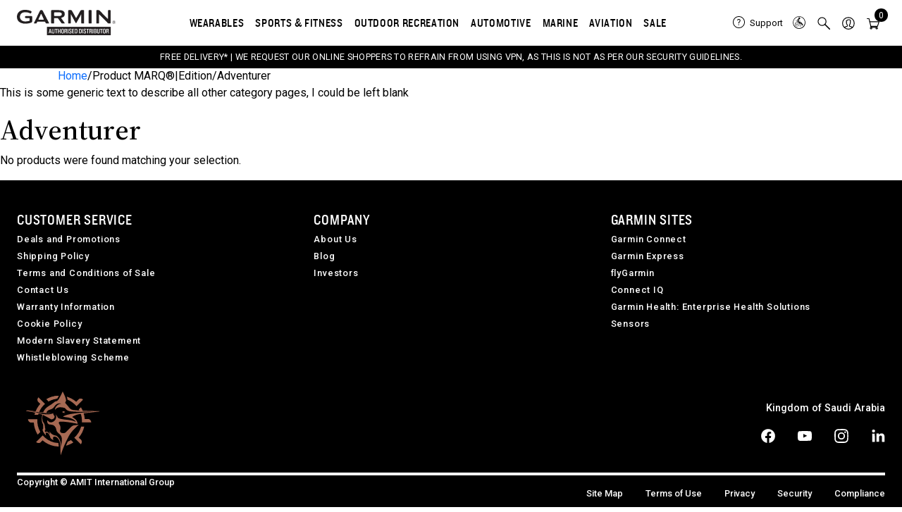

--- FILE ---
content_type: text/html
request_url: https://www.garmin.sa/marq-edition/adventurer/
body_size: 33052
content:
  <!doctype html>
<html lang="en-US" class="no-js no-svg">
<meta charset="UTF-8">
<meta name="viewport" content="width=device-width, initial-scale=1">
<meta name="viewport" content="width=device-width, initial-scale=1.0, maximum-scale=1.0, user-scalable=no" />

<head>
  <meta charset="utf-8">
  <meta http-equiv="X-UA-Compatible" content="IE=edge,chrome=1">
  <meta name="description" content="">
  <meta name="viewport" content="width=device-width, initial-scale=1">
  <!-- <link rel="apple-touch-icon" href="apple-touch-icon.png"> -->
  <link href="https://fonts.googleapis.com/css2?family=Nunito+Sans:wght@800&family=Poppins:wght@600&family=Roboto:wght@100;300;400;500;700;900&display=swap" rel="stylesheet">
<link href="https://fonts.googleapis.com/css2?family=Open+Sans:ital,wght@0,300;0,400;0,500;0,600;0,700;0,800;1,400&display=swap" rel="stylesheet">
<link href="https://fonts.googleapis.com/css2?family=Roboto+Flex:opsz,wght@8..144,100&family=Roboto:wght@100;300;400;500;700;900&display=swap" rel="stylesheet">
<link href="https://fonts.googleapis.com/css2?family=Almarai:wght@300;400;700;800&family=Roboto+Flex:opsz,wght@8..144,100&display=swap" rel="stylesheet">
<meta name='robots' content='max-image-preview:large' />
<link rel="alternate" hreflang="en" href="https://www.garmin.sa/marq-edition/adventurer/" />
<link rel="alternate" hreflang="ar" href="https://www.garmin.sa/ar/marq-edition/adventurer-ar/" />
<link rel="alternate" hreflang="x-default" href="https://www.garmin.sa/marq-edition/adventurer/" />

	<!-- This site is optimized with the Yoast SEO Premium plugin v15.7 - https://yoast.com/wordpress/plugins/seo/ -->
	<title>Adventurer Archives - Garmin KSA</title>
	<meta name="robots" content="index, follow, max-snippet:-1, max-image-preview:large, max-video-preview:-1" />
	<link rel="canonical" href="https://www.garmin.sa/marq-edition/adventurer/" />
	<meta property="og:locale" content="en_US" />
	<meta property="og:type" content="article" />
	<meta property="og:title" content="Adventurer Archives - Garmin KSA" />
	<meta property="og:url" content="https://www.garmin.sa/marq-edition/adventurer/" />
	<meta property="og:site_name" content="Garmin KSA" />
	<meta name="twitter:card" content="summary_large_image" />
	<script type="application/ld+json" class="yoast-schema-graph">{"@context":"https://schema.org","@graph":[{"@type":"Organization","@id":"https://www.garmin.sa/#organization","name":"Garmin","url":"https://www.garmin.sa/","sameAs":["https://www.facebook.com/garmin.ksa/","https://www.instagram.com/garmin.ksa/","https://www.linkedin.com/company/garmin-ae-sa/","https://www.youtube.com/@GarminAe"],"logo":{"@type":"ImageObject","@id":"https://www.garmin.sa/#logo","inLanguage":"en-US","url":"https://www.garmin.sa/wp-content/uploads/2023/09/garmin-authorized-dealer-logo.svg","caption":"Garmin"},"image":{"@id":"https://www.garmin.sa/#logo"}},{"@type":"WebSite","@id":"https://www.garmin.sa/#website","url":"https://www.garmin.sa/","name":"Garmin KSA","description":"Saudi Arabia","publisher":{"@id":"https://www.garmin.sa/#organization"},"potentialAction":[{"@type":"SearchAction","target":"https://www.garmin.sa/?s={search_term_string}","query-input":"required name=search_term_string"}],"inLanguage":"en-US"},{"@type":"CollectionPage","@id":"https://www.garmin.sa/marq-edition/adventurer/#webpage","url":"https://www.garmin.sa/marq-edition/adventurer/","name":"Adventurer Archives - Garmin KSA","isPartOf":{"@id":"https://www.garmin.sa/#website"},"breadcrumb":{"@id":"https://www.garmin.sa/marq-edition/adventurer/#breadcrumb"},"inLanguage":"en-US","potentialAction":[{"@type":"ReadAction","target":["https://www.garmin.sa/marq-edition/adventurer/"]}]},{"@type":"BreadcrumbList","@id":"https://www.garmin.sa/marq-edition/adventurer/#breadcrumb","itemListElement":[{"@type":"ListItem","position":1,"item":{"@type":"WebPage","@id":"https://www.garmin.sa/","url":"https://www.garmin.sa/","name":"Home"}},{"@type":"ListItem","position":2,"item":{"@type":"WebPage","@id":"https://www.garmin.sa/marq-edition/adventurer/","url":"https://www.garmin.sa/marq-edition/adventurer/","name":"Adventurer"}}]}]}</script>
	<!-- / Yoast SEO Premium plugin. -->


<script>
window._wpemojiSettings = {"baseUrl":"https:\/\/s.w.org\/images\/core\/emoji\/14.0.0\/72x72\/","ext":".png","svgUrl":"https:\/\/s.w.org\/images\/core\/emoji\/14.0.0\/svg\/","svgExt":".svg","source":{"concatemoji":"https:\/\/www.garmin.sa\/wp-includes\/js\/wp-emoji-release.min.js?ver=242851328f09c707ee6ad7ce6d063119"}};
/*! This file is auto-generated */
!function(e,a,t){var n,r,o,i=a.createElement("canvas"),p=i.getContext&&i.getContext("2d");function s(e,t){var a=String.fromCharCode,e=(p.clearRect(0,0,i.width,i.height),p.fillText(a.apply(this,e),0,0),i.toDataURL());return p.clearRect(0,0,i.width,i.height),p.fillText(a.apply(this,t),0,0),e===i.toDataURL()}function c(e){var t=a.createElement("script");t.src=e,t.defer=t.type="text/javascript",a.getElementsByTagName("head")[0].appendChild(t)}for(o=Array("flag","emoji"),t.supports={everything:!0,everythingExceptFlag:!0},r=0;r<o.length;r++)t.supports[o[r]]=function(e){if(!p||!p.fillText)return!1;switch(p.textBaseline="top",p.font="600 32px Arial",e){case"flag":return s([127987,65039,8205,9895,65039],[127987,65039,8203,9895,65039])?!1:!s([55356,56826,55356,56819],[55356,56826,8203,55356,56819])&&!s([55356,57332,56128,56423,56128,56418,56128,56421,56128,56430,56128,56423,56128,56447],[55356,57332,8203,56128,56423,8203,56128,56418,8203,56128,56421,8203,56128,56430,8203,56128,56423,8203,56128,56447]);case"emoji":return!s([129777,127995,8205,129778,127999],[129777,127995,8203,129778,127999])}return!1}(o[r]),t.supports.everything=t.supports.everything&&t.supports[o[r]],"flag"!==o[r]&&(t.supports.everythingExceptFlag=t.supports.everythingExceptFlag&&t.supports[o[r]]);t.supports.everythingExceptFlag=t.supports.everythingExceptFlag&&!t.supports.flag,t.DOMReady=!1,t.readyCallback=function(){t.DOMReady=!0},t.supports.everything||(n=function(){t.readyCallback()},a.addEventListener?(a.addEventListener("DOMContentLoaded",n,!1),e.addEventListener("load",n,!1)):(e.attachEvent("onload",n),a.attachEvent("onreadystatechange",function(){"complete"===a.readyState&&t.readyCallback()})),(e=t.source||{}).concatemoji?c(e.concatemoji):e.wpemoji&&e.twemoji&&(c(e.twemoji),c(e.wpemoji)))}(window,document,window._wpemojiSettings);
</script>
<style>
img.wp-smiley,
img.emoji {
	display: inline !important;
	border: none !important;
	box-shadow: none !important;
	height: 1em !important;
	width: 1em !important;
	margin: 0 0.07em !important;
	vertical-align: -0.1em !important;
	background: none !important;
	padding: 0 !important;
}
</style>
	<link rel='stylesheet' id='wp-block-library-css'  href='https://www.garmin.sa/wp-includes/css/dist/block-library/style.min.css?ver=242851328f09c707ee6ad7ce6d063119' media='all' />
<style id='wp-block-library-theme-inline-css'>
.wp-block-audio figcaption{color:#555;font-size:13px;text-align:center}.is-dark-theme .wp-block-audio figcaption{color:hsla(0,0%,100%,.65)}.wp-block-code{border:1px solid #ccc;border-radius:4px;font-family:Menlo,Consolas,monaco,monospace;padding:.8em 1em}.wp-block-embed figcaption{color:#555;font-size:13px;text-align:center}.is-dark-theme .wp-block-embed figcaption{color:hsla(0,0%,100%,.65)}.blocks-gallery-caption{color:#555;font-size:13px;text-align:center}.is-dark-theme .blocks-gallery-caption{color:hsla(0,0%,100%,.65)}.wp-block-image figcaption{color:#555;font-size:13px;text-align:center}.is-dark-theme .wp-block-image figcaption{color:hsla(0,0%,100%,.65)}.wp-block-pullquote{border-top:4px solid;border-bottom:4px solid;margin-bottom:1.75em;color:currentColor}.wp-block-pullquote__citation,.wp-block-pullquote cite,.wp-block-pullquote footer{color:currentColor;text-transform:uppercase;font-size:.8125em;font-style:normal}.wp-block-quote{border-left:.25em solid;margin:0 0 1.75em;padding-left:1em}.wp-block-quote cite,.wp-block-quote footer{color:currentColor;font-size:.8125em;position:relative;font-style:normal}.wp-block-quote.has-text-align-right{border-left:none;border-right:.25em solid;padding-left:0;padding-right:1em}.wp-block-quote.has-text-align-center{border:none;padding-left:0}.wp-block-quote.is-large,.wp-block-quote.is-style-large,.wp-block-quote.is-style-plain{border:none}.wp-block-search .wp-block-search__label{font-weight:700}:where(.wp-block-group.has-background){padding:1.25em 2.375em}.wp-block-separator.has-css-opacity{opacity:.4}.wp-block-separator{border:none;border-bottom:2px solid;margin-left:auto;margin-right:auto}.wp-block-separator.has-alpha-channel-opacity{opacity:1}.wp-block-separator:not(.is-style-wide):not(.is-style-dots){width:100px}.wp-block-separator.has-background:not(.is-style-dots){border-bottom:none;height:1px}.wp-block-separator.has-background:not(.is-style-wide):not(.is-style-dots){height:2px}.wp-block-table thead{border-bottom:3px solid}.wp-block-table tfoot{border-top:3px solid}.wp-block-table td,.wp-block-table th{padding:.5em;border:1px solid;word-break:normal}.wp-block-table figcaption{color:#555;font-size:13px;text-align:center}.is-dark-theme .wp-block-table figcaption{color:hsla(0,0%,100%,.65)}.wp-block-video figcaption{color:#555;font-size:13px;text-align:center}.is-dark-theme .wp-block-video figcaption{color:hsla(0,0%,100%,.65)}.wp-block-template-part.has-background{padding:1.25em 2.375em;margin-top:0;margin-bottom:0}
</style>
<link rel='stylesheet' id='wc-blocks-vendors-style-css'  href='https://www.garmin.sa/wp-content/plugins/woocommerce/packages/woocommerce-blocks/build/wc-blocks-vendors-style.css?ver=8.5.1' media='all' />
<link rel='stylesheet' id='wc-blocks-style-css'  href='https://www.garmin.sa/wp-content/plugins/woocommerce/packages/woocommerce-blocks/build/wc-blocks-style.css?ver=8.5.1' media='all' />
<style id='global-styles-inline-css'>
body{--wp--preset--color--black: #000000;--wp--preset--color--cyan-bluish-gray: #abb8c3;--wp--preset--color--white: #ffffff;--wp--preset--color--pale-pink: #f78da7;--wp--preset--color--vivid-red: #cf2e2e;--wp--preset--color--luminous-vivid-orange: #ff6900;--wp--preset--color--luminous-vivid-amber: #fcb900;--wp--preset--color--light-green-cyan: #7bdcb5;--wp--preset--color--vivid-green-cyan: #00d084;--wp--preset--color--pale-cyan-blue: #8ed1fc;--wp--preset--color--vivid-cyan-blue: #0693e3;--wp--preset--color--vivid-purple: #9b51e0;--wp--preset--color--foreground: #000000;--wp--preset--color--background: #ffffff;--wp--preset--color--primary: #1a4548;--wp--preset--color--secondary: #ffe2c7;--wp--preset--color--tertiary: #F6F6F6;--wp--preset--gradient--vivid-cyan-blue-to-vivid-purple: linear-gradient(135deg,rgba(6,147,227,1) 0%,rgb(155,81,224) 100%);--wp--preset--gradient--light-green-cyan-to-vivid-green-cyan: linear-gradient(135deg,rgb(122,220,180) 0%,rgb(0,208,130) 100%);--wp--preset--gradient--luminous-vivid-amber-to-luminous-vivid-orange: linear-gradient(135deg,rgba(252,185,0,1) 0%,rgba(255,105,0,1) 100%);--wp--preset--gradient--luminous-vivid-orange-to-vivid-red: linear-gradient(135deg,rgba(255,105,0,1) 0%,rgb(207,46,46) 100%);--wp--preset--gradient--very-light-gray-to-cyan-bluish-gray: linear-gradient(135deg,rgb(238,238,238) 0%,rgb(169,184,195) 100%);--wp--preset--gradient--cool-to-warm-spectrum: linear-gradient(135deg,rgb(74,234,220) 0%,rgb(151,120,209) 20%,rgb(207,42,186) 40%,rgb(238,44,130) 60%,rgb(251,105,98) 80%,rgb(254,248,76) 100%);--wp--preset--gradient--blush-light-purple: linear-gradient(135deg,rgb(255,206,236) 0%,rgb(152,150,240) 100%);--wp--preset--gradient--blush-bordeaux: linear-gradient(135deg,rgb(254,205,165) 0%,rgb(254,45,45) 50%,rgb(107,0,62) 100%);--wp--preset--gradient--luminous-dusk: linear-gradient(135deg,rgb(255,203,112) 0%,rgb(199,81,192) 50%,rgb(65,88,208) 100%);--wp--preset--gradient--pale-ocean: linear-gradient(135deg,rgb(255,245,203) 0%,rgb(182,227,212) 50%,rgb(51,167,181) 100%);--wp--preset--gradient--electric-grass: linear-gradient(135deg,rgb(202,248,128) 0%,rgb(113,206,126) 100%);--wp--preset--gradient--midnight: linear-gradient(135deg,rgb(2,3,129) 0%,rgb(40,116,252) 100%);--wp--preset--gradient--vertical-secondary-to-tertiary: linear-gradient(to bottom,var(--wp--preset--color--secondary) 0%,var(--wp--preset--color--tertiary) 100%);--wp--preset--gradient--vertical-secondary-to-background: linear-gradient(to bottom,var(--wp--preset--color--secondary) 0%,var(--wp--preset--color--background) 100%);--wp--preset--gradient--vertical-tertiary-to-background: linear-gradient(to bottom,var(--wp--preset--color--tertiary) 0%,var(--wp--preset--color--background) 100%);--wp--preset--gradient--diagonal-primary-to-foreground: linear-gradient(to bottom right,var(--wp--preset--color--primary) 0%,var(--wp--preset--color--foreground) 100%);--wp--preset--gradient--diagonal-secondary-to-background: linear-gradient(to bottom right,var(--wp--preset--color--secondary) 50%,var(--wp--preset--color--background) 50%);--wp--preset--gradient--diagonal-background-to-secondary: linear-gradient(to bottom right,var(--wp--preset--color--background) 50%,var(--wp--preset--color--secondary) 50%);--wp--preset--gradient--diagonal-tertiary-to-background: linear-gradient(to bottom right,var(--wp--preset--color--tertiary) 50%,var(--wp--preset--color--background) 50%);--wp--preset--gradient--diagonal-background-to-tertiary: linear-gradient(to bottom right,var(--wp--preset--color--background) 50%,var(--wp--preset--color--tertiary) 50%);--wp--preset--duotone--dark-grayscale: url('#wp-duotone-dark-grayscale');--wp--preset--duotone--grayscale: url('#wp-duotone-grayscale');--wp--preset--duotone--purple-yellow: url('#wp-duotone-purple-yellow');--wp--preset--duotone--blue-red: url('#wp-duotone-blue-red');--wp--preset--duotone--midnight: url('#wp-duotone-midnight');--wp--preset--duotone--magenta-yellow: url('#wp-duotone-magenta-yellow');--wp--preset--duotone--purple-green: url('#wp-duotone-purple-green');--wp--preset--duotone--blue-orange: url('#wp-duotone-blue-orange');--wp--preset--duotone--foreground-and-background: url('#wp-duotone-foreground-and-background');--wp--preset--duotone--foreground-and-secondary: url('#wp-duotone-foreground-and-secondary');--wp--preset--duotone--foreground-and-tertiary: url('#wp-duotone-foreground-and-tertiary');--wp--preset--duotone--primary-and-background: url('#wp-duotone-primary-and-background');--wp--preset--duotone--primary-and-secondary: url('#wp-duotone-primary-and-secondary');--wp--preset--duotone--primary-and-tertiary: url('#wp-duotone-primary-and-tertiary');--wp--preset--font-size--small: 1rem;--wp--preset--font-size--medium: 1.125rem;--wp--preset--font-size--large: 1.75rem;--wp--preset--font-size--x-large: clamp(1.75rem, 3vw, 2.25rem);--wp--preset--font-family--system-font: -apple-system,BlinkMacSystemFont,"Segoe UI",Roboto,Oxygen-Sans,Ubuntu,Cantarell,"Helvetica Neue",sans-serif;--wp--preset--font-family--source-serif-pro: "Source Serif Pro", serif;--wp--custom--spacing--small: max(1.25rem, 5vw);--wp--custom--spacing--medium: clamp(2rem, 8vw, calc(4 * var(--wp--style--block-gap)));--wp--custom--spacing--large: clamp(4rem, 10vw, 8rem);--wp--custom--spacing--outer: var(--wp--custom--spacing--small, 1.25rem);--wp--custom--typography--font-size--huge: clamp(2.25rem, 4vw, 2.75rem);--wp--custom--typography--font-size--gigantic: clamp(2.75rem, 6vw, 3.25rem);--wp--custom--typography--font-size--colossal: clamp(3.25rem, 8vw, 6.25rem);--wp--custom--typography--line-height--tiny: 1.15;--wp--custom--typography--line-height--small: 1.2;--wp--custom--typography--line-height--medium: 1.4;--wp--custom--typography--line-height--normal: 1.6;}body { margin: 0; }body{background-color: var(--wp--preset--color--background);color: var(--wp--preset--color--foreground);font-family: var(--wp--preset--font-family--system-font);font-size: var(--wp--preset--font-size--medium);line-height: var(--wp--custom--typography--line-height--normal);--wp--style--block-gap: 1.5rem;}.wp-site-blocks > .alignleft { float: left; margin-right: 2em; }.wp-site-blocks > .alignright { float: right; margin-left: 2em; }.wp-site-blocks > .aligncenter { justify-content: center; margin-left: auto; margin-right: auto; }.wp-site-blocks > * { margin-block-start: 0; margin-block-end: 0; }.wp-site-blocks > * + * { margin-block-start: var( --wp--style--block-gap ); }h1{font-family: var(--wp--preset--font-family--source-serif-pro);font-size: var(--wp--custom--typography--font-size--colossal);font-weight: 300;line-height: var(--wp--custom--typography--line-height--tiny);}h2{font-family: var(--wp--preset--font-family--source-serif-pro);font-size: var(--wp--custom--typography--font-size--gigantic);font-weight: 300;line-height: var(--wp--custom--typography--line-height--small);}h3{font-family: var(--wp--preset--font-family--source-serif-pro);font-size: var(--wp--custom--typography--font-size--huge);font-weight: 300;line-height: var(--wp--custom--typography--line-height--tiny);}h4{font-family: var(--wp--preset--font-family--source-serif-pro);font-size: var(--wp--preset--font-size--x-large);font-weight: 300;line-height: var(--wp--custom--typography--line-height--tiny);}h5{font-family: var(--wp--preset--font-family--system-font);font-size: var(--wp--preset--font-size--medium);font-weight: 700;line-height: var(--wp--custom--typography--line-height--normal);text-transform: uppercase;}h6{font-family: var(--wp--preset--font-family--system-font);font-size: var(--wp--preset--font-size--medium);font-weight: 400;line-height: var(--wp--custom--typography--line-height--normal);text-transform: uppercase;}a{color: var(--wp--preset--color--foreground);}.wp-block-button__link{background-color: var(--wp--preset--color--primary);border-radius: 0;color: var(--wp--preset--color--background);font-size: var(--wp--preset--font-size--medium);}.wp-block-post-title{font-family: var(--wp--preset--font-family--source-serif-pro);font-size: var(--wp--custom--typography--font-size--gigantic);font-weight: 300;line-height: var(--wp--custom--typography--line-height--tiny);}.wp-block-post-comments{padding-top: var(--wp--custom--spacing--small);}.wp-block-pullquote{border-width: 1px 0;}.wp-block-query-title{font-family: var(--wp--preset--font-family--source-serif-pro);font-size: var(--wp--custom--typography--font-size--gigantic);font-weight: 300;line-height: var(--wp--custom--typography--line-height--small);}.wp-block-quote{border-width: 1px;}.wp-block-site-title{font-family: var(--wp--preset--font-family--system-font);font-size: var(--wp--preset--font-size--medium);font-weight: normal;line-height: var(--wp--custom--typography--line-height--normal);}.has-black-color{color: var(--wp--preset--color--black) !important;}.has-cyan-bluish-gray-color{color: var(--wp--preset--color--cyan-bluish-gray) !important;}.has-white-color{color: var(--wp--preset--color--white) !important;}.has-pale-pink-color{color: var(--wp--preset--color--pale-pink) !important;}.has-vivid-red-color{color: var(--wp--preset--color--vivid-red) !important;}.has-luminous-vivid-orange-color{color: var(--wp--preset--color--luminous-vivid-orange) !important;}.has-luminous-vivid-amber-color{color: var(--wp--preset--color--luminous-vivid-amber) !important;}.has-light-green-cyan-color{color: var(--wp--preset--color--light-green-cyan) !important;}.has-vivid-green-cyan-color{color: var(--wp--preset--color--vivid-green-cyan) !important;}.has-pale-cyan-blue-color{color: var(--wp--preset--color--pale-cyan-blue) !important;}.has-vivid-cyan-blue-color{color: var(--wp--preset--color--vivid-cyan-blue) !important;}.has-vivid-purple-color{color: var(--wp--preset--color--vivid-purple) !important;}.has-foreground-color{color: var(--wp--preset--color--foreground) !important;}.has-background-color{color: var(--wp--preset--color--background) !important;}.has-primary-color{color: var(--wp--preset--color--primary) !important;}.has-secondary-color{color: var(--wp--preset--color--secondary) !important;}.has-tertiary-color{color: var(--wp--preset--color--tertiary) !important;}.has-black-background-color{background-color: var(--wp--preset--color--black) !important;}.has-cyan-bluish-gray-background-color{background-color: var(--wp--preset--color--cyan-bluish-gray) !important;}.has-white-background-color{background-color: var(--wp--preset--color--white) !important;}.has-pale-pink-background-color{background-color: var(--wp--preset--color--pale-pink) !important;}.has-vivid-red-background-color{background-color: var(--wp--preset--color--vivid-red) !important;}.has-luminous-vivid-orange-background-color{background-color: var(--wp--preset--color--luminous-vivid-orange) !important;}.has-luminous-vivid-amber-background-color{background-color: var(--wp--preset--color--luminous-vivid-amber) !important;}.has-light-green-cyan-background-color{background-color: var(--wp--preset--color--light-green-cyan) !important;}.has-vivid-green-cyan-background-color{background-color: var(--wp--preset--color--vivid-green-cyan) !important;}.has-pale-cyan-blue-background-color{background-color: var(--wp--preset--color--pale-cyan-blue) !important;}.has-vivid-cyan-blue-background-color{background-color: var(--wp--preset--color--vivid-cyan-blue) !important;}.has-vivid-purple-background-color{background-color: var(--wp--preset--color--vivid-purple) !important;}.has-foreground-background-color{background-color: var(--wp--preset--color--foreground) !important;}.has-background-background-color{background-color: var(--wp--preset--color--background) !important;}.has-primary-background-color{background-color: var(--wp--preset--color--primary) !important;}.has-secondary-background-color{background-color: var(--wp--preset--color--secondary) !important;}.has-tertiary-background-color{background-color: var(--wp--preset--color--tertiary) !important;}.has-black-border-color{border-color: var(--wp--preset--color--black) !important;}.has-cyan-bluish-gray-border-color{border-color: var(--wp--preset--color--cyan-bluish-gray) !important;}.has-white-border-color{border-color: var(--wp--preset--color--white) !important;}.has-pale-pink-border-color{border-color: var(--wp--preset--color--pale-pink) !important;}.has-vivid-red-border-color{border-color: var(--wp--preset--color--vivid-red) !important;}.has-luminous-vivid-orange-border-color{border-color: var(--wp--preset--color--luminous-vivid-orange) !important;}.has-luminous-vivid-amber-border-color{border-color: var(--wp--preset--color--luminous-vivid-amber) !important;}.has-light-green-cyan-border-color{border-color: var(--wp--preset--color--light-green-cyan) !important;}.has-vivid-green-cyan-border-color{border-color: var(--wp--preset--color--vivid-green-cyan) !important;}.has-pale-cyan-blue-border-color{border-color: var(--wp--preset--color--pale-cyan-blue) !important;}.has-vivid-cyan-blue-border-color{border-color: var(--wp--preset--color--vivid-cyan-blue) !important;}.has-vivid-purple-border-color{border-color: var(--wp--preset--color--vivid-purple) !important;}.has-foreground-border-color{border-color: var(--wp--preset--color--foreground) !important;}.has-background-border-color{border-color: var(--wp--preset--color--background) !important;}.has-primary-border-color{border-color: var(--wp--preset--color--primary) !important;}.has-secondary-border-color{border-color: var(--wp--preset--color--secondary) !important;}.has-tertiary-border-color{border-color: var(--wp--preset--color--tertiary) !important;}.has-vivid-cyan-blue-to-vivid-purple-gradient-background{background: var(--wp--preset--gradient--vivid-cyan-blue-to-vivid-purple) !important;}.has-light-green-cyan-to-vivid-green-cyan-gradient-background{background: var(--wp--preset--gradient--light-green-cyan-to-vivid-green-cyan) !important;}.has-luminous-vivid-amber-to-luminous-vivid-orange-gradient-background{background: var(--wp--preset--gradient--luminous-vivid-amber-to-luminous-vivid-orange) !important;}.has-luminous-vivid-orange-to-vivid-red-gradient-background{background: var(--wp--preset--gradient--luminous-vivid-orange-to-vivid-red) !important;}.has-very-light-gray-to-cyan-bluish-gray-gradient-background{background: var(--wp--preset--gradient--very-light-gray-to-cyan-bluish-gray) !important;}.has-cool-to-warm-spectrum-gradient-background{background: var(--wp--preset--gradient--cool-to-warm-spectrum) !important;}.has-blush-light-purple-gradient-background{background: var(--wp--preset--gradient--blush-light-purple) !important;}.has-blush-bordeaux-gradient-background{background: var(--wp--preset--gradient--blush-bordeaux) !important;}.has-luminous-dusk-gradient-background{background: var(--wp--preset--gradient--luminous-dusk) !important;}.has-pale-ocean-gradient-background{background: var(--wp--preset--gradient--pale-ocean) !important;}.has-electric-grass-gradient-background{background: var(--wp--preset--gradient--electric-grass) !important;}.has-midnight-gradient-background{background: var(--wp--preset--gradient--midnight) !important;}.has-vertical-secondary-to-tertiary-gradient-background{background: var(--wp--preset--gradient--vertical-secondary-to-tertiary) !important;}.has-vertical-secondary-to-background-gradient-background{background: var(--wp--preset--gradient--vertical-secondary-to-background) !important;}.has-vertical-tertiary-to-background-gradient-background{background: var(--wp--preset--gradient--vertical-tertiary-to-background) !important;}.has-diagonal-primary-to-foreground-gradient-background{background: var(--wp--preset--gradient--diagonal-primary-to-foreground) !important;}.has-diagonal-secondary-to-background-gradient-background{background: var(--wp--preset--gradient--diagonal-secondary-to-background) !important;}.has-diagonal-background-to-secondary-gradient-background{background: var(--wp--preset--gradient--diagonal-background-to-secondary) !important;}.has-diagonal-tertiary-to-background-gradient-background{background: var(--wp--preset--gradient--diagonal-tertiary-to-background) !important;}.has-diagonal-background-to-tertiary-gradient-background{background: var(--wp--preset--gradient--diagonal-background-to-tertiary) !important;}.has-small-font-size{font-size: var(--wp--preset--font-size--small) !important;}.has-medium-font-size{font-size: var(--wp--preset--font-size--medium) !important;}.has-large-font-size{font-size: var(--wp--preset--font-size--large) !important;}.has-x-large-font-size{font-size: var(--wp--preset--font-size--x-large) !important;}.has-system-font-font-family{font-family: var(--wp--preset--font-family--system-font) !important;}.has-source-serif-pro-font-family{font-family: var(--wp--preset--font-family--source-serif-pro) !important;}
</style>
<link rel='stylesheet' id='chaty-front-css-css'  href='https://www.garmin.sa/wp-content/plugins/chaty/css/chaty-front.min.css?ver=3.2.51742812575' media='all' />
<link rel='stylesheet' id='select2-cbr-css'  href='https://www.garmin.sa/wp-content/plugins/country-base-restrictions-pro-addon/assets/css/select2.min.css?ver=242851328f09c707ee6ad7ce6d063119' media='all' />
<link rel='stylesheet' id='cbr-pro-front-css-css'  href='https://www.garmin.sa/wp-content/plugins/country-base-restrictions-pro-addon/assets/css/front.css?ver=3.8.1' media='all' />
<link rel='stylesheet' id='dashicons-css'  href='https://www.garmin.sa/wp-includes/css/dashicons.min.css?ver=242851328f09c707ee6ad7ce6d063119' media='all' />
<link rel='stylesheet' id='Font_Awesome-css'  href='https://maxcdn.bootstrapcdn.com/font-awesome/latest/css/font-awesome.min.css?ver=1.0' media='all' />
<link rel='stylesheet' id='cor_front_css-css'  href='https://www.garmin.sa/wp-content/plugins/country-restrictions-for-woocommerce-web-package-1.1.1/front/../assets/css/cor_front.css?ver=1.0' media='all' />
<link rel='stylesheet' id='wooajaxcart-css'  href='https://www.garmin.sa/wp-content/plugins/woocommerce-ajax-cart/assets/wooajaxcart.css?ver=242851328f09c707ee6ad7ce6d063119' media='all' />
<link rel='stylesheet' id='amazon-payment-services-responsive-css'  href='https://www.garmin.sa/wp-content/plugins/woocommerce-aps/public/css/aps-responsive.css?ver=2.3.7' media='all' />
<link rel='stylesheet' id='amazon-payment-services-slickcss-css'  href='https://www.garmin.sa/wp-content/plugins/woocommerce-aps/public/css/slick.css?ver=2.3.7' media='all' />
<link rel='stylesheet' id='amazon-payment-services-main-css'  href='https://www.garmin.sa/wp-content/plugins/woocommerce-aps/public/css/aps-public.css?ver=2.3.7' media='all' />
<link rel='stylesheet' id='woocommerce-layout-css'  href='https://www.garmin.sa/wp-content/plugins/woocommerce/assets/css/woocommerce-layout.css?ver=7.0.0' media='all' />
<link rel='stylesheet' id='woocommerce-smallscreen-css'  href='https://www.garmin.sa/wp-content/plugins/woocommerce/assets/css/woocommerce-smallscreen.css?ver=7.0.0' media='only screen and (max-width: 768px)' />
<link rel='stylesheet' id='woocommerce-general-css'  href='//www.garmin.sa/wp-content/plugins/woocommerce/assets/css/twenty-twenty-two.css?ver=7.0.0' media='all' />
<style id='woocommerce-inline-inline-css'>
.woocommerce form .form-row .required { visibility: visible; }
</style>
<link rel='stylesheet' id='wpml-legacy-horizontal-list-0-css'  href='//www.garmin.sa/wp-content/plugins/sitepress-multilingual-cms/templates/language-switchers/legacy-list-horizontal/style.min.css?ver=1' media='all' />
<link rel='stylesheet' id='woocommerce-pre-orders-main-css-css'  href='https://www.garmin.sa/wp-content/plugins/pre-orders-for-woocommerce/media/css/main.css?ver=2.0.2' media='all' />
<link rel='preload' as='font' type='font/woff2' crossorigin='anonymous' id='tinvwl-webfont-font-css'  href='https://www.garmin.sa/wp-content/plugins/ti-woocommerce-wishlist/assets/fonts/tinvwl-webfont.woff2?ver=xu2uyi' media='all' />
<link rel='stylesheet' id='tinvwl-webfont-css'  href='https://www.garmin.sa/wp-content/plugins/ti-woocommerce-wishlist/assets/css/webfont.min.css?ver=1.47.0' media='all' />
<link rel='stylesheet' id='tinvwl-css'  href='https://www.garmin.sa/wp-content/plugins/ti-woocommerce-wishlist/assets/css/public.min.css?ver=1.47.0' media='all' />
<link rel='stylesheet' id='fonts-css-css'  href='https://www.garmin.sa/wp-content/themes/garmin/assets/css/fonts.css?ver=011126040136' media='all' />
<link rel='stylesheet' id='style-css-css'  href='https://www.garmin.sa/wp-content/themes/garmin/style.css?ver=011126040136' media='all' />
<link rel='stylesheet' id='bootstrap.min-css-css'  href='https://www.garmin.sa/wp-content/themes/garmin/assets/css/bootstrap.min.css?ver=011126040136' media='all' />
<link rel='stylesheet' id='bootstrap-theme.min-css-css'  href='https://www.garmin.sa/wp-content/themes/garmin/assets/css/bootstrap-theme.min.css?ver=011126040136' media='all' />
<link rel='stylesheet' id='slick-css'  href='https://www.garmin.sa/wp-content/themes/garmin/assets/css/accessible-slick-theme.min.css?ver=011126040136' media='all' />
<link rel='stylesheet' id='easy-css'  href='https://www.garmin.sa/wp-content/themes/garmin/assets/css/responsive-tabs.css?ver=011126040136' media='all' />
<link rel='stylesheet' id='slicka-css'  href='https://www.garmin.sa/wp-content/themes/garmin/assets/css/slick.min.css?ver=011126040136' media='all' />
<link rel='stylesheet' id='main-css-css'  href='https://www.garmin.sa/wp-content/themes/garmin/assets/css/main.css?ver=011126040136' media='all' />
<link rel='stylesheet' id='main-css-rtl-css'  href='https://www.garmin.sa/wp-content/themes/garmin/assets/css/main-rtl.css?ver=011126040136' media='all' />
<link rel='stylesheet' id='bundle-css-css'  href='https://www.garmin.sa/wp-content/themes/garmin/assets/css/swiper-bundle.min.css?ver=011126040136' media='all' />
<link rel='stylesheet' id='swiper-css-css'  href='https://www.garmin.sa/wp-content/themes/garmin/assets/css/swiper.css?ver=011126040136' media='all' />
<link rel='stylesheet' id='windows-css-css'  href='https://www.garmin.sa/wp-content/themes/garmin/assets/css/windows.css?ver=011126040136' media='all' />
<link rel='stylesheet' id='myaccount-css-css'  href='https://www.garmin.sa/wp-content/themes/garmin/assets/css/myaccount.css?ver=011126040136' media='all' />
<link rel='stylesheet' id='min-520-css-css'  href='https://www.garmin.sa/wp-content/themes/garmin/assets/css/min-520.css?ver=011126040136' media='all' />
<link rel='stylesheet' id='min-480-css-css'  href='https://www.garmin.sa/wp-content/themes/garmin/assets/css/min-480.css?ver=011126040136' media='all' />
<link rel='stylesheet' id='min-768-css-css'  href='https://www.garmin.sa/wp-content/themes/garmin/assets/css/min-768.css?ver=011126040136' media='all' />
<link rel='stylesheet' id='min-992-css-css'  href='https://www.garmin.sa/wp-content/themes/garmin/assets/css/min-992.css?ver=011126040136' media='all' />
<link rel='stylesheet' id='min-1024-css-css'  href='https://www.garmin.sa/wp-content/themes/garmin/assets/css/min-1024.css?ver=011126040136' media='all' />
<link rel='stylesheet' id='min-1200-css-css'  href='https://www.garmin.sa/wp-content/themes/garmin/assets/css/min-1200.css?ver=011126040136' media='all' />
<link rel='stylesheet' id='cart-css-css'  href='https://www.garmin.sa/wp-content/themes/garmin/assets/css/cart.css?ver=011126040136' media='all' />
<link rel='stylesheet' id='Roboto-css-css'  href='https://fonts.googleapis.com/css2?family=Roboto%3Awght%40100%3B300%3B400%3B500%3B700%3B900&#038;display=swap&#038;ver=1.0' media='all' />
<link rel='stylesheet' id='poppins-css-css'  href='https://fonts.googleapis.com/css2?family=Roboto%3Awght%40100%3B300%3B400%3B500%3B700%3B900&#038;display=swap&#038;ver=1.0' media='all' />
<link rel='stylesheet' id='rtl-css-css'  href='https://fonts.googleapis.com/css2?family=Roboto+Flex%3Aopsz%2Cwght%408..144%2C100&#038;display=swap&#038;ver=1.0' media='all' />
<link rel='stylesheet' id='twentytwentytwo-style-css'  href='https://www.garmin.sa/wp-content/themes/twentytwentytwo/style.css?ver=0.1' media='all' />
<style id='twentytwentytwo-style-inline-css'>

		@font-face{
			font-family: 'Source Serif Pro';
			font-weight: 200 900;
			font-style: normal;
			font-stretch: normal;
			font-display: swap;
			src: url('https://www.garmin.sa/wp-content/themes/twentytwentytwo/assets/fonts/SourceSerif4Variable-Roman.ttf.woff2') format('woff2');
		}

		@font-face{
			font-family: 'Source Serif Pro';
			font-weight: 200 900;
			font-style: italic;
			font-stretch: normal;
			font-display: swap;
			src: url('https://www.garmin.sa/wp-content/themes/twentytwentytwo/assets/fonts/SourceSerif4Variable-Italic.ttf.woff2') format('woff2');
		}
		
</style>
<link rel='stylesheet' id='woo_discount_pro_style-css'  href='https://www.garmin.sa/wp-content/plugins/woo-discount-rules-pro/Assets/Css/awdr_style.css?ver=2.4.5' media='all' />
<link rel='stylesheet' id='cwginstock_frontend_css-css'  href='https://www.garmin.sa/wp-content/plugins/back-in-stock-notifier-for-woocommerce/assets/css/frontend.min.css?ver=3.0' media='' />
<link rel='stylesheet' id='cwginstock_bootstrap-css'  href='https://www.garmin.sa/wp-content/plugins/back-in-stock-notifier-for-woocommerce/assets/css/bootstrap.min.css?ver=3.0' media='' />
<script src='https://www.garmin.sa/wp-includes/js/jquery/jquery.min.js?ver=3.6.0' id='jquery-core-js'></script>
<script src='https://www.garmin.sa/wp-includes/js/jquery/jquery-migrate.min.js?ver=3.3.2' id='jquery-migrate-js'></script>
<script src='https://www.garmin.sa/wp-includes/js/dist/vendor/regenerator-runtime.min.js?ver=0.13.9' id='regenerator-runtime-js'></script>
<script src='https://www.garmin.sa/wp-includes/js/dist/vendor/wp-polyfill.min.js?ver=3.15.0' id='wp-polyfill-js'></script>
<script src='https://www.garmin.sa/wp-includes/js/dist/hooks.min.js?ver=c6d64f2cb8f5c6bb49caca37f8828ce3' id='wp-hooks-js'></script>
<script src='https://www.garmin.sa/wp-content/themes/garmin/assets/js/jquery.ResponsiveTabs.js?ver=242851328f09c707ee6ad7ce6d063119' id='restab-js-js'></script>
<script src='https://www.garmin.sa/wp-content/themes/garmin/assets/js/tweaks.js?ver=242851328f09c707ee6ad7ce6d063119' id='tweaks-js-js'></script>
<script id='my_voter_script-js-extra'>
var myAjax = {"ajaxurl":"https:\/\/www.garmin.sa\/wp-admin\/admin-ajax.php"};
</script>
<script src='https://www.garmin.sa/wp-content/themes/garmin/assets/js/custom.js?ver=242851328f09c707ee6ad7ce6d063119' id='my_voter_script-js'></script>
<script src='https://www.garmin.sa/wp-content/themes/garmin/assets/js/slick.min.js?ver=242851328f09c707ee6ad7ce6d063119' id='slick-js'></script>
<script src='https://www.garmin.sa/wp-content/themes/garmin/assets/js/swiper.js?ver=242851328f09c707ee6ad7ce6d063119' id='swiper-js'></script>
<script src='https://www.garmin.sa/wp-content/themes/garmin/assets/js/bootstrap.bundle.min.js?ver=242851328f09c707ee6ad7ce6d063119' id='bootstrap-js'></script>
<script id='wpml-cookie-js-extra'>
var wpml_cookies = {"wp-wpml_current_language":{"value":"en","expires":1,"path":"\/"}};
var wpml_cookies = {"wp-wpml_current_language":{"value":"en","expires":1,"path":"\/"}};
</script>
<script src='https://www.garmin.sa/wp-content/plugins/sitepress-multilingual-cms/res/js/cookies/language-cookie.js?ver=4.5.11' id='wpml-cookie-js'></script>
<script id='wooajaxcart-js-extra'>
var wooajaxcart = {"updating_text":"Updating...","warn_remove_text":"Are you sure you want to remove this item from cart?","ajax_timeout":"100","confirm_zero_qty":"no"};
</script>
<script src='https://www.garmin.sa/wp-content/plugins/woocommerce-ajax-cart/assets/wooajaxcart.js?ver=242851328f09c707ee6ad7ce6d063119' id='wooajaxcart-js'></script>
<script id='wpm-js-extra'>
var wpm = {"ajax_url":"https:\/\/www.garmin.sa\/wp-admin\/admin-ajax.php","root":"https:\/\/www.garmin.sa\/wp-json\/","nonce_wp_rest":"b3a5585d6d","nonce_ajax":"985ca246b1"};
</script>
<script src='https://www.garmin.sa/wp-content/plugins/woocommerce-google-adwords-conversion-tracking-tag/js/public/wpm-public.p1.min.js?ver=1.30.3' id='wpm-js'></script>
<link rel="https://api.w.org/" href="https://www.garmin.sa/wp-json/" /><meta name="generator" content="WPML ver:4.5.11 stt:5,1;" />
<!-- Google site verification - Google Listings & Ads -->
<meta name="google-site-verification" content="4VUO7ZqqmgOy20o23fHvxdpHZj9Aurd_tU0Rif4JN_c" />
		<link rel="preload" href="https://www.garmin.sa/wp-content/themes/twentytwentytwo/assets/fonts/SourceSerif4Variable-Roman.ttf.woff2" as="font" type="font/woff2" crossorigin>
			<noscript><style>.woocommerce-product-gallery{ opacity: 1 !important; }</style></noscript>
	
<!-- START Pixel Manager for WooCommerce -->

		<script>

			window.wpmDataLayer = window.wpmDataLayer || {}
			window.wpmDataLayer = Object.assign(window.wpmDataLayer, {"cart":{},"cart_item_keys":{},"orderDeduplication":true,"position":1,"viewItemListTrigger":{"testMode":false,"backgroundColor":"green","opacity":0.5,"repeat":true,"timeout":1000,"threshold":0.8},"version":{"number":"1.30.3","pro":false,"eligibleForUpdates":false,"distro":"fms"},"pixels":{"google":{"linker":{"settings":null},"user_id":false,"ads":{"conversionIds":{"AW-576989860":"WdnMCPbJ4YAYEKTVkJMC"},"dynamic_remarketing":{"status":false,"id_type":"post_id","send_events_with_parent_ids":true},"google_business_vertical":"retail","phone_conversion_label":"","phone_conversion_number":""}}},"shop":{"list_name":"","list_id":"","page_type":"","currency":"SAR","cookie_consent_mgmt":{"explicit_consent":false}},"general":{"variationsOutput":true,"userLoggedIn":false,"scrollTrackingThresholds":[],"pageId":false,"excludeDomains":[],"server2server":{"active":false,"ipExcludeList":[]}},"user":[]})

		</script>

		
<!-- END Pixel Manager for WooCommerce -->
<link rel="preconnect" href="//code.tidio.co"><link rel="icon" href="https://www.garmin.sa/wp-content/uploads/2022/05/favicon.ico" sizes="32x32" />
<link rel="icon" href="https://www.garmin.sa/wp-content/uploads/2022/05/favicon.ico" sizes="192x192" />
<link rel="apple-touch-icon" href="https://www.garmin.sa/wp-content/uploads/2022/05/favicon.ico" />
<meta name="msapplication-TileImage" content="https://www.garmin.sa/wp-content/uploads/2022/05/favicon.ico" />
		<style id="wp-custom-css">
			
#ph1{
	display: none;
}
	@media only screen and (max-width: 768px) {
		#ph1{
			display: block;
		}  
}

#pp1{
	display: none;
}
	@media only screen and (max-width: 768px) {
		#pp1{
			display: block;
		}  
}

.subscrib{
	display:none;
}

.currency-sign::before {
    content: url('https://www.garmin.sa/wp-content/uploads/2025/04/Saudi_Riyal_Symbol.svg'); 
    display: inline-block;
    width: 16px; 
    height: 16px; 
    vertical-align: middle; 
    margin-right: 5px;
}

.currency-sign {
    display: none; 
}0

ul.token-box {
    display: none;
}
li.payment_method_aps_cc .aps-cards-container {
    display: flex;
    flex-direction: row;
    align-items: center;
    gap: 5px;
}

li.payment_method_aps_cc .payment-icons {
    max-height: 30px;
    width: auto;
    margin: 0 5px;
}
		</style>
		<!-- Global site tag (gtag.js) - Google Analytics --> 
<script async src=https://www.googletagmanager.com/gtag/js?id=UA-179164091-1></script> <script> window.dataLayer = window.dataLayer || []; function gtag(){dataLayer.push(arguments);} gtag('js', new Date()); gtag('config', 'UA-179164091-1'); </script>

<!-- Social Media Codes -->
<!--google verification script -->
<meta name="google-site-verification" content="Rb66d7ftysd1uGV6cSesR1dOZ86aOxnXkT3RCIcNVWA" />

<meta name="facebook-domain-verification" content="xs1xofs727fw66mwyqftdeje3kb58f" />

<link rel="alternate" hreflang="en-au" href="https://www.garmin.com/en-AU"/>
<link rel="alternate" hreflang="en-ca" href="https://www.garmin.com/en-CA"/>
<link rel="alternate" hreflang="en-gb" href="https://www.garmin.com/en-GB"/>
<link rel="alternate" hreflang="en-ie" href="https://www.garmin.com/en-IE"/>
<link rel="alternate" hreflang="en-nz" href="https://www.garmin.com/en-NZ"/>
<link rel="alternate" hreflang="en" href="https://www.garmin.com/en-US"/>
<link rel="alternate" hreflang="en-us" href="https://www.garmin.com/en-US"/>
<link rel="alternate" hreflang="en-za" href="https://www.garmin.co.za/" />
<link rel="alternate" hreflang="de-at" href="https://www.garmin.com/de-AT"/>
<link rel="alternate" hreflang="de-ch" href="https://www.garmin.com/de-CH"/>
<link rel="alternate" hreflang="de" href="https://www.garmin.com/de-DE"/>
<link rel="alternate" hreflang="de-de" href="https://www.garmin.com/de-DE"/>
<link rel="alternate" hreflang="fr-be" href="https://www.garmin.com/fr-BE"/>
<link rel="alternate" hreflang="fr-ch" href="https://www.garmin.com/fr-CH"/>
<link rel="alternate" hreflang="fr" href="https://www.garmin.com/fr-FR"/>
<link rel="alternate" hreflang="fr-fr" href="https://www.garmin.com/fr-FR"/>
<link rel="alternate" hreflang="fr-ca" href="https://www.garmin.com/fr-CA"/>
<link rel="alternate" hreflang="hr" href="https://www.garmin.com/hr-HR"/>
<link rel="alternate" hreflang="hr-hr" href="https://www.garmin.com/hr-HR"/>
<link rel="alternate" hreflang="nl-be" href="https://www.garmin.com/nl-BE"/>
<link rel="alternate" hreflang="nl" href="https://www.garmin.com/nl-NL"/>
<link rel="alternate" hreflang="nl-nl" href="https://www.garmin.com/nl-NL"/>
<link rel="alternate" hreflang="cs" href="https://www.garmin.cz/"/>
<link rel="alternate" hreflang="cs-cz" href="https://www.garmin.cz/"/>
<link rel="alternate" hreflang="da" href="https://www.garmin.com/da-DK"/>
<link rel="alternate" hreflang="da-dk" href="https://www.garmin.com/da-DK"/>
<link rel="alternate" hreflang="es-ar" href="https://www.garmin.com/es-AR"/>
<link rel="alternate" hreflang="es-cl" href="https://www.garmin.com/es-CL"/>
<link rel="alternate" hreflang="es" href="https://www.garmin.com/es-ES"/>
<link rel="alternate" hreflang="es-es" href="https://www.garmin.com/es-ES"/>
<link rel="alternate" hreflang="es-mx" href="https://www.garmin.com/es-MX"/>
<link rel="alternate" hreflang="fi" href="https://www.garmin.com/fi-FI"/>
<link rel="alternate" hreflang="fi-fi" href="https://www.garmin.com/fi-FI"/>
<link rel="alternate" hreflang="it" href="https://www.garmin.com/it-IT"/>
<link rel="alternate" hreflang="it-it" href="https://www.garmin.com/it-IT"/>
<link rel="alternate" hreflang="nb" href="https://www.garmin.com/nb-NO"/>
<link rel="alternate" hreflang="nb-no" href="https://www.garmin.com/nb-NO"/>
<link rel="alternate" hreflang="pl" href="https://www.garmin.com/pl-PL"/>
<link rel="alternate" hreflang="pl-pl" href="https://www.garmin.com/pl-PL"/>
<link rel="alternate" hreflang="pt" href="https://www.garmin.com/pt-PT"/>
<link rel="alternate" hreflang="pt-pt" href="https://www.garmin.com/pt-PT"/>
<link rel="alternate" hreflang="pt-br" href="https://www.garmin.com/pt-BR"/>
<link rel="alternate" hreflang="sl" href="https://www.garmin.com/sl-SI"/>
<link rel="alternate" hreflang="sl-si" href="https://www.garmin.com/sl-SI"/>
<link rel="alternate" hreflang="sv" href="https://www.garmin.com/sv-SE"/>
<link rel="alternate" hreflang="sv-se" href="https://www.garmin.com/sv-SE"/>
<link rel="alternate" hreflang="ro" href="https://www.garmin.com/ro-RO"/>
<link rel="alternate" hreflang="ro-ro" href="https://www.garmin.com/ro-RO"/>


<!--HREFLANG List of Distributors -->

<link rel="alternate" hreflang="ko-kr" href="https://www.garmin.kr/"/>   <!-- South Korea-->
<link rel="alternate" hreflang="th-th" href="https://www.garmin.co.th/"/>   <!-- Thailand-->
<link rel="alternate" hreflang="az-az" href="https://www.garmin.az/"/>   <!-- Azerbaijan-->
<link rel="alternate" hreflang="be-by" href="https://www.garmin.by/"/>   <!-- Belarus-->
<link rel="alternate" hreflang="es-co" href="https://www.garmin.com.co/"/>   <!-- Colombia-->
<link rel="alternate" hreflang="en-cy" href="https://garmincyprus.com/"/>   <!-- Cyprus-->
<link rel="alternate" hreflang="es-ec" href="https://www.garmin.ec/"/>   <!-- Ecuador-->
<link rel="alternate" hreflang="et-ee" href="https://garmin.ee/et/"/>   <!-- Estonia-->
<link rel="alternate" hreflang="en-in" href="https://www.garmin.co.in/"/>   <!-- India-->
<link rel="alternate" hreflang="id-id" href="https://www.garmin.co.id/"/>   <!-- Indonesia-->
<link rel="alternate" hreflang="he-il" href="https://www.garmin.co.il/"/>   <!-- Israel-->
<link rel="alternate" hreflang="en-kw" href="https://www.garminkw.com/"/>   <!-- Kuwait-->
<link rel="alternate" hreflang="lv-lv" href="https://garmin.lv/lv/"/>   <!-- Latvia-->
<link rel="alternate" hreflang="en-lb" href="https://www.azzisport.com/index.php?_route_=garmin"/>   <!-- Lebanon-->
<link rel="alternate" hreflang="lt-lt" href="https://garmin.lt/lt/"/>   <!-- Lithuania-->
<link rel="alternate" hreflang="hu-hu" href="https://www.garmin.hu/"/>   <!-- Hungary-->
<link rel="alternate" hreflang="ar-ma" href="https://www.garmin-maroc.com/"/>   <!-- Morocco-->
<link rel="alternate" hreflang="es-pe" href="https://www.garmin.com.pe/public/site"/>   <!-- Peru-->
<link rel="alternate" hreflang="en-ph" href="https://ph.garmin.com/"/>   <!-- Phillipines-->
<link rel="alternate" hreflang="ar-qa" href="https://www.garminqatar.com/"/>   <!-- Qatar-->
<link rel="alternate" hreflang="en-sg" href="https://www.garmin.com.sg/"/>   <!-- Singapore-->
<link rel="alternate" hreflang="sk-sk" href="https://www.garmin.sk/"/>   <!-- Slovakia-->
<link rel="alternate" hreflang="fr-tn" href="https://garmin-tunisie.com/fr/"/>   <!-- Tunisia-->
<link rel="alternate" hreflang="tr-tr" href="https://www.baytekin.com.tr/"/>   <!-- Turkey-->
<link rel="alternate" hreflang="ar-ye" href="https://www.garminyemen.com/"/>   <!-- Yemen-->
<link rel="alternate" hreflang="el-gr" href="https://www.garmin.gr/"/>   <!-- Greece-->
<link rel="alternate" hreflang="bg-bg" href="https://www.garmin.bg/"/>   <!-- Bulgaria-->
<link rel="alternate" hreflang="ru-ru" href="https://www.garmin.ru/"/>   <!-- Russia-->
<link rel="alternate" hreflang="uk-ua" href="https://garmin.ua/"/>   <!-- Ukraine-->
<link rel="alternate" hreflang="en-ae" href="https://www.garmin.ae/"/>   <!-- United Arab Emirates-->
<link rel="alternate" hreflang="en-ksa" href="https://www.garmin.sa/"/>   <!-- Saudi Arabia -->
<link rel="alternate" hreflang="zh-cn" href="https://www.garmin.com.cn/"/>   <!-- China-->
<link rel="alternate" hreflang="zh-tw" href="https://www.garmin.com.tw/"/>   <!-- Taiwan-->
<link rel="alternate" hreflang="ja-jp" href="https://www.garmin.co.jp/"/>   <!-- Japan-->
<link rel="alternate" hreflang="ru-kz" href="https://gps.kz/"/>   <!-- Kazakhstan-->

<script>
!function(f,b,e,v,n,t,s)
{if(f.fbq)return;n=f.fbq=function(){n.callMethod?
n.callMethod.apply(n,arguments):n.queue.push(arguments)};
if(!f._fbq)f._fbq=n;n.push=n;n.loaded=!0;n.version='2.0';
n.queue=[];t=b.createElement(e);t.async=!0;
t.src=v;s=b.getElementsByTagName(e)[0];
s.parentNode.insertBefore(t,s)}(window, document,'script',
'https://connect.facebook.net/en_US/fbevents.js');
fbq('init', '1636946056503339');
fbq('track', 'PageView');
</script>
<noscript><img height="1" width="1" style="display:none"
src="https://www.facebook.com/tr?id=1636946056503339&ev=PageView&noscript=1"
/></noscript>
<!-- End Facebook Pixel Code -->


<!-- Global site tag (gtag.js) - Google Ads: 576989860 -->

<script async src="https://www.googletagmanager.com/gtag/js?id=AW-576989860"></script>

<script>
window.dataLayer = window.dataLayer || [];

function gtag(){dataLayer.push(arguments);}

gtag('js', new Date());
gtag('config', 'AW-576989860');

</script>

<!-- Global site tag (gtag.js) - Google Analytics -->
<script async src=https://www.googletagmanager.com/gtag/js?id=UA-179164091-1></script>
<script>
window.dataLayer = window.dataLayer || [];
function gtag(){dataLayer.push(arguments);}
gtag('js', new Date());
gtag('config', 'UA-179164091-1');
</script>


<!-- Snap Pixel Code -->
<script type='text/javascript'>
(function(e,t,n){if(e.snaptr)return;var a=e.snaptr=function()
{a.handleRequest?a.handleRequest.apply(a,arguments):a.queue.push(arguments)};
a.queue=[];var s='script';r=t.createElement(s);r.async=!0;
r.src=n;var u=t.getElementsByTagName(s)[0];
u.parentNode.insertBefore(r,u);})(window,document,
'https://sc-static.net/scevent.min.js');

snaptr('init', '7f2098af-7d91-4382-9657-1499c4894c10', {
'user_email': '__INSERT_USER_EMAIL__'
});

snaptr('track', 'PAGE_VIEW');

</script>
<!-- End Snap Pixel Code -->

	<!-- Google Tag Manager -->
<script>(function(w,d,s,l,i){w[l]=w[l]||[];w[l].push({'gtm.start':
new Date().getTime(),event:'gtm.js'});var f=d.getElementsByTagName(s)[0],
j=d.createElement(s),dl=l!='dataLayer'?'&l='+l:'';j.async=true;j.src=
'https://www.googletagmanager.com/gtm.js?id='+i+dl;f.parentNode.insertBefore(j,f);
})(window,document,'script','dataLayer','GTM-WXMN5K8');</script>
<!-- End Google Tag Manager -->

<!-- Social Media Codes -->
</head>

<body class="archive tax-pa_marq-edition term-adventurer term-4789 theme-twentytwentytwo woocommerce woocommerce-page woocommerce-no-js tinvwl-theme-style" >
	
	<!-- Google Tag Manager (noscript) -->
<noscript><iframe src="https://www.googletagmanager.com/ns.html?id=GTM-WXMN5K8"
height="0" width="0" style="display:none;visibility:hidden"></iframe></noscript>
<!-- End Google Tag Manager (noscript) -->
	
<div class="menu-open-pannel"></div>
  <header class="gh__header en-GB">
    <div class="gh__header__nav" id="js__gh__header">
      <div class="gh__header__nav__content">
        
        <a href="https://www.garmin.sa" class="gh__logo">
                      <img src="https://www.garmin.sa/wp-content/uploads/2023/09/garmin-authorized-dealer-logo.svg" alt="garmin">
                  </a>

        <!-- <div class="language-switcher mob-switch" >
          
<div class="wpml-ls-statics-shortcode_actions wpml-ls wpml-ls-legacy-list-horizontal">
	<ul><li class="wpml-ls-slot-shortcode_actions wpml-ls-item wpml-ls-item-ar wpml-ls-first-item wpml-ls-last-item wpml-ls-item-legacy-list-horizontal">
				<a href="https://www.garmin.sa/ar/marq-edition/adventurer-ar/" class="wpml-ls-link">
                    <span class="wpml-ls-native" lang="ar">العربية</span></a>
			</li></ul>
</div>
          </div> -->
        
        <div id="js__hamburger" class="gh__hamburger">
          <div class="gh__hamburger__top"></div>
          <div class="gh__hamburger__bottom"></div>
        </div>
        <nav class="gh__nav en-GB" role="navigation" id="js__gh__nav">
          <!-- Menu Starts -->
          
        <div class="search-block mob-search">
            <svg class="gh__search__input__icon" viewBox="0 0 44 44" xmlns="http://www.w3.org/2000/svg" fill-rule="evenodd" clip-rule="evenodd" stroke-linejoin="round" stroke-miterlimit="10"><path fill="none" d="M0 0h43.856v43.753H0z"></path><circle cx="40.5" cy="34" r="8" fill="none" stroke="#000" stroke-width="2" transform="translate(-22.5 -15.624)"></circle><path d="M46.2 39.7l9.3 9.3" fill="none" stroke="#000" stroke-width="2" stroke-linecap="round" transform="translate(-22.5 -15.624)"></path></svg>
           
            <form role="search" method="get" class="searchform group" action="https://www.garmin.sa">
            <input name="s" class="gh__search__input" placeholder="Search garmin.sa"  aria-label="Search">
            
          </form>
          </div>
            <ul class="gh__nav__categories">
                              <li class="gh__nav__categories__items js__mega-menu-item en-GB">
                  <span class="gh__nav__categories__items__link" tabindex="0">WEARABLES
                    <span class="items__menu__icon">
                      <svg class="plus" xmlns="http://www.w3.org/2000/svg" xmlns:xlink="http://www.w3.org/1999/xlink" width="14px" viewBox="0 0 12 12" version="1.1">
                        <g stroke="none" stroke-width="1" fill="none" fill-rule="evenodd">
                          <g transform="translate(-347.000000, -136.000000)" fill="#000000">
                            <polygon points="352.142857 136 352.142857 141.142857 347 141.142857 347 142.857143 352.142857 142.857143 352.142857 148 353.857143 148 353.857143 142.857143 359 142.857143 359 141.142857 353.857143 141.142857 353.857143 136"></polygon>
                          </g>
                        </g>
                      </svg>
                      <svg class="minus" xmlns="http://www.w3.org/2000/svg" viewBox="0 0 455 31" width="15px">
                        <style>
                          tspan {
                            white-space: pre
                          }

                          .shp0 {
                            fill: #000
                          }
                        </style>
                        <path class="shp0" d="M0 0.5L455 0.5L455 30.5L0 30.5L0 0.5Z"></path>
                      </svg>
                    </span>


                  </span>

                  <div class="gh__nav__categories__items__menu">
                    <!-- Column 1 starts      -->
                                            <div class="gh__nav__categories__items__menu__column">
                                                    <span class="gh__nav__categories__items__menu__heading en-GB ">PRODUCTS                            <span class="items__menu__icon">
                              <svg class="plus" xmlns="http://www.w3.org/2000/svg" xmlns:xlink="http://www.w3.org/1999/xlink" width="14px" viewBox="0 0 12 12" version="1.1">
                                <g stroke="none" stroke-width="1" fill="none" fill-rule="evenodd">
                                  <g transform="translate(-347.000000, -136.000000)" fill="#000000">
                                    <polygon points="352.142857 136 352.142857 141.142857 347 141.142857 347 142.857143 352.142857 142.857143 352.142857 148 353.857143 148 353.857143 142.857143 359 142.857143 359 141.142857 353.857143 141.142857 353.857143 136"></polygon>
                                  </g>
                                </g>
                              </svg>
                              <svg class="minus" xmlns="http://www.w3.org/2000/svg" viewBox="0 0 455 31" width="15px">
                                <style>
                                  tspan {
                                    white-space: pre
                                  }

                                  .shp0 {
                                    fill: #000
                                  }
                                </style>
                                <path class="shp0" d="M0 0.5L455 0.5L455 30.5L0 30.5L0 0.5Z"></path>
                              </svg>
                            </span>

                          </span>
                                                      <div class="gh__nav__categories__items__menu__subcategories">
                                                              <a class="gh__nav__categories__items__menu__link" href="https://www.garmin.sa/c/wearables-smartwatches/" target="_self">
                                All Wearables & Smartwatches                              </a>
                                                              <a class="gh__nav__categories__items__menu__link" href="https://www.garmin.sa/c/women-wearables/" target="_self">
                                Wearables for Women                              </a>
                                                              <a class="gh__nav__categories__items__menu__link" href="https://www.garmin.sa/c/sports-fitness/fashion-smartwatches/" target="_self">
                                Fashion & Hybrid Smartwatches                              </a>
                                                              <a class="gh__nav__categories__items__menu__link" href="https://www.garmin.sa/c/sports-fitness/luxury-smartwatches/" target="_self">
                                MARQ Luxury Watch Collection                              </a>
                                                              <a class="gh__nav__categories__items__menu__link" href="https://www.garmin.sa/c/sports-fitness/running/" target="_self">
                                Running                              </a>
                                                              <a class="gh__nav__categories__items__menu__link" href="https://www.garmin.sa/c/sports-fitness/multisport/" target="_self">
                                Multisport & Triathlete                              </a>
                                                              <a class="gh__nav__categories__items__menu__link" href="https://www.garmin.sa/c/outdoor-recreation/adventure-smartwatches/" target="_self">
                                Adventure                              </a>
                                                              <a class="gh__nav__categories__items__menu__link" href="https://www.garmin.sa/c/sports-fitness/swimming/" target="_self">
                                Swimming                              </a>
                                                              <a class="gh__nav__categories__items__menu__link" href="https://www.garmin.sa/c/sports-fitness/diving/" target="_self">
                                Diving                              </a>
                                                              <a class="gh__nav__categories__items__menu__link" href="https://www.garmin.sa/c/sports-fitness/golf/" target="_self">
                                Golf                              </a>
                                                              <a class="gh__nav__categories__items__menu__link" href="https://www.garmin.sa/c/activity-fitness-trackers/" target="_self">
                                Fitness Tracking                              </a>
                                                              <a class="gh__nav__categories__items__menu__link" href="https://www.garmin.sa/c/sports-fitness/kids-wearables/" target="_self">
                                Kids wearables                              </a>
                              

                            </div>
                          
                        </div>
                                        <!-- Column 1 Ends -->
                    <!-- Column 2 Starts-->
                                          <div class="gh__nav__categories__items__menu__column">
                                                <div class="main2cat-sub">
                          

                          <span class="gh__nav__categories__items__menu__heading en-GB ">MAPS                          <span class="items__menu__icon">
                              <svg class="plus" xmlns="http://www.w3.org/2000/svg" xmlns:xlink="http://www.w3.org/1999/xlink" width="14px" viewBox="0 0 12 12" version="1.1">
                                <g stroke="none" stroke-width="1" fill="none" fill-rule="evenodd">
                                  <g transform="translate(-347.000000, -136.000000)" fill="#000000">
                                    <polygon points="352.142857 136 352.142857 141.142857 347 141.142857 347 142.857143 352.142857 142.857143 352.142857 148 353.857143 148 353.857143 142.857143 359 142.857143 359 141.142857 353.857143 141.142857 353.857143 136"></polygon>
                                  </g>
                                </g>
                              </svg>
                              <svg class="minus" xmlns="http://www.w3.org/2000/svg" viewBox="0 0 455 31" width="15px">
                                <style>
                                  tspan {
                                    white-space: pre
                                  }

                                  .shp0 {
                                    fill: #000
                                  }
                                </style>
                                <path class="shp0" d="M0 0.5L455 0.5L455 30.5L0 30.5L0 0.5Z"></path>
                              </svg>
                            </span>
                          </span>

                          
                            <div class="gh__nav__categories__items__menu__subcategories">
                                                              <a class="gh__nav__categories__items__menu__link" href="https://discover.garmin.com/en-GB/performance-data/wearable-maps/" target="_blank">
                                Wearable Maps                              </a>

                                                              <a class="gh__nav__categories__items__menu__link" href="https://www.garmin.com/en-GB/maps/updates/golf/" target="_blank">
                                Golf Maps                              </a>

                                                              <a class="gh__nav__categories__items__menu__link" href="https://www.garmin.com/en-GB/golf-courses/" target="_blank">
                                Golf Course Locator                              </a>

                              

                            </div>
                                                    </div>

                                                <div class="main2cat-sub">
                          

                          <span class="gh__nav__categories__items__menu__heading en-GB ">ACCESSORIES                          <span class="items__menu__icon">
                              <svg class="plus" xmlns="http://www.w3.org/2000/svg" xmlns:xlink="http://www.w3.org/1999/xlink" width="14px" viewBox="0 0 12 12" version="1.1">
                                <g stroke="none" stroke-width="1" fill="none" fill-rule="evenodd">
                                  <g transform="translate(-347.000000, -136.000000)" fill="#000000">
                                    <polygon points="352.142857 136 352.142857 141.142857 347 141.142857 347 142.857143 352.142857 142.857143 352.142857 148 353.857143 148 353.857143 142.857143 359 142.857143 359 141.142857 353.857143 141.142857 353.857143 136"></polygon>
                                  </g>
                                </g>
                              </svg>
                              <svg class="minus" xmlns="http://www.w3.org/2000/svg" viewBox="0 0 455 31" width="15px">
                                <style>
                                  tspan {
                                    white-space: pre
                                  }

                                  .shp0 {
                                    fill: #000
                                  }
                                </style>
                                <path class="shp0" d="M0 0.5L455 0.5L455 30.5L0 30.5L0 0.5Z"></path>
                              </svg>
                            </span>
                          </span>

                          
                            <div class="gh__nav__categories__items__menu__subcategories">
                                                              <a class="gh__nav__categories__items__menu__link" href="https://www.garmin.sa/c/wearables-smartwatches-accessories/" target="_self">
                                Wearables & Smartwatch Accessories                              </a>

                                                              <a class="gh__nav__categories__items__menu__link" href="https://www.garmin.sa/c/apps/" target="_self">
                                Apps                              </a>

                              

                            </div>
                                                    </div>

                                              </div>
                                        <!-- Column 2 Ends-->
                    <!-- Column 3 Starts-->
                                            <div class="gh__nav__categories__items__menu__column">
                          <span class="gh__nav__categories__items__menu__heading en-GB">DISCOVER                          <span class="items__menu__icon">
                              <svg class="plus" xmlns="http://www.w3.org/2000/svg" xmlns:xlink="http://www.w3.org/1999/xlink" width="14px" viewBox="0 0 12 12" version="1.1">
                                <g stroke="none" stroke-width="1" fill="none" fill-rule="evenodd">
                                  <g transform="translate(-347.000000, -136.000000)" fill="#000000">
                                    <polygon points="352.142857 136 352.142857 141.142857 347 141.142857 347 142.857143 352.142857 142.857143 352.142857 148 353.857143 148 353.857143 142.857143 359 142.857143 359 141.142857 353.857143 141.142857 353.857143 136"></polygon>
                                  </g>
                                </g>
                              </svg>
                              <svg class="minus" xmlns="http://www.w3.org/2000/svg" viewBox="0 0 455 31" width="15px">
                                <style>
                                  tspan {
                                    white-space: pre
                                  }

                                  .shp0 {
                                    fill: #000
                                  }
                                </style>
                                <path class="shp0" d="M0 0.5L455 0.5L455 30.5L0 30.5L0 0.5Z"></path>
                              </svg>
                            </span>
                          </span>
                                                      <div class="gh__nav__categories__items__menu__subcategories">
                                                              <a class="gh__nav__categories__items__menu__link" href="https://www.garmin.sa/blog" target="_blank">
                                Blog                              </a>

                                                              <a class="gh__nav__categories__items__menu__link" href="https://www.garmin.com/en-GB/careers/" target="_blank">
                                Careers                              </a>

                                                              <a class="gh__nav__categories__items__menu__link" href="https://apps.garmin.com/en-GB/" target="_blank">
                                Connect IQ                              </a>

                                                              <a class="gh__nav__categories__items__menu__link" href="https://connect.garmin.com/en-GB/" target="_blank">
                                Garmin Connect                              </a>

                                                              <a class="gh__nav__categories__items__menu__link" href="https://www.garmin.com/en-GB/software/express/windows/" target="_blank">
                                Garmin Express                              </a>

                                                              <a class="gh__nav__categories__items__menu__link" href="https://explore.garmin.com/en-GB/garmin-pay/" target="_blank">
                                Garmin Pay                              </a>

                                                              <a class="gh__nav__categories__items__menu__link" href="https://www.garmin.com/en-GB/pros/" target="_blank">
                                Garmin Pros                              </a>

                                                              <a class="gh__nav__categories__items__menu__link" href="https://www.garmin.com/en-GB/garmin-technology/" target="_blank">
                                Garmin Technology                              </a>

                                                              <a class="gh__nav__categories__items__menu__link" href="https://www.garmin.com/en-GB/c/subscription-plans/" target="_blank">
                                Subscription Plans                              </a>

                                                              <a class="gh__nav__categories__items__menu__link" href="https://www.garmin.com/en-GB/which-watch/" target="_blank">
                                Watch finder                              </a>

                              

                            </div>

                          
                        </div>

                                        <!-- Column 3 Ends -->
                    <!-- Column 4 Starts -->
                                          <div class="gh__nav__categories__items__menu__column">
                                              
                          <div class="gh__nav__categories__items__menu__promo-card">
                            <a class="vertical" href="https://www.garmin.com/en-GB/which-watch/" target="_self">
                              <img class="gh__nav__categories__items__menu__promo-card__image" src="https://www.garmin.sa/wp-content/uploads/2022/07/42248-whichwatch-large-300x263-1.jpeg" loading="lazy" alt="FIND THE PERFECT WATCH">
                              <div class="grouping">
                                <h3 class="gh__nav__categories__items__menu__promo-card__heading">FIND THE PERFECT WATCH</h3>
                                <div class="gh__nav__categories__items__menu__promo-card__copy"></div>
                                <span class="gh__nav__categories__items__menu__promo-card__cta">LEARN MORE</span>
                              </div>

                            </a>
                          </div>
                       
                                            
                          <div class="gh__nav__categories__items__menu__promo-card">
                            <a class="horizontal" href="https://www.garmin.com/en-GB/your-watch-your-way/family/21280/" target="_self">
                              <img class="gh__nav__categories__items__menu__promo-card__image" src="https://www.garmin.sa/wp-content/uploads/2022/07/38925-YWYW-TopNav-300x263-1.webp" loading="lazy" alt="VENU® 2 BY YOU">
                              <div class="grouping">
                                <h3 class="gh__nav__categories__items__menu__promo-card__heading">VENU® 2 BY YOU</h3>
                                <div class="gh__nav__categories__items__menu__promo-card__copy"></div>
                                <span class="gh__nav__categories__items__menu__promo-card__cta"></span>
                              </div>

                            </a>
                          </div>
                       
                                           </div>
                      
                    <!-- Column 4 Ends -->

                  </div>
                </li>

                              <li class="gh__nav__categories__items js__mega-menu-item en-GB">
                  <span class="gh__nav__categories__items__link" tabindex="0">SPORTS & FITNESS
                    <span class="items__menu__icon">
                      <svg class="plus" xmlns="http://www.w3.org/2000/svg" xmlns:xlink="http://www.w3.org/1999/xlink" width="14px" viewBox="0 0 12 12" version="1.1">
                        <g stroke="none" stroke-width="1" fill="none" fill-rule="evenodd">
                          <g transform="translate(-347.000000, -136.000000)" fill="#000000">
                            <polygon points="352.142857 136 352.142857 141.142857 347 141.142857 347 142.857143 352.142857 142.857143 352.142857 148 353.857143 148 353.857143 142.857143 359 142.857143 359 141.142857 353.857143 141.142857 353.857143 136"></polygon>
                          </g>
                        </g>
                      </svg>
                      <svg class="minus" xmlns="http://www.w3.org/2000/svg" viewBox="0 0 455 31" width="15px">
                        <style>
                          tspan {
                            white-space: pre
                          }

                          .shp0 {
                            fill: #000
                          }
                        </style>
                        <path class="shp0" d="M0 0.5L455 0.5L455 30.5L0 30.5L0 0.5Z"></path>
                      </svg>
                    </span>


                  </span>

                  <div class="gh__nav__categories__items__menu">
                    <!-- Column 1 starts      -->
                                            <div class="gh__nav__categories__items__menu__column">
                                                    <span class="gh__nav__categories__items__menu__heading en-GB ">PRODUCTS                            <span class="items__menu__icon">
                              <svg class="plus" xmlns="http://www.w3.org/2000/svg" xmlns:xlink="http://www.w3.org/1999/xlink" width="14px" viewBox="0 0 12 12" version="1.1">
                                <g stroke="none" stroke-width="1" fill="none" fill-rule="evenodd">
                                  <g transform="translate(-347.000000, -136.000000)" fill="#000000">
                                    <polygon points="352.142857 136 352.142857 141.142857 347 141.142857 347 142.857143 352.142857 142.857143 352.142857 148 353.857143 148 353.857143 142.857143 359 142.857143 359 141.142857 353.857143 141.142857 353.857143 136"></polygon>
                                  </g>
                                </g>
                              </svg>
                              <svg class="minus" xmlns="http://www.w3.org/2000/svg" viewBox="0 0 455 31" width="15px">
                                <style>
                                  tspan {
                                    white-space: pre
                                  }

                                  .shp0 {
                                    fill: #000
                                  }
                                </style>
                                <path class="shp0" d="M0 0.5L455 0.5L455 30.5L0 30.5L0 0.5Z"></path>
                              </svg>
                            </span>

                          </span>
                                                      <div class="gh__nav__categories__items__menu__subcategories">
                                                              <a class="gh__nav__categories__items__menu__link" href="https://www.garmin.sa/c/sports-fitness/running/" target="_self">
                                Running                              </a>
                                                              <a class="gh__nav__categories__items__menu__link" href="https://www.garmin.sa/c/sports-fitness/cycling/" target="_self">
                                Cycling                              </a>
                                                              <a class="gh__nav__categories__items__menu__link" href="https://www.garmin.sa/c/sports-fitness/tacx-indoor-cycling/" target="_self">
                                Tacx® Indoor Cycling                              </a>
                                                              <a class="gh__nav__categories__items__menu__link" href="https://www.garmin.sa/c/activity-fitness-trackers/" target="_self">
                                Fitness &amp; Health Tracking                              </a>
                                                              <a class="gh__nav__categories__items__menu__link" href="https://www.garmin.sa/c/sports-fitness/golf/" target="_self">
                                Golf                              </a>
                                                              <a class="gh__nav__categories__items__menu__link" href="https://www.garmin.sa/c/sports-fitness/multisport/" target="_self">
                                Multisport & Triathlete                              </a>
                                                              <a class="gh__nav__categories__items__menu__link" href="https://www.garmin.sa/c/sports-fitness/swimming/" target="_self">
                                Swimming                              </a>
                                                              <a class="gh__nav__categories__items__menu__link" href="https://www.garmin.sa/c/sports-fitness/diving/" target="_self">
                                Diving                              </a>
                                                              <a class="gh__nav__categories__items__menu__link" href="https://www.garmin.sa/c/sports-fitness/water-sports/" target="_self">
                                Water Sports                              </a>
                                                              <a class="gh__nav__categories__items__menu__link" href="https://www.garmin.sa/c/sports-fitness/scales-monitors/" target="_self">
                                Scales & Heart Rate Monitors                              </a>
                                                              <a class="gh__nav__categories__items__menu__link" href="https://www.garmin.sa/c/sports-fitness/kids-wearables/" target="_self">
                                Kids wearables                              </a>
                              

                            </div>
                          
                        </div>
                                        <!-- Column 1 Ends -->
                    <!-- Column 2 Starts-->
                                          <div class="gh__nav__categories__items__menu__column">
                                                <div class="main2cat-sub">
                          

                          <span class="gh__nav__categories__items__menu__heading en-GB ">MAPS                          <span class="items__menu__icon">
                              <svg class="plus" xmlns="http://www.w3.org/2000/svg" xmlns:xlink="http://www.w3.org/1999/xlink" width="14px" viewBox="0 0 12 12" version="1.1">
                                <g stroke="none" stroke-width="1" fill="none" fill-rule="evenodd">
                                  <g transform="translate(-347.000000, -136.000000)" fill="#000000">
                                    <polygon points="352.142857 136 352.142857 141.142857 347 141.142857 347 142.857143 352.142857 142.857143 352.142857 148 353.857143 148 353.857143 142.857143 359 142.857143 359 141.142857 353.857143 141.142857 353.857143 136"></polygon>
                                  </g>
                                </g>
                              </svg>
                              <svg class="minus" xmlns="http://www.w3.org/2000/svg" viewBox="0 0 455 31" width="15px">
                                <style>
                                  tspan {
                                    white-space: pre
                                  }

                                  .shp0 {
                                    fill: #000
                                  }
                                </style>
                                <path class="shp0" d="M0 0.5L455 0.5L455 30.5L0 30.5L0 0.5Z"></path>
                              </svg>
                            </span>
                          </span>

                          
                            <div class="gh__nav__categories__items__menu__subcategories">
                                                              <a class="gh__nav__categories__items__menu__link" href="https://www.garmin.com/en-GB/maps/updates/cycling/" target="_blank">
                                Cycling Maps                              </a>

                                                              <a class="gh__nav__categories__items__menu__link" href="https://discover.garmin.com/en-GB/performance-data/wearable-maps/" target="_blank">
                                Wearable Maps                              </a>

                                                              <a class="gh__nav__categories__items__menu__link" href="https://www.garmin.com/en-GB/maps/updates/golf/" target="_blank">
                                Golf Maps                              </a>

                                                              <a class="gh__nav__categories__items__menu__link" href="https://www.garmin.com/en-GB/golf-courses/" target="_blank">
                                Golf Course Locator                              </a>

                              

                            </div>
                                                    </div>

                                                <div class="main2cat-sub">
                          

                          <span class="gh__nav__categories__items__menu__heading en-GB ">ACCESSORIES                          <span class="items__menu__icon">
                              <svg class="plus" xmlns="http://www.w3.org/2000/svg" xmlns:xlink="http://www.w3.org/1999/xlink" width="14px" viewBox="0 0 12 12" version="1.1">
                                <g stroke="none" stroke-width="1" fill="none" fill-rule="evenodd">
                                  <g transform="translate(-347.000000, -136.000000)" fill="#000000">
                                    <polygon points="352.142857 136 352.142857 141.142857 347 141.142857 347 142.857143 352.142857 142.857143 352.142857 148 353.857143 148 353.857143 142.857143 359 142.857143 359 141.142857 353.857143 141.142857 353.857143 136"></polygon>
                                  </g>
                                </g>
                              </svg>
                              <svg class="minus" xmlns="http://www.w3.org/2000/svg" viewBox="0 0 455 31" width="15px">
                                <style>
                                  tspan {
                                    white-space: pre
                                  }

                                  .shp0 {
                                    fill: #000
                                  }
                                </style>
                                <path class="shp0" d="M0 0.5L455 0.5L455 30.5L0 30.5L0 0.5Z"></path>
                              </svg>
                            </span>
                          </span>

                          
                            <div class="gh__nav__categories__items__menu__subcategories">
                                                              <a class="gh__nav__categories__items__menu__link" href="https://www.garmin.sa/c/wearables-smartwatches-accessories/" target="_self">
                                Wearables & Smartwatch Accessories                              </a>

                                                              <a class="gh__nav__categories__items__menu__link" href="https://www.garmin.sa/c/cycling-accessories/" target="_self">
                                Cycling Accessories                              </a>

                                                              <a class="gh__nav__categories__items__menu__link" href="https://www.garmin.sa/c/sports-fitness/indoor-training-accessories/" target="_self">
                                Indoor Training Accessories                              </a>

                                                              <a class="gh__nav__categories__items__menu__link" href="https://www.garmin.sa/c/apps/" target="_self">
                                Apps                              </a>

                              

                            </div>
                                                    </div>

                                              </div>
                                        <!-- Column 2 Ends-->
                    <!-- Column 3 Starts-->
                                            <div class="gh__nav__categories__items__menu__column">
                          <span class="gh__nav__categories__items__menu__heading en-GB">DISCOVER                          <span class="items__menu__icon">
                              <svg class="plus" xmlns="http://www.w3.org/2000/svg" xmlns:xlink="http://www.w3.org/1999/xlink" width="14px" viewBox="0 0 12 12" version="1.1">
                                <g stroke="none" stroke-width="1" fill="none" fill-rule="evenodd">
                                  <g transform="translate(-347.000000, -136.000000)" fill="#000000">
                                    <polygon points="352.142857 136 352.142857 141.142857 347 141.142857 347 142.857143 352.142857 142.857143 352.142857 148 353.857143 148 353.857143 142.857143 359 142.857143 359 141.142857 353.857143 141.142857 353.857143 136"></polygon>
                                  </g>
                                </g>
                              </svg>
                              <svg class="minus" xmlns="http://www.w3.org/2000/svg" viewBox="0 0 455 31" width="15px">
                                <style>
                                  tspan {
                                    white-space: pre
                                  }

                                  .shp0 {
                                    fill: #000
                                  }
                                </style>
                                <path class="shp0" d="M0 0.5L455 0.5L455 30.5L0 30.5L0 0.5Z"></path>
                              </svg>
                            </span>
                          </span>
                                                      <div class="gh__nav__categories__items__menu__subcategories">
                                                              <a class="gh__nav__categories__items__menu__link" href="https://www.garmin.sa/blog" target="_blank">
                                Blog                              </a>

                                                              <a class="gh__nav__categories__items__menu__link" href="https://www.garmin.com/en-GB/careers/" target="_blank">
                                Careers                              </a>

                                                              <a class="gh__nav__categories__items__menu__link" href="https://apps.garmin.com/en-GB/" target="_blank">
                                Connect IQ                              </a>

                                                              <a class="gh__nav__categories__items__menu__link" href="https://connect.garmin.com/en-GB/" target="_blank">
                                Garmin Coach                              </a>

                                                              <a class="gh__nav__categories__items__menu__link" href="https://connect.garmin.com/en-GB/" target="_blank">
                                Garmin Connect                              </a>

                                                              <a class="gh__nav__categories__items__menu__link" href="https://www.garmin.com/en-GB/golf-courses/?a2=GB&state=&new=false&upd=false&cnt=false&q=&addr=" target="_blank">
                                Garmin Express                              </a>

                                                              <a class="gh__nav__categories__items__menu__link" href="https://www.garmin.com/en-GB/health/" target="_blank">
                                Garmin Enterprise Health Solutions                              </a>

                                                              <a class="gh__nav__categories__items__menu__link" href="https://explore.garmin.com/en-GB/garmin-pay/" target="_blank">
                                Garmin Pay                              </a>

                                                              <a class="gh__nav__categories__items__menu__link" href="https://www.garmin.com/en-GB/pros/" target="_blank">
                                Garmin Pros                              </a>

                                                              <a class="gh__nav__categories__items__menu__link" href="https://www.garmin.sa/garmin-technology/" target="_self">
                                Garmin Technology                              </a>

                                                              <a class="gh__nav__categories__items__menu__link" href="https://discover.garmin.com/en-GB/who-we-work-with/" target="_blank">
                                Who We Work With                              </a>

                                                              <a class="gh__nav__categories__items__menu__link" href="https://www.garmin.com/en-GB/c/subscription-plans/" target="_blank">
                                Subscription Plans                              </a>

                              

                            </div>

                          
                        </div>

                                        <!-- Column 3 Ends -->
                    <!-- Column 4 Starts -->
                                          <div class="gh__nav__categories__items__menu__column">
                                              
                          <div class="gh__nav__categories__items__menu__promo-card">
                            <a class="vertical" href="https://www.garmin.sa/p/307559/forerunner-945010-02063-01/" target="_self">
                              <img class="gh__nav__categories__items__menu__promo-card__image" src="https://www.garmin.sa/wp-content/uploads/2022/07/Forerunner945-lg-300x225-1.jpeg" loading="lazy" alt="FORERUNNER® 945">
                              <div class="grouping">
                                <h3 class="gh__nav__categories__items__menu__promo-card__heading">FORERUNNER® 945</h3>
                                <div class="gh__nav__categories__items__menu__promo-card__copy"></div>
                                <span class="gh__nav__categories__items__menu__promo-card__cta">LEARN MORE</span>
                              </div>

                            </a>
                          </div>
                       
                                            
                          <div class="gh__nav__categories__items__menu__promo-card">
                            <a class="horizontal" href="https://www.garmin.com/en-GB/your-watch-your-way/family/18083/" target="_self">
                              <img class="gh__nav__categories__items__menu__promo-card__image" src="https://www.garmin.sa/wp-content/uploads/2022/07/YWYW-vivoactiveWhite-Small-300x150-1.webp" loading="lazy" alt="YOUR WATCH. YOUR WAY.">
                              <div class="grouping">
                                <h3 class="gh__nav__categories__items__menu__promo-card__heading">YOUR WATCH. YOUR WAY.</h3>
                                <div class="gh__nav__categories__items__menu__promo-card__copy"></div>
                                <span class="gh__nav__categories__items__menu__promo-card__cta"></span>
                              </div>

                            </a>
                          </div>
                       
                                           </div>
                      
                    <!-- Column 4 Ends -->

                  </div>
                </li>

                              <li class="gh__nav__categories__items js__mega-menu-item en-GB">
                  <span class="gh__nav__categories__items__link" tabindex="0">OUTDOOR RECREATION
                    <span class="items__menu__icon">
                      <svg class="plus" xmlns="http://www.w3.org/2000/svg" xmlns:xlink="http://www.w3.org/1999/xlink" width="14px" viewBox="0 0 12 12" version="1.1">
                        <g stroke="none" stroke-width="1" fill="none" fill-rule="evenodd">
                          <g transform="translate(-347.000000, -136.000000)" fill="#000000">
                            <polygon points="352.142857 136 352.142857 141.142857 347 141.142857 347 142.857143 352.142857 142.857143 352.142857 148 353.857143 148 353.857143 142.857143 359 142.857143 359 141.142857 353.857143 141.142857 353.857143 136"></polygon>
                          </g>
                        </g>
                      </svg>
                      <svg class="minus" xmlns="http://www.w3.org/2000/svg" viewBox="0 0 455 31" width="15px">
                        <style>
                          tspan {
                            white-space: pre
                          }

                          .shp0 {
                            fill: #000
                          }
                        </style>
                        <path class="shp0" d="M0 0.5L455 0.5L455 30.5L0 30.5L0 0.5Z"></path>
                      </svg>
                    </span>


                  </span>

                  <div class="gh__nav__categories__items__menu">
                    <!-- Column 1 starts      -->
                                            <div class="gh__nav__categories__items__menu__column">
                                                    <span class="gh__nav__categories__items__menu__heading en-GB ">PRODUCTS                            <span class="items__menu__icon">
                              <svg class="plus" xmlns="http://www.w3.org/2000/svg" xmlns:xlink="http://www.w3.org/1999/xlink" width="14px" viewBox="0 0 12 12" version="1.1">
                                <g stroke="none" stroke-width="1" fill="none" fill-rule="evenodd">
                                  <g transform="translate(-347.000000, -136.000000)" fill="#000000">
                                    <polygon points="352.142857 136 352.142857 141.142857 347 141.142857 347 142.857143 352.142857 142.857143 352.142857 148 353.857143 148 353.857143 142.857143 359 142.857143 359 141.142857 353.857143 141.142857 353.857143 136"></polygon>
                                  </g>
                                </g>
                              </svg>
                              <svg class="minus" xmlns="http://www.w3.org/2000/svg" viewBox="0 0 455 31" width="15px">
                                <style>
                                  tspan {
                                    white-space: pre
                                  }

                                  .shp0 {
                                    fill: #000
                                  }
                                </style>
                                <path class="shp0" d="M0 0.5L455 0.5L455 30.5L0 30.5L0 0.5Z"></path>
                              </svg>
                            </span>

                          </span>
                                                      <div class="gh__nav__categories__items__menu__subcategories">
                                                              <a class="gh__nav__categories__items__menu__link" href="https://www.garmin.sa/c/outdoor-recreation/handhelds/" target="_self">
                                Handhelds                              </a>
                                                              <a class="gh__nav__categories__items__menu__link" href="https://www.garmin.sa/c/outdoor-recreation/satellite-communicators/" target="_self">
                                Satellite Communicators                              </a>
                                                              <a class="gh__nav__categories__items__menu__link" href="https://www.garmin.sa/c/automotive/off-road/" target="_self">
                                Off-Road                              </a>
                                                              <a class="gh__nav__categories__items__menu__link" href="https://www.garmin.sa/c/outdoor-recreation/adventure-smartwatches/" target="_self">
                                Adventure Watches                              </a>
                                                              <a class="gh__nav__categories__items__menu__link" href="https://www.garmin.sa/c/outdoor-recreation/ranging/" target="_self">
                                Sportsman & Tactical                              </a>
                                                              <a class="gh__nav__categories__items__menu__link" href="https://www.garmin.sa/c/outdoor-recreation/dog-tracking/" target="_self">
                                Dog Tracking                              </a>
                              

                            </div>
                          
                        </div>
                                        <!-- Column 1 Ends -->
                    <!-- Column 2 Starts-->
                                          <div class="gh__nav__categories__items__menu__column">
                                                <div class="main2cat-sub">
                          

                          <span class="gh__nav__categories__items__menu__heading en-GB ">MAPS                          <span class="items__menu__icon">
                              <svg class="plus" xmlns="http://www.w3.org/2000/svg" xmlns:xlink="http://www.w3.org/1999/xlink" width="14px" viewBox="0 0 12 12" version="1.1">
                                <g stroke="none" stroke-width="1" fill="none" fill-rule="evenodd">
                                  <g transform="translate(-347.000000, -136.000000)" fill="#000000">
                                    <polygon points="352.142857 136 352.142857 141.142857 347 141.142857 347 142.857143 352.142857 142.857143 352.142857 148 353.857143 148 353.857143 142.857143 359 142.857143 359 141.142857 353.857143 141.142857 353.857143 136"></polygon>
                                  </g>
                                </g>
                              </svg>
                              <svg class="minus" xmlns="http://www.w3.org/2000/svg" viewBox="0 0 455 31" width="15px">
                                <style>
                                  tspan {
                                    white-space: pre
                                  }

                                  .shp0 {
                                    fill: #000
                                  }
                                </style>
                                <path class="shp0" d="M0 0.5L455 0.5L455 30.5L0 30.5L0 0.5Z"></path>
                              </svg>
                            </span>
                          </span>

                          
                            <div class="gh__nav__categories__items__menu__subcategories">
                                                              <a class="gh__nav__categories__items__menu__link" href="https://www.garmin.com/en-GB/maps/updates/outdoor/" target="_blank">
                                Outdoor Maps                              </a>

                                                              <a class="gh__nav__categories__items__menu__link" href="https://discover.garmin.com/en-GB/performance-data/wearable-maps/" target="_blank">
                                Wearable Maps                              </a>

                              

                            </div>
                                                    </div>

                                                <div class="main2cat-sub">
                          

                          <span class="gh__nav__categories__items__menu__heading en-GB ">ACCESSORIES                          <span class="items__menu__icon">
                              <svg class="plus" xmlns="http://www.w3.org/2000/svg" xmlns:xlink="http://www.w3.org/1999/xlink" width="14px" viewBox="0 0 12 12" version="1.1">
                                <g stroke="none" stroke-width="1" fill="none" fill-rule="evenodd">
                                  <g transform="translate(-347.000000, -136.000000)" fill="#000000">
                                    <polygon points="352.142857 136 352.142857 141.142857 347 141.142857 347 142.857143 352.142857 142.857143 352.142857 148 353.857143 148 353.857143 142.857143 359 142.857143 359 141.142857 353.857143 141.142857 353.857143 136"></polygon>
                                  </g>
                                </g>
                              </svg>
                              <svg class="minus" xmlns="http://www.w3.org/2000/svg" viewBox="0 0 455 31" width="15px">
                                <style>
                                  tspan {
                                    white-space: pre
                                  }

                                  .shp0 {
                                    fill: #000
                                  }
                                </style>
                                <path class="shp0" d="M0 0.5L455 0.5L455 30.5L0 30.5L0 0.5Z"></path>
                              </svg>
                            </span>
                          </span>

                          
                            <div class="gh__nav__categories__items__menu__subcategories">
                                                              <a class="gh__nav__categories__items__menu__link" href="https://www.garmin.sa/c/apps/" target="_self">
                                Apps                              </a>

                              

                            </div>
                                                    </div>

                                              </div>
                                        <!-- Column 2 Ends-->
                    <!-- Column 3 Starts-->
                                            <div class="gh__nav__categories__items__menu__column">
                          <span class="gh__nav__categories__items__menu__heading en-GB">DISCOVER                          <span class="items__menu__icon">
                              <svg class="plus" xmlns="http://www.w3.org/2000/svg" xmlns:xlink="http://www.w3.org/1999/xlink" width="14px" viewBox="0 0 12 12" version="1.1">
                                <g stroke="none" stroke-width="1" fill="none" fill-rule="evenodd">
                                  <g transform="translate(-347.000000, -136.000000)" fill="#000000">
                                    <polygon points="352.142857 136 352.142857 141.142857 347 141.142857 347 142.857143 352.142857 142.857143 352.142857 148 353.857143 148 353.857143 142.857143 359 142.857143 359 141.142857 353.857143 141.142857 353.857143 136"></polygon>
                                  </g>
                                </g>
                              </svg>
                              <svg class="minus" xmlns="http://www.w3.org/2000/svg" viewBox="0 0 455 31" width="15px">
                                <style>
                                  tspan {
                                    white-space: pre
                                  }

                                  .shp0 {
                                    fill: #000
                                  }
                                </style>
                                <path class="shp0" d="M0 0.5L455 0.5L455 30.5L0 30.5L0 0.5Z"></path>
                              </svg>
                            </span>
                          </span>
                                                      <div class="gh__nav__categories__items__menu__subcategories">
                                                              <a class="gh__nav__categories__items__menu__link" href="https://www.garmin.sa/blog" target="_blank">
                                Blog                              </a>

                                                              <a class="gh__nav__categories__items__menu__link" href="https://www.garmin.com/en-GB/careers/" target="_blank">
                                Careers                              </a>

                                                              <a class="gh__nav__categories__items__menu__link" href="https://apps.garmin.com/en-GB/" target="_blank">
                                Connect IQ                              </a>

                                                              <a class="gh__nav__categories__items__menu__link" href="https://connect.garmin.com/en-GB/" target="_blank">
                                Garmin Connect                              </a>

                                                              <a class="gh__nav__categories__items__menu__link" href="https://www.garmin.com/en-GB/golf-courses/?a2=GB&state=&new=false&upd=false&cnt=false&q=&addr=" target="_blank">
                                Garmin Express                              </a>

                                                              <a class="gh__nav__categories__items__menu__link" href="https://www.garmin.com/en-GB/pros/" target="_blank">
                                Garmin Pros                              </a>

                                                              <a class="gh__nav__categories__items__menu__link" href="https://www.garmin.com/en-GB/software/basecamp/" target="_blank">
                                Basecamp                              </a>

                                                              <a class="gh__nav__categories__items__menu__link" href="https://explore.garmin.com/en-GB/Account/LogOn?ReturnUrl=%2fen-GB%2f" target="_blank">
                                inReach Account                              </a>

                                                              <a class="gh__nav__categories__items__menu__link" href="https://www.garmin.com/en-GB/garmin-technology/" target="_blank">
                                Garmin Technology                              </a>

                                                              <a class="gh__nav__categories__items__menu__link" href="https://www.garmin.com/en-GB/c/subscription-plans/" target="_blank">
                                Subscription Plans                              </a>

                              

                            </div>

                          
                        </div>

                                        <!-- Column 3 Ends -->
                    <!-- Column 4 Starts -->
                                          <div class="gh__nav__categories__items__menu__column">
                                              
                          <div class="gh__nav__categories__items__menu__promo-card">
                            <a class="vertical" href="https://www.garmin.sa/c/wearables-smartwatches/?FILTER_SERIES=fenix-fenix&FILTER_FEATURES=&FILTER_ACTIVITY=&FILTER_COMPATABILITY=&FILTER_ACCESSORYTYPE=&FILTER_CHARTPLOTTER=" target="_self">
                              <img class="gh__nav__categories__items__menu__promo-card__image" src="https://www.garmin.sa/wp-content/uploads/2022/07/fenix7Series-TopNav-300x225-1.jpeg" loading="lazy" alt="FĒNIX® 7 SERIES">
                              <div class="grouping">
                                <h3 class="gh__nav__categories__items__menu__promo-card__heading">FĒNIX® 7 SERIES</h3>
                                <div class="gh__nav__categories__items__menu__promo-card__copy"></div>
                                <span class="gh__nav__categories__items__menu__promo-card__cta">LEARN MORE</span>
                              </div>

                            </a>
                          </div>
                       
                                            
                          <div class="gh__nav__categories__items__menu__promo-card">
                            <a class="horizontal" href="https://www.garmin.sa/c/wearables-smartwatches/?FILTER_SERIES=epix&FILTER_FEATURES=&FILTER_ACTIVITY=&FILTER_COMPATABILITY=&FILTER_ACCESSORYTYPE=&FILTER_CHARTPLOTTER=" target="_self">
                              <img class="gh__nav__categories__items__menu__promo-card__image" src="https://www.garmin.sa/wp-content/uploads/2022/07/epix-topnav-sm-300x150-1.webp" loading="lazy" alt="EPIX™">
                              <div class="grouping">
                                <h3 class="gh__nav__categories__items__menu__promo-card__heading">EPIX™</h3>
                                <div class="gh__nav__categories__items__menu__promo-card__copy"></div>
                                <span class="gh__nav__categories__items__menu__promo-card__cta"></span>
                              </div>

                            </a>
                          </div>
                       
                                           </div>
                      
                    <!-- Column 4 Ends -->

                  </div>
                </li>

                              <li class="gh__nav__categories__items js__mega-menu-item en-GB">
                  <span class="gh__nav__categories__items__link" tabindex="0">AUTOMOTIVE
                    <span class="items__menu__icon">
                      <svg class="plus" xmlns="http://www.w3.org/2000/svg" xmlns:xlink="http://www.w3.org/1999/xlink" width="14px" viewBox="0 0 12 12" version="1.1">
                        <g stroke="none" stroke-width="1" fill="none" fill-rule="evenodd">
                          <g transform="translate(-347.000000, -136.000000)" fill="#000000">
                            <polygon points="352.142857 136 352.142857 141.142857 347 141.142857 347 142.857143 352.142857 142.857143 352.142857 148 353.857143 148 353.857143 142.857143 359 142.857143 359 141.142857 353.857143 141.142857 353.857143 136"></polygon>
                          </g>
                        </g>
                      </svg>
                      <svg class="minus" xmlns="http://www.w3.org/2000/svg" viewBox="0 0 455 31" width="15px">
                        <style>
                          tspan {
                            white-space: pre
                          }

                          .shp0 {
                            fill: #000
                          }
                        </style>
                        <path class="shp0" d="M0 0.5L455 0.5L455 30.5L0 30.5L0 0.5Z"></path>
                      </svg>
                    </span>


                  </span>

                  <div class="gh__nav__categories__items__menu">
                    <!-- Column 1 starts      -->
                                            <div class="gh__nav__categories__items__menu__column">
                                                    <span class="gh__nav__categories__items__menu__heading en-GB ">PRODUCTS                            <span class="items__menu__icon">
                              <svg class="plus" xmlns="http://www.w3.org/2000/svg" xmlns:xlink="http://www.w3.org/1999/xlink" width="14px" viewBox="0 0 12 12" version="1.1">
                                <g stroke="none" stroke-width="1" fill="none" fill-rule="evenodd">
                                  <g transform="translate(-347.000000, -136.000000)" fill="#000000">
                                    <polygon points="352.142857 136 352.142857 141.142857 347 141.142857 347 142.857143 352.142857 142.857143 352.142857 148 353.857143 148 353.857143 142.857143 359 142.857143 359 141.142857 353.857143 141.142857 353.857143 136"></polygon>
                                  </g>
                                </g>
                              </svg>
                              <svg class="minus" xmlns="http://www.w3.org/2000/svg" viewBox="0 0 455 31" width="15px">
                                <style>
                                  tspan {
                                    white-space: pre
                                  }

                                  .shp0 {
                                    fill: #000
                                  }
                                </style>
                                <path class="shp0" d="M0 0.5L455 0.5L455 30.5L0 30.5L0 0.5Z"></path>
                              </svg>
                            </span>

                          </span>
                                                      <div class="gh__nav__categories__items__menu__subcategories">
                                                              <a class="gh__nav__categories__items__menu__link" href="https://www.garmin.sa/c/automotive/cars/" target="_self">
                                Cars                              </a>
                                                              <a class="gh__nav__categories__items__menu__link" href="https://www.garmin.sa/c/automotive/motorcycles/" target="_self">
                                Motorcycles                              </a>
                                                              <a class="gh__nav__categories__items__menu__link" href="https://www.garmin.sa/c/automotive/trucks/" target="_self">
                                Trucks                              </a>
                                                              <a class="gh__nav__categories__items__menu__link" href="https://www.garmin.sa/c/automotive/caravans-motorhome/" target="_self">
                                Caravans/Motorhome                              </a>
                                                              <a class="gh__nav__categories__items__menu__link" href="https://www.garmin.sa/p/305726/garmin-catalyst-driving-performance-optimiser010-02345-10/" target="_self">
                                Motorsports                              </a>
                                                              <a class="gh__nav__categories__items__menu__link" href="https://www.garmin.sa/c/automotive/off-road/" target="_self">
                                Off-Road                              </a>
                                                              <a class="gh__nav__categories__items__menu__link" href="https://www.garmin.sa/c/automotive/dash-cams-reverse-cameras/" target="_self">
                                Dash & Backup Cameras                              </a>
                              

                            </div>
                          
                        </div>
                                        <!-- Column 1 Ends -->
                    <!-- Column 2 Starts-->
                                          <div class="gh__nav__categories__items__menu__column">
                                                <div class="main2cat-sub">
                          

                          <span class="gh__nav__categories__items__menu__heading en-GB ">MAPS                          <span class="items__menu__icon">
                              <svg class="plus" xmlns="http://www.w3.org/2000/svg" xmlns:xlink="http://www.w3.org/1999/xlink" width="14px" viewBox="0 0 12 12" version="1.1">
                                <g stroke="none" stroke-width="1" fill="none" fill-rule="evenodd">
                                  <g transform="translate(-347.000000, -136.000000)" fill="#000000">
                                    <polygon points="352.142857 136 352.142857 141.142857 347 141.142857 347 142.857143 352.142857 142.857143 352.142857 148 353.857143 148 353.857143 142.857143 359 142.857143 359 141.142857 353.857143 141.142857 353.857143 136"></polygon>
                                  </g>
                                </g>
                              </svg>
                              <svg class="minus" xmlns="http://www.w3.org/2000/svg" viewBox="0 0 455 31" width="15px">
                                <style>
                                  tspan {
                                    white-space: pre
                                  }

                                  .shp0 {
                                    fill: #000
                                  }
                                </style>
                                <path class="shp0" d="M0 0.5L455 0.5L455 30.5L0 30.5L0 0.5Z"></path>
                              </svg>
                            </span>
                          </span>

                          
                            <div class="gh__nav__categories__items__menu__subcategories">
                                                              <a class="gh__nav__categories__items__menu__link" href="https://www.garmin.com/en-GB/maps/updates/automotive/" target="_blank">
                                Maps Updates                              </a>

                                                              <a class="gh__nav__categories__items__menu__link" href="https://www.garmin.com/en-GB/c/road-maps/" target="_blank">
                                Purchase new maps                              </a>

                                                              <a class="gh__nav__categories__items__menu__link" href="https://aoem.garmin.com/" target="_blank">
                                In-Dash Maps                              </a>

                              

                            </div>
                                                    </div>

                                                <div class="main2cat-sub">
                          

                          <span class="gh__nav__categories__items__menu__heading en-GB ">ACCESSORIES                          <span class="items__menu__icon">
                              <svg class="plus" xmlns="http://www.w3.org/2000/svg" xmlns:xlink="http://www.w3.org/1999/xlink" width="14px" viewBox="0 0 12 12" version="1.1">
                                <g stroke="none" stroke-width="1" fill="none" fill-rule="evenodd">
                                  <g transform="translate(-347.000000, -136.000000)" fill="#000000">
                                    <polygon points="352.142857 136 352.142857 141.142857 347 141.142857 347 142.857143 352.142857 142.857143 352.142857 148 353.857143 148 353.857143 142.857143 359 142.857143 359 141.142857 353.857143 141.142857 353.857143 136"></polygon>
                                  </g>
                                </g>
                              </svg>
                              <svg class="minus" xmlns="http://www.w3.org/2000/svg" viewBox="0 0 455 31" width="15px">
                                <style>
                                  tspan {
                                    white-space: pre
                                  }

                                  .shp0 {
                                    fill: #000
                                  }
                                </style>
                                <path class="shp0" d="M0 0.5L455 0.5L455 30.5L0 30.5L0 0.5Z"></path>
                              </svg>
                            </span>
                          </span>

                          
                            <div class="gh__nav__categories__items__menu__subcategories">
                                                              <a class="gh__nav__categories__items__menu__link" href="https://www.garmin.sa/c/apps/" target="_self">
                                Apps                              </a>

                              

                            </div>
                                                    </div>

                                              </div>
                                        <!-- Column 2 Ends-->
                    <!-- Column 3 Starts-->
                                            <div class="gh__nav__categories__items__menu__column">
                          <span class="gh__nav__categories__items__menu__heading en-GB">DISCOVER                          <span class="items__menu__icon">
                              <svg class="plus" xmlns="http://www.w3.org/2000/svg" xmlns:xlink="http://www.w3.org/1999/xlink" width="14px" viewBox="0 0 12 12" version="1.1">
                                <g stroke="none" stroke-width="1" fill="none" fill-rule="evenodd">
                                  <g transform="translate(-347.000000, -136.000000)" fill="#000000">
                                    <polygon points="352.142857 136 352.142857 141.142857 347 141.142857 347 142.857143 352.142857 142.857143 352.142857 148 353.857143 148 353.857143 142.857143 359 142.857143 359 141.142857 353.857143 141.142857 353.857143 136"></polygon>
                                  </g>
                                </g>
                              </svg>
                              <svg class="minus" xmlns="http://www.w3.org/2000/svg" viewBox="0 0 455 31" width="15px">
                                <style>
                                  tspan {
                                    white-space: pre
                                  }

                                  .shp0 {
                                    fill: #000
                                  }
                                </style>
                                <path class="shp0" d="M0 0.5L455 0.5L455 30.5L0 30.5L0 0.5Z"></path>
                              </svg>
                            </span>
                          </span>
                                                      <div class="gh__nav__categories__items__menu__subcategories">
                                                              <a class="gh__nav__categories__items__menu__link" href="https://discover.garmin.com/en-GB/aoem/" target="_blank">
                                Automotive OEM Solutions                              </a>

                                                              <a class="gh__nav__categories__items__menu__link" href="https://www.garmin.sa/blog" target="_blank">
                                Blog                              </a>

                                                              <a class="gh__nav__categories__items__menu__link" href="#" target="_blank">
                                Shop all sales                              </a>

                                                              <a class="gh__nav__categories__items__menu__link" href="https://www.garmin.com/en-GB/software/basecamp/" target="_blank">
                                Basecamp                              </a>

                                                              <a class="gh__nav__categories__items__menu__link" href="https://www.garmin.com/en-GB/careers/" target="_blank">
                                Careers                              </a>

                                                              <a class="gh__nav__categories__items__menu__link" href="https://www.garmin.com/en-GB/software/express/windows/" target="_blank">
                                Garmin Express                              </a>

                                                              <a class="gh__nav__categories__items__menu__link" href="https://www.garmin.com/en-GB/rv-oem/overview/" target="_blank">
                                RV OEM Solutions                              </a>

                                                              <a class="gh__nav__categories__items__menu__link" href="https://www.garmin.com/en-GB/c/subscription-plans/" target="_blank">
                                Subscription Plans                              </a>

                              

                            </div>

                          
                        </div>

                                        <!-- Column 3 Ends -->
                    <!-- Column 4 Starts -->
                                          <div class="gh__nav__categories__items__menu__column">
                                              
                          <div class="gh__nav__categories__items__menu__promo-card">
                            <a class="vertical" href="https://www.garmin.sa/p/306620/tread-xl-overland-edition010-02509-10/" target="_self">
                              <img class="gh__nav__categories__items__menu__promo-card__image" src="https://www.garmin.sa/wp-content/uploads/2022/07/44053-tread-topnav-300x263-1.jpeg" loading="lazy" alt="ROAM THE UNKNOWN WITH TREAD® ALL-TERRAIN SAT NAVS">
                              <div class="grouping">
                                <h3 class="gh__nav__categories__items__menu__promo-card__heading">ROAM THE UNKNOWN WITH TREAD® ALL-TERRAIN SAT NAVS</h3>
                                <div class="gh__nav__categories__items__menu__promo-card__copy"></div>
                                <span class="gh__nav__categories__items__menu__promo-card__cta">LEARN MORE</span>
                              </div>

                            </a>
                          </div>
                       
                                           </div>
                      
                    <!-- Column 4 Ends -->

                  </div>
                </li>

                              <li class="gh__nav__categories__items js__mega-menu-item en-GB">
                  <span class="gh__nav__categories__items__link" tabindex="0">MARINE
                    <span class="items__menu__icon">
                      <svg class="plus" xmlns="http://www.w3.org/2000/svg" xmlns:xlink="http://www.w3.org/1999/xlink" width="14px" viewBox="0 0 12 12" version="1.1">
                        <g stroke="none" stroke-width="1" fill="none" fill-rule="evenodd">
                          <g transform="translate(-347.000000, -136.000000)" fill="#000000">
                            <polygon points="352.142857 136 352.142857 141.142857 347 141.142857 347 142.857143 352.142857 142.857143 352.142857 148 353.857143 148 353.857143 142.857143 359 142.857143 359 141.142857 353.857143 141.142857 353.857143 136"></polygon>
                          </g>
                        </g>
                      </svg>
                      <svg class="minus" xmlns="http://www.w3.org/2000/svg" viewBox="0 0 455 31" width="15px">
                        <style>
                          tspan {
                            white-space: pre
                          }

                          .shp0 {
                            fill: #000
                          }
                        </style>
                        <path class="shp0" d="M0 0.5L455 0.5L455 30.5L0 30.5L0 0.5Z"></path>
                      </svg>
                    </span>


                  </span>

                  <div class="gh__nav__categories__items__menu">
                    <!-- Column 1 starts      -->
                                            <div class="gh__nav__categories__items__menu__column">
                                                    <span class="gh__nav__categories__items__menu__heading en-GB ">PRODUCTS                            <span class="items__menu__icon">
                              <svg class="plus" xmlns="http://www.w3.org/2000/svg" xmlns:xlink="http://www.w3.org/1999/xlink" width="14px" viewBox="0 0 12 12" version="1.1">
                                <g stroke="none" stroke-width="1" fill="none" fill-rule="evenodd">
                                  <g transform="translate(-347.000000, -136.000000)" fill="#000000">
                                    <polygon points="352.142857 136 352.142857 141.142857 347 141.142857 347 142.857143 352.142857 142.857143 352.142857 148 353.857143 148 353.857143 142.857143 359 142.857143 359 141.142857 353.857143 141.142857 353.857143 136"></polygon>
                                  </g>
                                </g>
                              </svg>
                              <svg class="minus" xmlns="http://www.w3.org/2000/svg" viewBox="0 0 455 31" width="15px">
                                <style>
                                  tspan {
                                    white-space: pre
                                  }

                                  .shp0 {
                                    fill: #000
                                  }
                                </style>
                                <path class="shp0" d="M0 0.5L455 0.5L455 30.5L0 30.5L0 0.5Z"></path>
                              </svg>
                            </span>

                          </span>
                                                      <div class="gh__nav__categories__items__menu__subcategories">
                                                              <a class="gh__nav__categories__items__menu__link" href="https://www.garmin.sa/c/marine/chartplotters/" target="_self">
                                Chartplotters                              </a>
                                                              <a class="gh__nav__categories__items__menu__link" href="https://www.garmin.sa/c/marine/autopilots/" target="_self">
                                Autopilots                              </a>
                                                              <a class="gh__nav__categories__items__menu__link" href="https://www.garmin.sa/c/marine/radar/" target="_self">
                                Radar                              </a>
                                                              <a class="gh__nav__categories__items__menu__link" href="https://www.garmin.sa/c/marine/live-sonar/" target="_self">
                                Live Sonar                              </a>
                                                              <a class="gh__nav__categories__items__menu__link" href="https://www.garmin.sa/c/marine/sonar-black-boxes/" target="_self">
                                Sonar Black Boxes                              </a>
                                                              <a class="gh__nav__categories__items__menu__link" href="https://www.garmin.sa/c/marine/transducers/" target="_self">
                                Transducers                              </a>
                                                              <a class="gh__nav__categories__items__menu__link" href="https://www.garmin.sa/c/marine/instruments-instrument-packs/" target="_self">
                                Instruments & Instrument Pack                              </a>
                                                              <a class="gh__nav__categories__items__menu__link" href="https://www.garmin.sa/c/marine/vhf-ais/" target="_self">
                                VHF & AIS                              </a>
                                                              <a class="gh__nav__categories__items__menu__link" href="https://www.garmin.sa/c/marine/marine-cameras/" target="_self">
                                Cameras                              </a>
                                                              <a class="gh__nav__categories__items__menu__link" href="https://www.garmin.sa/c/marine/antennas-sensors/" target="_self">
                                Antennas & Sensors                              </a>
                              

                            </div>
                          
                        </div>
                                        <!-- Column 1 Ends -->
                    <!-- Column 2 Starts-->
                                          <div class="gh__nav__categories__items__menu__column">
                                                <div class="main2cat-sub">
                          

                          <span class="gh__nav__categories__items__menu__heading en-GB hide-dash">                          <span class="items__menu__icon">
                              <svg class="plus" xmlns="http://www.w3.org/2000/svg" xmlns:xlink="http://www.w3.org/1999/xlink" width="14px" viewBox="0 0 12 12" version="1.1">
                                <g stroke="none" stroke-width="1" fill="none" fill-rule="evenodd">
                                  <g transform="translate(-347.000000, -136.000000)" fill="#000000">
                                    <polygon points="352.142857 136 352.142857 141.142857 347 141.142857 347 142.857143 352.142857 142.857143 352.142857 148 353.857143 148 353.857143 142.857143 359 142.857143 359 141.142857 353.857143 141.142857 353.857143 136"></polygon>
                                  </g>
                                </g>
                              </svg>
                              <svg class="minus" xmlns="http://www.w3.org/2000/svg" viewBox="0 0 455 31" width="15px">
                                <style>
                                  tspan {
                                    white-space: pre
                                  }

                                  .shp0 {
                                    fill: #000
                                  }
                                </style>
                                <path class="shp0" d="M0 0.5L455 0.5L455 30.5L0 30.5L0 0.5Z"></path>
                              </svg>
                            </span>
                          </span>

                          
                            <div class="gh__nav__categories__items__menu__subcategories">
                                                              <a class="gh__nav__categories__items__menu__link" href="https://www.garmin.sa/c/marine/fishfinders/" target="_self">
                                Fishfinders                              </a>

                                                              <a class="gh__nav__categories__items__menu__link" href="https://www.garmin.sa/c/marine/trolling-motors/" target="_blank">
                                Trolling Motors                              </a>

                                                              <a class="gh__nav__categories__items__menu__link" href="https://www.garmin.sa/c/marine/fusion-audio-entertainment/" target="_self">
                                Fusion Audio Entertainment                              </a>

                                                              <a class="gh__nav__categories__items__menu__link" href="https://www.garmin.sa/c/marine/digital-switching-marine/" target="_self">
                                Digital Switching                              </a>

                                                              <a class="gh__nav__categories__items__menu__link" href="https://www.garmin.sa/c/marine/handhelds-wearables-marine-2/" target="_self">
                                Handhelds & Wearables                              </a>

                                                              <a class="gh__nav__categories__items__menu__link" href="https://www.garmin.sa/c/marine/connectivity/" target="_self">
                                Connectivity                              </a>

                                                              <a class="gh__nav__categories__items__menu__link" href="https://www.garmin.sa/c/apps/" target="_self">
                                Apps                              </a>

                              

                            </div>
                                                    </div>

                                              </div>
                                        <!-- Column 2 Ends-->
                    <!-- Column 3 Starts-->
                                            <div class="gh__nav__categories__items__menu__column">
                          <span class="gh__nav__categories__items__menu__heading en-GB">CHARTS & MAPS                          <span class="items__menu__icon">
                              <svg class="plus" xmlns="http://www.w3.org/2000/svg" xmlns:xlink="http://www.w3.org/1999/xlink" width="14px" viewBox="0 0 12 12" version="1.1">
                                <g stroke="none" stroke-width="1" fill="none" fill-rule="evenodd">
                                  <g transform="translate(-347.000000, -136.000000)" fill="#000000">
                                    <polygon points="352.142857 136 352.142857 141.142857 347 141.142857 347 142.857143 352.142857 142.857143 352.142857 148 353.857143 148 353.857143 142.857143 359 142.857143 359 141.142857 353.857143 141.142857 353.857143 136"></polygon>
                                  </g>
                                </g>
                              </svg>
                              <svg class="minus" xmlns="http://www.w3.org/2000/svg" viewBox="0 0 455 31" width="15px">
                                <style>
                                  tspan {
                                    white-space: pre
                                  }

                                  .shp0 {
                                    fill: #000
                                  }
                                </style>
                                <path class="shp0" d="M0 0.5L455 0.5L455 30.5L0 30.5L0 0.5Z"></path>
                              </svg>
                            </span>
                          </span>
                                                      <div class="gh__nav__categories__items__menu__subcategories">
                                                              <a class="gh__nav__categories__items__menu__link" href="https://www.garmin.com/en-GB/marinechart-mappurchase/" target="_blank">
                                Purchase                              </a>

                                                              <a class="gh__nav__categories__items__menu__link" href="https://www.garmin.com/en-GB/marine/types-of-updates/" target="_blank">
                                Update                              </a>

                              

                            </div>

                          
                        </div>

                                            <div class="gh__nav__categories__items__menu__column">
                          <span class="gh__nav__categories__items__menu__heading en-GB">DISCOVER                          <span class="items__menu__icon">
                              <svg class="plus" xmlns="http://www.w3.org/2000/svg" xmlns:xlink="http://www.w3.org/1999/xlink" width="14px" viewBox="0 0 12 12" version="1.1">
                                <g stroke="none" stroke-width="1" fill="none" fill-rule="evenodd">
                                  <g transform="translate(-347.000000, -136.000000)" fill="#000000">
                                    <polygon points="352.142857 136 352.142857 141.142857 347 141.142857 347 142.857143 352.142857 142.857143 352.142857 148 353.857143 148 353.857143 142.857143 359 142.857143 359 141.142857 353.857143 141.142857 353.857143 136"></polygon>
                                  </g>
                                </g>
                              </svg>
                              <svg class="minus" xmlns="http://www.w3.org/2000/svg" viewBox="0 0 455 31" width="15px">
                                <style>
                                  tspan {
                                    white-space: pre
                                  }

                                  .shp0 {
                                    fill: #000
                                  }
                                </style>
                                <path class="shp0" d="M0 0.5L455 0.5L455 30.5L0 30.5L0 0.5Z"></path>
                              </svg>
                            </span>
                          </span>
                                                      <div class="gh__nav__categories__items__menu__subcategories">
                                                              <a class="gh__nav__categories__items__menu__link" href="https://www.garmin.sa/blog" target="_blank">
                                Blog                              </a>

                                                              <a class="gh__nav__categories__items__menu__link" href="https://www.garmin.com/en-GB/marine/brochures/" target="_blank">
                                Marine Brochures                              </a>

                                                              <a class="gh__nav__categories__items__menu__link" href="https://www.garmin.com/en-GB/careers/" target="_blank">
                                Careers                              </a>

                                                              <a class="gh__nav__categories__items__menu__link" href="https://www.garmin.sa/support/software/marine/engine-integration/" target="_self">
                                Engine Integration                              </a>

                                                              <a class="gh__nav__categories__items__menu__link" href="https://www.garmin.com/en-GB/software/express/windows/" target="_blank">
                                Garmin Express                              </a>

                                                              <a class="gh__nav__categories__items__menu__link" href="https://www.garmin.com/en-GB/support/software/marine/" target="_blank">
                                Marine Software Updates                              </a>

                                                              <a class="gh__nav__categories__items__menu__link" href="https://www.garmin.com/en-GB/marine-system-builder/" target="_blank">
                                Marine System Builder                              </a>

                                                              <a class="gh__nav__categories__items__menu__link" href="https://www.garmin.com/en-GB/marine/onehelm/" target="_blank">
                                OneHelm                              </a>

                                                              <a class="gh__nav__categories__items__menu__link" href="https://www.garmin.com/en-GB/c/subscription-plans/" target="_blank">
                                Subscription Plans                              </a>

                              

                            </div>

                          
                        </div>

                                        <!-- Column 3 Ends -->
                    <!-- Column 4 Starts -->
                                          <div class="gh__nav__categories__items__menu__column">
                                              
                          <div class="gh__nav__categories__items__menu__promo-card">
                            <a class="vertical" href="https://www.garmin.sa/p/306346/fusion-signature-series-3-marine-wake-tower-speakers010-02437-00/" target="_self">
                              <img class="gh__nav__categories__items__menu__promo-card__image" src="https://www.garmin.sa/wp-content/uploads/2022/07/FusionWakeTower-lg-300x225-1.jpeg" loading="lazy" alt="FUSION® SIGNATURE SERIES 3 MARINE WAKE TOWER SPEAKERS">
                              <div class="grouping">
                                <h3 class="gh__nav__categories__items__menu__promo-card__heading">FUSION® SIGNATURE SERIES 3 MARINE WAKE TOWER SPEAKERS</h3>
                                <div class="gh__nav__categories__items__menu__promo-card__copy"></div>
                                <span class="gh__nav__categories__items__menu__promo-card__cta">LEARN MORE</span>
                              </div>

                            </a>
                          </div>
                       
                                           </div>
                      
                    <!-- Column 4 Ends -->

                  </div>
                </li>

                              <li class="gh__nav__categories__items js__mega-menu-item en-GB">
                  <span class="gh__nav__categories__items__link" tabindex="0">AVIATION
                    <span class="items__menu__icon">
                      <svg class="plus" xmlns="http://www.w3.org/2000/svg" xmlns:xlink="http://www.w3.org/1999/xlink" width="14px" viewBox="0 0 12 12" version="1.1">
                        <g stroke="none" stroke-width="1" fill="none" fill-rule="evenodd">
                          <g transform="translate(-347.000000, -136.000000)" fill="#000000">
                            <polygon points="352.142857 136 352.142857 141.142857 347 141.142857 347 142.857143 352.142857 142.857143 352.142857 148 353.857143 148 353.857143 142.857143 359 142.857143 359 141.142857 353.857143 141.142857 353.857143 136"></polygon>
                          </g>
                        </g>
                      </svg>
                      <svg class="minus" xmlns="http://www.w3.org/2000/svg" viewBox="0 0 455 31" width="15px">
                        <style>
                          tspan {
                            white-space: pre
                          }

                          .shp0 {
                            fill: #000
                          }
                        </style>
                        <path class="shp0" d="M0 0.5L455 0.5L455 30.5L0 30.5L0 0.5Z"></path>
                      </svg>
                    </span>


                  </span>

                  <div class="gh__nav__categories__items__menu">
                    <!-- Column 1 starts      -->
                                        <!-- Column 1 Ends -->
                    <!-- Column 2 Starts-->
                                          <div class="gh__nav__categories__items__menu__column">
                                                <div class="main2cat-sub">
                          

                          <span class="gh__nav__categories__items__menu__heading en-GB ">PRODUCTS                          <span class="items__menu__icon">
                              <svg class="plus" xmlns="http://www.w3.org/2000/svg" xmlns:xlink="http://www.w3.org/1999/xlink" width="14px" viewBox="0 0 12 12" version="1.1">
                                <g stroke="none" stroke-width="1" fill="none" fill-rule="evenodd">
                                  <g transform="translate(-347.000000, -136.000000)" fill="#000000">
                                    <polygon points="352.142857 136 352.142857 141.142857 347 141.142857 347 142.857143 352.142857 142.857143 352.142857 148 353.857143 148 353.857143 142.857143 359 142.857143 359 141.142857 353.857143 141.142857 353.857143 136"></polygon>
                                  </g>
                                </g>
                              </svg>
                              <svg class="minus" xmlns="http://www.w3.org/2000/svg" viewBox="0 0 455 31" width="15px">
                                <style>
                                  tspan {
                                    white-space: pre
                                  }

                                  .shp0 {
                                    fill: #000
                                  }
                                </style>
                                <path class="shp0" d="M0 0.5L455 0.5L455 30.5L0 30.5L0 0.5Z"></path>
                              </svg>
                            </span>
                          </span>

                          
                            <div class="gh__nav__categories__items__menu__subcategories">
                                                              <a class="gh__nav__categories__items__menu__link" href="https://www.garmin.com/en-US/c/aviation/general/" target="_blank">
                                General Aviation                              </a>

                                                              <a class="gh__nav__categories__items__menu__link" href="https://www.garmin.com/en-US/c/aviation/helicopters/" target="_blank">
                                Helicopters                              </a>

                                                              <a class="gh__nav__categories__items__menu__link" href="https://www.garmin.com/en-US/c/aviation/experimental/" target="_blank">
                                Experimental                              </a>

                                                              <a class="gh__nav__categories__items__menu__link" href="https://www.garmin.sa/c/aviation/portable-gps-aviation/" target="_self">
                                Portable GPS & Wearables                              </a>

                                                              <a class="gh__nav__categories__items__menu__link" href="https://www.garmin.sa/c/apps/" target="_self">
                                Apps                              </a>

                                                              <a class="gh__nav__categories__items__menu__link" href="https://fly.garmin.com/fly-garmin/" target="_blank">
                                flyGarmin Services                              </a>

                              

                            </div>
                                                    </div>

                                              </div>
                                        <!-- Column 2 Ends-->
                    <!-- Column 3 Starts-->
                                            <div class="gh__nav__categories__items__menu__column">
                          <span class="gh__nav__categories__items__menu__heading en-GB">DISCOVER                          <span class="items__menu__icon">
                              <svg class="plus" xmlns="http://www.w3.org/2000/svg" xmlns:xlink="http://www.w3.org/1999/xlink" width="14px" viewBox="0 0 12 12" version="1.1">
                                <g stroke="none" stroke-width="1" fill="none" fill-rule="evenodd">
                                  <g transform="translate(-347.000000, -136.000000)" fill="#000000">
                                    <polygon points="352.142857 136 352.142857 141.142857 347 141.142857 347 142.857143 352.142857 142.857143 352.142857 148 353.857143 148 353.857143 142.857143 359 142.857143 359 141.142857 353.857143 141.142857 353.857143 136"></polygon>
                                  </g>
                                </g>
                              </svg>
                              <svg class="minus" xmlns="http://www.w3.org/2000/svg" viewBox="0 0 455 31" width="15px">
                                <style>
                                  tspan {
                                    white-space: pre
                                  }

                                  .shp0 {
                                    fill: #000
                                  }
                                </style>
                                <path class="shp0" d="M0 0.5L455 0.5L455 30.5L0 30.5L0 0.5Z"></path>
                              </svg>
                            </span>
                          </span>
                                                      <div class="gh__nav__categories__items__menu__subcategories">
                                                              <a class="gh__nav__categories__items__menu__link" href="https://www.garmin.sa/blog" target="_blank">
                                Blog                              </a>

                                                              <a class="gh__nav__categories__items__menu__link" href="https://www.garmin.com/en-GB/careers/" target="_blank">
                                Careers                              </a>

                              

                            </div>

                          
                        </div>

                                        <!-- Column 3 Ends -->
                    <!-- Column 4 Starts -->
                                          <div class="gh__nav__categories__items__menu__column">
                                              
                          <div class="gh__nav__categories__items__menu__promo-card">
                            <a class="vertical" href="https://discover.garmin.com/en-GB/autonomi/" target="_self">
                              <img class="gh__nav__categories__items__menu__promo-card__image" src="https://www.garmin.sa/wp-content/uploads/2022/07/top_nav_promo-large-autoland-2-225x300-1.jpeg" loading="lazy" alt="Garmin Autoland Protect your most precious cargo">
                              <div class="grouping">
                                <h3 class="gh__nav__categories__items__menu__promo-card__heading">Garmin Autoland Protect your most precious cargo</h3>
                                <div class="gh__nav__categories__items__menu__promo-card__copy"></div>
                                <span class="gh__nav__categories__items__menu__promo-card__cta">LEARN MORE</span>
                              </div>

                            </a>
                          </div>
                       
                                           </div>
                      
                    <!-- Column 4 Ends -->

                  </div>
                </li>

                              <li class="gh__nav__categories__items js__mega-menu-item en-GB">
                  <span class="gh__nav__categories__items__link" tabindex="0">SALE
                    <span class="items__menu__icon">
                      <svg class="plus" xmlns="http://www.w3.org/2000/svg" xmlns:xlink="http://www.w3.org/1999/xlink" width="14px" viewBox="0 0 12 12" version="1.1">
                        <g stroke="none" stroke-width="1" fill="none" fill-rule="evenodd">
                          <g transform="translate(-347.000000, -136.000000)" fill="#000000">
                            <polygon points="352.142857 136 352.142857 141.142857 347 141.142857 347 142.857143 352.142857 142.857143 352.142857 148 353.857143 148 353.857143 142.857143 359 142.857143 359 141.142857 353.857143 141.142857 353.857143 136"></polygon>
                          </g>
                        </g>
                      </svg>
                      <svg class="minus" xmlns="http://www.w3.org/2000/svg" viewBox="0 0 455 31" width="15px">
                        <style>
                          tspan {
                            white-space: pre
                          }

                          .shp0 {
                            fill: #000
                          }
                        </style>
                        <path class="shp0" d="M0 0.5L455 0.5L455 30.5L0 30.5L0 0.5Z"></path>
                      </svg>
                    </span>


                  </span>

                  <div class="gh__nav__categories__items__menu">
                    <!-- Column 1 starts      -->
                                            <div class="gh__nav__categories__items__menu__column">
                                                    <span class="gh__nav__categories__items__menu__heading en-GB ">SALES AND PROMOTIONS                            <span class="items__menu__icon">
                              <svg class="plus" xmlns="http://www.w3.org/2000/svg" xmlns:xlink="http://www.w3.org/1999/xlink" width="14px" viewBox="0 0 12 12" version="1.1">
                                <g stroke="none" stroke-width="1" fill="none" fill-rule="evenodd">
                                  <g transform="translate(-347.000000, -136.000000)" fill="#000000">
                                    <polygon points="352.142857 136 352.142857 141.142857 347 141.142857 347 142.857143 352.142857 142.857143 352.142857 148 353.857143 148 353.857143 142.857143 359 142.857143 359 141.142857 353.857143 141.142857 353.857143 136"></polygon>
                                  </g>
                                </g>
                              </svg>
                              <svg class="minus" xmlns="http://www.w3.org/2000/svg" viewBox="0 0 455 31" width="15px">
                                <style>
                                  tspan {
                                    white-space: pre
                                  }

                                  .shp0 {
                                    fill: #000
                                  }
                                </style>
                                <path class="shp0" d="M0 0.5L455 0.5L455 30.5L0 30.5L0 0.5Z"></path>
                              </svg>
                            </span>

                          </span>
                                                      <div class="gh__nav__categories__items__menu__subcategories">
                                                              <a class="gh__nav__categories__items__menu__link" href="https://www.garmin.sa/sales-promotions/" target="_self">
                                Shop all sales                              </a>
                              

                            </div>
                          
                        </div>
                                        <!-- Column 1 Ends -->
                    <!-- Column 2 Starts-->
                                        <!-- Column 2 Ends-->
                    <!-- Column 3 Starts-->
                                        <!-- Column 3 Ends -->
                    <!-- Column 4 Starts -->
                                          <div class="gh__nav__categories__items__menu__column">
                                              
                          <div class="gh__nav__categories__items__menu__promo-card">
                            <a class="vertical" href="https://www.garmin.sa/sales-promotions/" target="_self">
                              <img class="gh__nav__categories__items__menu__promo-card__image" src="https://www.garmin.sa/wp-content/uploads/2022/07/32357-top-nav-sale-OS-300x300-1.png" loading="lazy" alt="PROMOTIONS Check out our current offers">
                              <div class="grouping">
                                <h3 class="gh__nav__categories__items__menu__promo-card__heading">PROMOTIONS Check out our current offers</h3>
                                <div class="gh__nav__categories__items__menu__promo-card__copy"></div>
                                <span class="gh__nav__categories__items__menu__promo-card__cta">DISCOVER</span>
                              </div>

                            </a>
                          </div>
                       
                                           </div>
                      
                    <!-- Column 4 Ends -->

                  </div>
                </li>

                          </ul>

          
          <!-- Menu Starts -->

                  </nav>

       

        <div class="gh__utility-bar ">
        <div class="search-block">
            <svg class="gh__search__input__icon" viewBox="0 0 44 44" xmlns="http://www.w3.org/2000/svg" fill-rule="evenodd" clip-rule="evenodd" stroke-linejoin="round" stroke-miterlimit="10"><path fill="none" d="M0 0h43.856v43.753H0z"></path><circle cx="40.5" cy="34" r="8" fill="none" stroke="#000" stroke-width="2" transform="translate(-22.5 -15.624)"></circle><path d="M46.2 39.7l9.3 9.3" fill="none" stroke="#000" stroke-width="2" stroke-linecap="round" transform="translate(-22.5 -15.624)"></path></svg>
           
            <form role="search" method="get" class="searchform group" action="https://www.garmin.sa">
            <input name="s" class="gh__search__input" placeholder="Search garmin.sa "  aria-label="Search">
            <button id="js__search-close" type="button" class="gh__search__close" aria-label="Close"><svg class="gh__search__close__icon" viewBox="0 0 100 100" xmlns="http://www.w3.org/2000/svg" fill-rule="evenodd" clip-rule="evenodd" stroke-linecap="round" stroke-linejoin="round" stroke-miterlimit="10"><title>Close</title><path d="M23.322 24.18l50.952 50.952m-.001-50.953L23.32 75.132" fill="none" stroke="#000" stroke-width="10.9584004"></path></svg></button>
          </form>
          </div>
          <div class="gh__utility-bar__support js__utility-bar-item hover-block support-block">
            <svg class="gh__utility-bar__support__icon" version="1.1" xmlns="http://www.w3.org/2000/svg" xmlns:xlink="http://www.w3.org/1999/xlink">
              <g id="Page-1" stroke="none" stroke-width="1" fill="none" fill-rule="evenodd">
                <g transform="translate(-1235.000000, -29.000000)" fill="#000000" fill-rule="nonzero">
                  <g id="Group-6" transform="translate(1235.000000, 29.000000)">
                    <path d="M8.5,0 C13.1944204,0 17,3.80557963 17,8.5 C17,13.1944204 13.1944204,17 8.5,17 C3.80557963,17 0,13.1944204 0,8.5 C0,3.80557963 3.80557963,0 8.5,0 Z M8.5,1 C4.35786438,1 1,4.35786438 1,8.5 C1,12.6421356 4.35786438,16 8.5,16 C12.6421356,16 16,12.6421356 16,8.5 C16,4.35786438 12.6421356,1 8.5,1 Z" id="Oval"></path>
                    <path d="M7.65234375,10.2460938 C7.66015629,9.78124768 7.71289014,9.41406385 7.81054688,9.14453125 C7.90820361,8.87499865 8.10742037,8.57617352 8.40820312,8.24804688 L9.17578125,7.45703125 C9.50390789,7.08593564 9.66796875,6.68750213 9.66796875,6.26171875 C9.66796875,5.85156045 9.56054795,5.5302746 9.34570312,5.29785156 C9.1308583,5.06542853 8.81836143,4.94921875 8.40820312,4.94921875 C8.00976363,4.94921875 7.68945434,5.05468645 7.44726562,5.265625 C7.20507691,5.47656355 7.08398438,5.75976385 7.08398438,6.11523438 L6,6.11523438 C6.00781254,5.48241871 6.23339622,4.97168163 6.67675781,4.58300781 C7.1201194,4.19433399 7.69726207,4 8.40820312,4 C9.14648807,4 9.72167763,4.19824021 10.1337891,4.59472656 C10.5459005,4.99121292 10.7519531,5.53515279 10.7519531,6.2265625 C10.7519531,6.91015967 10.43555,7.58398105 9.80273438,8.24804688 L9.1640625,8.88085938 C8.87890482,9.19726721 8.73632812,9.65234078 8.73632812,10.2460938 L7.65234375,10.2460938 Z M7.60546875,12.1035156 C7.60546875,11.9277335 7.65917915,11.780274 7.76660156,11.6611328 C7.87402397,11.5419916 8.03320207,11.4824219 8.24414062,11.4824219 C8.45507918,11.4824219 8.61523383,11.5419916 8.72460938,11.6611328 C8.83398492,11.780274 8.88867188,11.9277335 8.88867188,12.1035156 C8.88867188,12.2792978 8.83398492,12.4248041 8.72460938,12.5400391 C8.61523383,12.655274 8.45507918,12.7128906 8.24414062,12.7128906 C8.03320207,12.7128906 7.87402397,12.655274 7.76660156,12.5400391 C7.65917915,12.4248041 7.60546875,12.2792978 7.60546875,12.1035156 Z"></path>
                  </g>
                </g>
              </g>
            </svg>
            <!-- Support Menu Starts-->
            <span class="gh__utility-bar--text">Support</span>
            <div class="gh__utility-bar__dd">
                              <ul class="drop-menu-a">
                                      <li><a href="https://support.garmin.com/en-GB/" target="_self">Support Center </a></li>
                                      <li><a href="https://support.garmin.com/en-GB/aviation/" target="_self">Aviation Support  </a></li>
                                      <li><a href="https://support.garmin.com/en-GB/marine/" target="_self">Marine Support </a></li>
                                      <li><a href="https://support.garmin.com/en-GB/navionics/" target="_self">Navionics Support </a></li>
                  
                </ul>
              
            </div>
            <!-- Support Menu Ends-->
            
          </div>
          <!-- <div class="language-switcher">
          
<div class="wpml-ls-statics-shortcode_actions wpml-ls wpml-ls-legacy-list-horizontal">
	<ul><li class="wpml-ls-slot-shortcode_actions wpml-ls-item wpml-ls-item-ar wpml-ls-first-item wpml-ls-last-item wpml-ls-item-legacy-list-horizontal">
				<a href="https://www.garmin.sa/ar/marq-edition/adventurer-ar/" class="wpml-ls-link">
                    <span class="wpml-ls-native" lang="ar">العربية</span></a>
			</li></ul>
</div>
          </div> -->
<span id="trigger" tabindex="0">

 <!-- <?xml version="1.0" encoding="utf-8"?>
<svg version="1.1" id="Layer_1" xmlns="http://www.w3.org/2000/svg" xmlns:xlink="http://www.w3.org/1999/xlink" x="0px" y="0px"
	 viewBox="0 0 23 23" style="enable-background:new 0 0 23 23;" xml:space="preserve">
<path d="M11.5,22.9c-3.1,0-5.9-1.2-8-3.3L4,19.1l-0.5,0.5c-2.1-2.2-3.2-5-3.2-8c0-6.4,5-11.4,11.3-11.4s11.3,5,11.3,11.4
	c0,3-1.1,5.7-3.2,8l-0.5-0.5l0.5,0.5C17.4,21.6,14.6,22.9,11.5,22.9z M4.2,18.6c2,1.9,4.6,3.1,7.3,3.1s5.3-1,7.3-3.1
	c1.9-2,3-4.6,3-7.2c0-5.7-4.5-10.3-10.3-10.3S1.2,5.8,1.2,11.5C1.2,14.1,2.2,16.6,4.2,18.6z"/>
<g>
	<path d="M9.1,19.4c-0.2,0-0.4,0-0.4-0.1c-0.4-0.1-0.6-0.4-0.8-0.7s-0.2-0.7-0.1-1.1l1-2.8C8.9,14.4,8.9,14.2,9,14
		c0-0.2,0.1-0.4,0.1-0.6c0-0.4,0.1-0.9,0.1-1.2c0-0.4,0-0.8,0.1-1.2l0,0l-3-0.5C6,10.4,5.7,10.2,5.5,10C5.1,9.4,5.2,8.5,5.9,8
		C6.2,7.8,6.6,7.7,7,7.8l3.5,0.6c0.4,0.1,0.8,0.1,1.2,0.1c0.4,0,0.9,0,1.4-0.1l0.4-0.1l2.9-0.5c0.4-0.1,0.7,0,1.1,0.2
		s0.5,0.5,0.6,0.9s0,0.7-0.2,1.1s-0.5,0.5-0.9,0.6L13.9,11c-0.1,0-0.2,0-0.2,0c0,0.3,0.1,0.6,0.1,1c0.1,0.4,0.1,0.9,0.2,1.3
		c0.1,0.3,0.1,0.4,0.2,0.7c0.1,0.3,0.2,0.4,0.2,0.7l1,2.8c0.3,0.7-0.1,1.5-0.8,1.8c-0.4,0.1-0.7,0.1-1.1-0.1s-0.6-0.4-0.7-0.8
		l-1.2-2.9l-1.1,3c-0.1,0.4-0.4,0.6-0.7,0.8C9.6,19.2,9.5,19.4,9.1,19.4z M6.6,8.9c-0.1,0-0.1,0-0.2,0C6.2,9,6.2,9.1,6.2,9.2
		c0,0.1,0.1,0.1,0.2,0.1l3,0.6c0.4,0.1,0.9,0.3,0.9,1.2c0,0.4,0,0.8-0.1,1.2c0,0.4-0.1,0.9-0.1,1.3c0,0.3-0.1,0.4-0.1,0.7
		c-0.1,0.3-0.1,0.5-0.2,0.8l-1,2.8c0,0.1,0,0.1,0,0.2s0.1,0.1,0.2,0.1c0,0,0.1,0,0.2,0s0.1-0.1,0.1-0.1l2.1-5.3l2.1,5.3
		c0,0.1,0.1,0.1,0.1,0.2c0.1,0,0.1,0,0.2,0c0.1-0.1,0.2-0.2,0.2-0.3l-1-2.8c-0.1-0.3-0.2-0.4-0.2-0.7c-0.1-0.4-0.2-0.5-0.2-0.9
		c-0.1-0.4-0.2-1-0.2-1.4c-0.1-0.4-0.1-0.8-0.1-1.2c0-1,0.6-1.1,0.9-1.1c0.1,0,0.2,0,0.2,0l2.8-0.5c0.1,0,0.1-0.1,0.2-0.1
		c0.1-0.1,0.1-0.2,0-0.2c0,0,0-0.1-0.1-0.2c-0.1,0-0.1,0-0.2,0l-3.3,0.8c-0.5,0.1-1,0.1-1.5,0.1c-0.4,0-0.9,0-1.2-0.1H9.8L6.6,8.9
		L6.6,8.9z"/>
	<path d="M11.5,8.2c-0.6,0-1.1-0.2-1.5-0.6C9.6,7.1,9.4,6.7,9.4,6.1S9.6,4.9,10,4.6s0.9-0.6,1.5-0.6l0,0l0,0c0.6,0,1.1,0.2,1.5,0.6
		c0.4,0.4,0.6,0.9,0.6,1.5C13.6,7.2,12.6,8.2,11.5,8.2L11.5,8.2z M11.5,5.1c-0.3,0-0.5,0.1-0.6,0.3c-0.2,0.2-0.3,0.4-0.3,0.6
		c0,0.3,0.1,0.5,0.3,0.6c0.2,0.2,0.4,0.3,0.6,0.3l0,0c0.5,0,0.9-0.4,0.9-0.9c0-0.3-0.1-0.5-0.3-0.6C12,5.2,11.8,5.1,11.5,5.1
		L11.5,5.1L11.5,5.1L11.5,5.1z"/>
</g>
</svg> -->

<?xml version="1.0" encoding="utf-8"?>
<!-- Generator: Adobe Illustrator 27.0.0, SVG Export Plug-In . SVG Version: 6.00 Build 0)  -->
<svg version="1.1" id="Layer_1" xmlns="http://www.w3.org/2000/svg" xmlns:xlink="http://www.w3.org/1999/xlink" x="0px" y="0px"
	 viewBox="0 0 23 23" style="enable-background:new 0 0 23 23;" xml:space="preserve">
<path d="M11.5,22.9c-3.1,0-5.9-1.2-8-3.3L4,19.1l-0.5,0.5c-2.1-2.2-3.2-5-3.2-8c0-6.4,5-11.4,11.3-11.4s11.3,5,11.3,11.4
	c0,3-1.1,5.7-3.2,8l-0.5-0.5l0.5,0.5C17.4,21.6,14.6,22.9,11.5,22.9z M4.2,18.6c2,1.9,4.6,3.1,7.3,3.1s5.3-1,7.3-3.1
	c1.9-2,3-4.6,3-7.2c0-5.7-4.5-10.3-10.3-10.3S1.2,5.8,1.2,11.5C1.2,14.1,2.2,16.6,4.2,18.6z"/>
<g>
	<path d="M13.9,13.6C13.9,13.6,13.9,13.6,13.9,13.6c0,1,0,2,0,2.9c0,0.3-0.1,0.5-0.2,0.7c0,0,0,0.1,0,0.1c0.1,0.1,0,0.3-0.1,0.4
		c-0.1,0.1-0.3,0.1-0.4,0.1C13,17.7,13,17.6,13,17.5c0-0.2,0.2-0.3,0.3-0.3c0.1,0,0.1,0,0.1-0.1c0.1-0.1,0.1-0.2,0.2-0.4
		c-0.2-0.1-0.4-0.1-0.6,0c-0.4,0.1-0.6,0.5-0.6,0.9c0,0.4,0.4,0.7,0.8,0.8c0.5,0.1,0.9-0.3,1-0.7c0-0.2,0-0.4-0.1-0.6
		c0,0,0-0.1,0-0.1c0-0.1,0-0.2,0.1-0.3c0.3,0.2,0.5,0.8,0.4,1.3c-0.2,0.6-0.9,0.9-1.5,0.7c-0.6-0.2-1-0.8-0.8-1.4
		c0.1-0.6,0.8-1,1.5-0.9c0-0.5,0-1,0-1.5c-0.5,0-1.1,0-1.6,0c0-0.1,0-0.2,0-0.3c0.5,0,1.1,0,1.6,0c0-0.3,0-0.7,0-1c0,0-0.1,0-0.1,0
		c-0.5,0-1.1,0-1.6,0c-0.1,0-0.1,0-0.1-0.1c-0.2-0.5-0.4-1-0.8-1.5c-0.4-0.5-0.9-0.9-1.5-1.1c-0.4-0.2-0.7-0.3-1.1-0.3
		c-0.2,0-0.4,0-0.6-0.1c0,0,0,0-0.1,0c0,0-0.1,0-0.1,0C7.4,9.8,7.2,9.3,6.9,8.7C6.8,8.4,6.7,8.2,6.6,8C6.5,7.7,6.2,7.6,5.9,7.7
		C5.7,7.8,5.4,7.8,5.1,7.9c0,0,0,0,0,0C5.1,7.8,5,7.6,5,7.5c0.1,0,0.3-0.1,0.4-0.1C5.6,7.3,5.8,7.3,6,7.2c0.3-0.1,0.5,0,0.7,0.2
		C6.9,7.5,7,7.7,7.1,8c0.2,0.5,0.4,1,0.6,1.5c0,0,0,0,0,0c0,0,0-0.1,0-0.1C7.8,9.1,7.8,9,8,8.8c0.1-0.1,0.3-0.2,0.4-0.2
		c1.6,0,3.2,0,4.8,0c0.3,0,0.6,0.3,0.6,0.6c0,1.3,0,2.6,0,3.9c0,0.1,0,0.1,0.1,0.1c0.4,0.1,0.7,0.3,0.9,0.6c0.4,0.6,0.9,1.3,1.4,1.9
		c0.2,0.3,0.5,0.7,0.7,1c0.2,0.3,0.5,0.3,0.8,0.2c0.5-0.3,0.9-0.6,1.4-0.9c0,0,0,0,0,0c0,0.1,0.1,0.1,0.1,0.2
		c-0.4,0.2-0.7,0.4-1.1,0.7c-0.1,0.1-0.3,0.2-0.4,0.2c-0.4,0.2-0.9,0.1-1.1-0.2c-0.6-0.8-1.1-1.5-1.7-2.3c-0.2-0.2-0.3-0.5-0.5-0.7
		C14.4,13.8,14.2,13.6,13.9,13.6C13.9,13.6,13.9,13.6,13.9,13.6C13.9,13.6,13.9,13.6,13.9,13.6z M13.6,9.9
		C13.6,9.9,13.6,9.9,13.6,9.9c0-0.3,0-0.4,0-0.6c0,0,0-0.1,0-0.1c-0.1-0.2-0.2-0.3-0.4-0.3c-0.6,0-1.2,0-1.8,0c0,0,0,0-0.1,0
		c0.1,0.3,0.1,0.6,0.2,0.8c-1,0-1.9,0-2.9,0c0-0.3-0.1-0.5-0.1-0.8c0-0.1,0-0.1-0.1-0.1C8.2,8.9,8.1,9,8.1,9.2c0,0.1,0,0.1,0,0.2
		c0,0.2,0,0.4,0,0.6C9.9,9.9,11.8,9.9,13.6,9.9z"/>
	<path d="M11.7,14.7c0,2.2-1.7,3.9-4,3.9c-2.2,0-4-1.7-4-4c0-2.1,1.8-4,4.1-3.9C10,10.8,11.7,12.5,11.7,14.7z M11.1,15.7
		C11.1,15.7,11.1,15.7,11.1,15.7c-0.9-0.3-1.8-0.5-2.6-0.7c-0.2,0-0.2,0-0.2,0.1c0.7,0.7,1.3,1.3,2,2C10.7,16.7,11,16.3,11.1,15.7z
		 M7.5,14.1c-0.2-0.9-0.5-1.8-0.7-2.8c-0.5,0.2-1,0.4-1.4,0.8c0,0,0,0,0.1,0.1c0.6,0.6,1.2,1.2,1.8,1.9C7.4,14.2,7.4,14.2,7.5,14.1z
		 M7.2,14.5C7.2,14.4,7.2,14.4,7.2,14.5c0.1-0.1,0.1-0.2,0-0.2c-0.6-0.6-1.3-1.3-1.9-1.9c0,0,0,0,0,0c-0.4,0.4-0.7,0.9-0.8,1.4
		C5.3,14,6.3,14.2,7.2,14.5z M5.2,17.1c0.7-0.7,1.4-1.3,2-2c0-0.1-0.1-0.1-0.1-0.1c-0.9,0.2-1.8,0.5-2.7,0.7c-0.1,0-0.1,0,0,0.1
		C4.6,16.3,4.8,16.7,5.2,17.1z M11.2,15.6c0.1-0.6,0.1-1.1,0-1.6c0,0,0,0-0.1,0c-0.9,0.2-1.8,0.5-2.6,0.7c-0.1,0-0.1,0.1-0.1,0.1
		c0,0,0,0.1,0.1,0.1c0.4,0.1,0.8,0.2,1.3,0.3C10.2,15.3,10.7,15.4,11.2,15.6z M10.2,12.2c-0.4-0.4-0.9-0.7-1.4-0.8
		c-0.1,0-0.1,0-0.1,0.1c-0.2,0.9-0.5,1.7-0.7,2.6c0,0,0,0.1,0,0.1c0,0,0.1,0.1,0.1,0.1c0,0,0,0,0.1,0c0.6-0.6,1.2-1.2,1.8-1.7
		C10.1,12.3,10.1,12.3,10.2,12.2z M7.4,15.3c-0.7,0.7-1.4,1.3-2,2c0.3,0.3,1,0.8,1.4,0.8c0,0,0,0,0-0.1c0.2-0.8,0.5-1.7,0.7-2.5
		C7.5,15.3,7.5,15.3,7.4,15.3z M8.8,18.1c0.4-0.1,1.2-0.5,1.4-0.8c0,0,0,0-0.1-0.1C10,17,9.8,16.9,9.6,16.7
		c-0.5-0.5-0.9-0.9-1.4-1.4c-0.1-0.1-0.1,0-0.2,0c-0.1,0,0,0.1,0,0.1C8.3,16.3,8.5,17.2,8.8,18.1z M8.6,18.1
		c-0.2-0.9-0.5-1.8-0.7-2.8c0,0-0.1,0-0.1,0c-0.1,0-0.1,0-0.1,0.1c-0.2,0.8-0.4,1.6-0.7,2.4c0,0.1,0,0.2-0.1,0.3
		C7.5,18.3,8,18.3,8.6,18.1z M10.3,12.3C10.3,12.3,10.3,12.4,10.3,12.3C10,12.7,9.7,13,9.4,13.3c-0.3,0.3-0.7,0.7-1,1c0,0,0,0,0,0.1
		c0,0.1,0.1,0.1,0.2,0.1c0.7-0.2,1.4-0.4,2.1-0.5c0.2-0.1,0.4-0.1,0.6-0.2C11,13.2,10.7,12.7,10.3,12.3z M4.4,15.5
		C4.4,15.5,4.4,15.5,4.4,15.5c0.9-0.2,1.8-0.5,2.7-0.7c0.1,0,0.1-0.1,0.1-0.1c0,0,0-0.1-0.1-0.1c-0.5-0.1-1.1-0.3-1.6-0.4
		c-0.3-0.1-0.7-0.2-1-0.3c0,0-0.1,0-0.1,0c0,0.2-0.1,0.4-0.1,0.6C4.2,14.9,4.3,15.2,4.4,15.5z M8.6,11.3c-0.2,0-0.3,0-0.5-0.1
		c-0.4,0-0.7,0-1.1,0.1c-0.1,0-0.1,0-0.1,0.1c0.2,0.9,0.5,1.8,0.7,2.6c0,0.1,0.1,0.1,0.1,0.1c0.1,0,0.1,0,0.1-0.1
		c0.2-0.7,0.4-1.5,0.6-2.2C8.5,11.6,8.6,11.5,8.6,11.3z M7.8,15.1c0.2,0,0.4-0.2,0.4-0.4c0-0.2-0.2-0.4-0.4-0.4
		c-0.2,0-0.4,0.2-0.4,0.4C7.4,14.9,7.6,15.2,7.8,15.1z"/>
	<path d="M14.1,12.9c0-0.6,0-1.2,0-1.8c0.1,0,0.2,0,0.3,0c0.5,0,1,0.2,1.4,0.5c0.2,0.2,0.4,0.4,0.6,0.7c0.5,0.7,1.1,1.4,1.6,2.2
		c0.2,0.2,0.4,0.5,0.5,0.7c0.3,0.5,0,1.2-0.6,1.3c-0.3,0-0.6,0-0.8-0.2c-0.1-0.1-0.2-0.2-0.3-0.4c-0.4-0.6-0.8-1.1-1.3-1.7
		c-0.3-0.4-0.5-0.7-0.8-1.1c-0.1-0.2-0.3-0.2-0.5-0.2C14.2,12.9,14.1,12.9,14.1,12.9z"/>
	<path d="M13.3,3.7c0,0.4-0.1,0.8-0.3,1.2c-0.1,0.3-0.3,0.5-0.5,0.7C12.2,5.8,12,6,11.7,5.9c-0.2,0-0.4-0.1-0.6-0.2
		c-0.3-0.2-0.5-0.5-0.7-0.9c-0.1-0.3-0.2-0.6-0.3-0.9c-0.1-0.5,0-0.9,0.3-1.2c0.3-0.3,0.6-0.5,1-0.6C12,2,12.4,2.2,12.8,2.5
		c0.3,0.2,0.4,0.6,0.5,0.9C13.3,3.5,13.3,3.6,13.3,3.7z"/>
	<path d="M11.2,8.4c-1,0-1.9,0-2.9,0c0-0.1,0-0.1,0-0.2c0-0.2,0-0.5,0-0.7c0-0.2,0-0.3,0-0.5c0-0.5,0.2-0.9,0.4-1.2
		c0.2-0.3,0.6-0.5,1-0.6c0.3,0,0.6,0,0.9,0.3c0.3,0.3,0.4,0.6,0.5,1c0,0.3,0.1,0.6,0.1,0.9c0,0.3,0,0.5,0,0.8
		C11.2,8.3,11.2,8.3,11.2,8.4z"/>
</g>
</svg>



</span>
          <!-- Account Menu Starts-->
          <div class="gh__utility-bar__search">
            <span onclick="myFunction()">
              <!-- <svg class="gh__utility-bar__search__icon" viewBox="0 0 44 44" xmlns="http://www.w3.org/2000/svg" fill-rule="evenodd" clip-rule="evenodd" stroke-linejoin="round" stroke-miterlimit="10">
                <path fill="none" d="M0 0h43.856v43.753H0z"></path>
                <circle cx="40.5" cy="34" r="8" fill="none" stroke="#000" stroke-width="2" transform="translate(-22.5 -15.624)"></circle>
                <path d="M46.2 39.7l9.3 9.3" fill="none" stroke="#000" stroke-width="2" stroke-linecap="round" transform="translate(-22.5 -15.624)"></path>
              </svg> -->
 

<!-- <svg class="gh__utility-bar__search__icon" version="1.1" id="Layer_1" xmlns="http://www.w3.org/2000/svg" xmlns:xlink="http://www.w3.org/1999/xlink" x="0px" y="0px"
	 viewBox="0 0 37.3 37.3" style="enable-background:new 0 0 37.3 37.3;" xml:space="preserve">
<g>
	<path d="M14.9,24.6c-5.4,0-9.7-4.3-9.7-9.7s4.3-9.7,9.7-9.7s9.7,4.3,9.7,9.7S20.3,24.6,14.9,24.6z M14.9,7.3
		c-4.2,0-7.6,3.4-7.6,7.6s3.4,7.6,7.6,7.6s7.6-3.4,7.6-7.6S19.1,7.3,14.9,7.3z"/>
	<path d="M31.1,32.2c-0.3,0-0.5-0.1-0.8-0.3L20.3,21.8c-0.4-0.4-0.4-1.1,0-1.5c0.4-0.4,1.1-0.4,1.5,0l10.1,10.1
		c0.4,0.4,0.4,1.1,0,1.5C31.6,32.1,31.4,32.2,31.1,32.2z"/>
</g>
</svg> -->


<?xml version="1.0" encoding="utf-8"?>
<!-- Generator: Adobe Illustrator 26.5.0, SVG Export Plug-In . SVG Version: 6.00 Build 0)  -->
<svg class="gh__utility-bar__search__icon" version="1.1" id="Layer_1" xmlns="http://www.w3.org/2000/svg" xmlns:xlink="http://www.w3.org/1999/xlink" x="0px" y="0px"
	 viewBox="0 0 23 23" style="enable-background:new 0 0 23 23;" xml:space="preserve">
<style type="text/css">
	.st0{fill:none;}
	.st1{fill:none;stroke:#000000;stroke-width:2;stroke-linejoin:round;stroke-miterlimit:10;}
	.st2{fill:none;stroke:#000000;stroke-width:2;stroke-linecap:round;stroke-linejoin:round;stroke-miterlimit:10;}
</style>
<path class="st0" d="M-7.9-8.3h39.7v39.6H-7.9V-8.3z"/>
<circle class="st1" cx="8.4" cy="8.4" r="7.2"/>
<path class="st2" d="M13.5,13.5L22,22"/>
</svg>


            </span>
          </div>

          <div class="gh__utility-bar__sign-in js__utility-bar-item hover-block account-drop">
            <span tabindex="0" aria-haspopup="true" role="button" aria-label="Account">
            

<?xml version="1.0" encoding="utf-8"?>
<!-- Generator: Adobe Illustrator 26.5.0, SVG Export Plug-In . SVG Version: 6.00 Build 0)  -->
<svg class="gh__utility-bar__sign-in__icon" version="1.1" id="Layer_1" xmlns="http://www.w3.org/2000/svg" xmlns:xlink="http://www.w3.org/1999/xlink" x="0px" y="0px"
	 viewBox="0 0 23 23" style="enable-background:new 0 0 23 23;" xml:space="preserve">
<style type="text/css">
	.st0{fill:none;}
	.st1{fill:none;stroke:#000000;stroke-width:1.5;stroke-linejoin:round;stroke-miterlimit:10;}
</style>
<path class="st0" d="M-8.4-8.3h40.6v40.5H-8.4V-8.3z"/>
<path class="st1" d="M9.6,14.4c0,0-1.4-0.5-1.4-2.8c-0.7,0-0.7-1.9,0-1.9c0-0.3-1.4-3.7,0.9-3.2c0.5-1.9,5.6-1.9,6,0
	c0.3,1.3-0.5,3.1-0.5,3.2c0.7,0,0.7,1.9,0,1.9c0,2.3-1.4,2.8-1.4,2.8v2.3c2.3,0.8,4.5,1.6,5.7,2.4c1.9-1.9,3.1-4.5,3.1-7.5
	c0-5.9-4.7-10.6-10.6-10.6S0.8,5.7,0.8,11.6c0,3,1.2,5.6,3.1,7.5c1.2-0.8,3.7-1.6,5.7-2.4V14.4z M3.9,19.1c1.9,1.9,4.6,3.1,7.6,3.1
	s5.6-1.2,7.6-3.1"/>
</svg>

            </span>
            <div class="gh__utility-bar__dd">

                              <ul class="drop-menu-a">
                                      <li><a href="https://www.garmin.sa/my-account/">Account</a></li>
                                      <li><a href="https://www.garmin.sa/my-account/orders/">Orders</a></li>
                                      <li><a href="https://www.garmin.sa/my-account/">Sign In</a></li>
                                  </ul>
              
            </div>

          </div>

          <!-- Account Menu Ends-->

          <!-- Wishlist Section Starts -->
                    <!-- Wishlist Section Ends -->

          <div class="gh__utility-bar__cart">
            
            <a href="https://www.garmin.sa/cart/" class="gh__utility-bar__cart-wrapper">
              <span class="gh__utility-bar__cart-wrapper__items-number">
                <div class="header-cart-count">0</div>
              </span>
              <?xml version="1.0" encoding="utf-8"?>
<!-- Generator: Adobe Illustrator 26.5.0, SVG Export Plug-In . SVG Version: 6.00 Build 0)  -->
<svg version="1.1" id="Layer_1" xmlns="http://www.w3.org/2000/svg" xmlns:xlink="http://www.w3.org/1999/xlink" x="0px" y="0px"
	 viewBox="0 0 23 23" style="enable-background:new 0 0 23 23;" xml:space="preserve">
<style type="text/css">
	.st0{fill:none;}
	.st1{fill:none;stroke:#000000;stroke-width:1.5;stroke-linecap:round;stroke-linejoin:round;stroke-miterlimit:10;}
</style>
<path class="st0" d="M-8.9-8.9h40.8v40.7H-8.9V-8.9z"/>
<circle class="st1" cx="18" cy="20.4" r="1.4"/>
<circle class="st1" cx="7.8" cy="20.4" r="1.4"/>
<path class="st1" d="M0.8,3.2h3.3L7.8,19H18"/>
<path class="st1" d="M7.3,17.1h12.1l2.8-8.4H5.4"/>
</svg>

            </a>
          </div>
        </div>

      </div>
      <!-- Shipping Menu Starts-->
      <div class="gh__header__nav__takeover"  >
        <a class="gh__header__nav__takeover__link" href="" data-ua-event="Global Header, Header Takeover">
          FREE DELIVERY* | WE REQUEST OUR ONLINE SHOPPERS TO REFRAIN FROM USING VPN, AS THIS IS NOT AS PER OUR SECURITY GUIDELINES.        </a>
      </div>

      <!-- Shipping Menu Ends-->

    </div>
  </header>

 



  <script>
    function myFunction() {
        document.getElementById("js__search-input").focus();
   }
    </script>
<div id="primary" class="content-area"><main id="main" class="site-main" role="main"><nav class="woocommerce-breadcrumb" itemprop="breadcrumb"><div class="container"><a href="https://www.garmin.sa">Home</a><span class="delimiter">/</span>Product MARQ®|Edition<span class="delimiter">/</span>Adventurer</div></nav>
      <p>This is some generic text to describe all other category pages,
I could be left blank</p>
<header class="woocommerce-products-header">
			<h1 class="woocommerce-products-header__title page-title">Adventurer</h1>
	
	</header>
<p class="woocommerce-info">No products were found matching your selection.</p>
</main></div><!-- <section class="subscrib pt-5 pb-5">
  <div class="con-1200 sub-title-block-2 text-center">
    <h3>SIGN UP FOR NEWS</h3>

    <form class="form-inline subscribe-box" id="newsletter-form" method="post" action="/?na=s">
      <input type="hidden" name="nlang" value="en">
      <input type="hidden" name="ncu" value="">
      <input class="subscrib-fld" type="email" name="ne" size="30" pattern="[a-z0-9._%+-]+@[a-z0-9.-]+\.[a-z]{2,}$" placeholder="john@example.com" required="">
      <input type="hidden" name="na" value="S">
      <input type="hidden" name="nhr" value="">
      <span class="but-white"><button type="submit" class="news-but" value="Subscribe" style="visibility: visible; ">
        <svg xmlns="http://www.w3.org/2000/svg" viewBox="0 0 10 16" class="g__email-signup__form__input-wrapper__submit__arrow"><title>Submit</title><path d="M5.7 8L0 13.8 2.1 16 10 8 2.1 0 0 2.2 5.7 8z"></path></svg>
      </button></span></form>
    <div class="copy footnote">
      <p>Get product news and promotions based on your preferences and registered devices.<br>
        <a  href="#">Learn about email privacy.</a>
      </p>
   </div>
  </div>
</section> -->


<footer class="gf__footer en-GB">
    <nav class="gf__nav">

                    <ul id="js__gf__menu" class="gf__list en-GB">
                                    <li class="gf__list__item en-GB js__gf__list__item gf__list__item__has__submenu js__gf__has__submenu">
                        <button class="gf__list__item__link en-GB js__gf__list__item__link" data-gatext="Customer Service"><span class="gf__list__item__link__text en-GB">CUSTOMER SERVICE</span>
                            <svg class="gf__list__item__icon" xmlns="http://www.w3.org/2000/svg" viewBox="0 0 32 25.5">
                                <path fill="none" stroke="#fff" stroke-width="3" stroke-linecap="round" stroke-linejoin="round" stroke-miterlimit="10" d="M25.1 9.5l-8 8-8-8"></path>
                            </svg>
                        </button>
                        <div class="gf__list__wrapper en-GB js__gf__list__wrapper">
                                                            <ul class="gf__list">
                                                                            <li class="gf__list__item en-GB js__gf__list__item">
                                            <span class="js__gf__list__item__link en-GB gf__list__item__link__wrapper">


                                                                                                    <a class="gf__list__item__link en-GB" href="https://www.garmin.sa/sales-promotions/" target="_self">Deals and Promotions</a>
                                                
                                            </span>
                                        </li>

                                                                                <li class="gf__list__item en-GB js__gf__list__item">
                                            <span class="js__gf__list__item__link en-GB gf__list__item__link__wrapper">


                                                                                                    <a class="gf__list__item__link en-GB" href="https://www.garmin.sa/shop/shipping/" target="_self">Shipping Policy</a>
                                                
                                            </span>
                                        </li>

                                                                                <li class="gf__list__item en-GB js__gf__list__item">
                                            <span class="js__gf__list__item__link en-GB gf__list__item__link__wrapper">


                                                                                                    <a class="gf__list__item__link en-GB" href="https://www.garmin.sa/terms-and-conditions-of-sale/" target="_self">Terms and Conditions of Sale</a>
                                                
                                            </span>
                                        </li>

                                                                                <li class="gf__list__item en-GB js__gf__list__item">
                                            <span class="js__gf__list__item__link en-GB gf__list__item__link__wrapper">


                                                                                                    <a class="gf__list__item__link en-GB" href="https://www.garmin.sa/company/contact/" target="_self">Contact Us</a>
                                                
                                            </span>
                                        </li>

                                                                                <li class="gf__list__item en-GB js__gf__list__item">
                                            <span class="js__gf__list__item__link en-GB gf__list__item__link__wrapper">


                                                                                                    <a class="gf__list__item__link en-GB" href="https://www.garmin.sa/warranty-information/" target="_self">Warranty Information</a>
                                                
                                            </span>
                                        </li>

                                                                                <li class="gf__list__item en-GB js__gf__list__item">
                                            <span class="js__gf__list__item__link en-GB gf__list__item__link__wrapper">


                                                                                                    <a class="gf__list__item__link en-GB" href="https://www.garmin.sa/cookie-policy/" target="_self">Cookie Policy</a>
                                                
                                            </span>
                                        </li>

                                                                                <li class="gf__list__item en-GB js__gf__list__item">
                                            <span class="js__gf__list__item__link en-GB gf__list__item__link__wrapper">


                                                                                                    <a class="gf__list__item__link en-GB" href="https://www.garmin.sa/modern-slavery-statement/" target="_self">Modern Slavery Statement</a>
                                                
                                            </span>
                                        </li>

                                                                                <li class="gf__list__item en-GB js__gf__list__item">
                                            <span class="js__gf__list__item__link en-GB gf__list__item__link__wrapper">


                                                                                                    <a class="gf__list__item__link en-GB" href="https://www.garmin.sa/whistleblowing-scheme/" target="_self">Whistleblowing Scheme</a>
                                                
                                            </span>
                                        </li>

                                                                        </ul>
                                                        </div>
                    </li>
                                        <li class="gf__list__item en-GB js__gf__list__item gf__list__item__has__submenu js__gf__has__submenu">
                        <button class="gf__list__item__link en-GB js__gf__list__item__link" data-gatext="Customer Service"><span class="gf__list__item__link__text en-GB">COMPANY</span>
                            <svg class="gf__list__item__icon" xmlns="http://www.w3.org/2000/svg" viewBox="0 0 32 25.5">
                                <path fill="none" stroke="#fff" stroke-width="3" stroke-linecap="round" stroke-linejoin="round" stroke-miterlimit="10" d="M25.1 9.5l-8 8-8-8"></path>
                            </svg>
                        </button>
                        <div class="gf__list__wrapper en-GB js__gf__list__wrapper">
                                                            <ul class="gf__list">
                                                                            <li class="gf__list__item en-GB js__gf__list__item">
                                            <span class="js__gf__list__item__link en-GB gf__list__item__link__wrapper">


                                                                                                    <a class="gf__list__item__link en-GB" href="https://amitintl.com/about-us/" target="_blank">About Us</a>
                                                
                                            </span>
                                        </li>

                                                                                <li class="gf__list__item en-GB js__gf__list__item">
                                            <span class="js__gf__list__item__link en-GB gf__list__item__link__wrapper">


                                                                                                    <a class="gf__list__item__link en-GB" href="https://www.garmin.sa/blog/" target="_blank">Blog</a>
                                                
                                            </span>
                                        </li>

                                                                                <li class="gf__list__item en-GB js__gf__list__item">
                                            <span class="js__gf__list__item__link en-GB gf__list__item__link__wrapper">


                                                                                                    <a class="gf__list__item__link en-GB" href="https://www.garmin.sa/company/investors/" target="_self">Investors</a>
                                                
                                            </span>
                                        </li>

                                                                                <li class="gf__list__item en-GB js__gf__list__item">
                                            <span class="js__gf__list__item__link en-GB gf__list__item__link__wrapper">


                                                
                                            </span>
                                        </li>

                                                                        </ul>
                                                        </div>
                    </li>
                                        <li class="gf__list__item en-GB js__gf__list__item gf__list__item__has__submenu js__gf__has__submenu">
                        <button class="gf__list__item__link en-GB js__gf__list__item__link" data-gatext="Customer Service"><span class="gf__list__item__link__text en-GB">GARMIN SITES</span>
                            <svg class="gf__list__item__icon" xmlns="http://www.w3.org/2000/svg" viewBox="0 0 32 25.5">
                                <path fill="none" stroke="#fff" stroke-width="3" stroke-linecap="round" stroke-linejoin="round" stroke-miterlimit="10" d="M25.1 9.5l-8 8-8-8"></path>
                            </svg>
                        </button>
                        <div class="gf__list__wrapper en-GB js__gf__list__wrapper">
                                                            <ul class="gf__list">
                                                                            <li class="gf__list__item en-GB js__gf__list__item">
                                            <span class="js__gf__list__item__link en-GB gf__list__item__link__wrapper">


                                                                                                    <a class="gf__list__item__link en-GB" href="https://connect.garmin.com/" target="_blank">Garmin Connect</a>
                                                
                                            </span>
                                        </li>

                                                                                <li class="gf__list__item en-GB js__gf__list__item">
                                            <span class="js__gf__list__item__link en-GB gf__list__item__link__wrapper">


                                                                                                    <a class="gf__list__item__link en-GB" href="https://www.garmin.com/en-GB/software/express/windows/" target="_blank">Garmin Express</a>
                                                
                                            </span>
                                        </li>

                                                                                <li class="gf__list__item en-GB js__gf__list__item">
                                            <span class="js__gf__list__item__link en-GB gf__list__item__link__wrapper">


                                                                                                    <a class="gf__list__item__link en-GB" href="https://fly.garmin.com/fly-garmin/" target="_blank">flyGarmin</a>
                                                
                                            </span>
                                        </li>

                                                                                <li class="gf__list__item en-GB js__gf__list__item">
                                            <span class="js__gf__list__item__link en-GB gf__list__item__link__wrapper">


                                                                                                    <a class="gf__list__item__link en-GB" href="https://www.garmin.sa/c/apps/" target="_self">Connect IQ</a>
                                                
                                            </span>
                                        </li>

                                                                                <li class="gf__list__item en-GB js__gf__list__item">
                                            <span class="js__gf__list__item__link en-GB gf__list__item__link__wrapper">


                                                                                                    <a class="gf__list__item__link en-GB" href="https://www.garmin.com/en-GB/health/" target="_blank">Garmin Health: Enterprise Health Solutions</a>
                                                
                                            </span>
                                        </li>

                                                                                <li class="gf__list__item en-GB js__gf__list__item">
                                            <span class="js__gf__list__item__link en-GB gf__list__item__link__wrapper">


                                                                                                    <a class="gf__list__item__link en-GB" href="https://www.garmin.sa/c/sensors/" target="_self">Sensors</a>
                                                
                                            </span>
                                        </li>

                                                                        </ul>
                                                        </div>
                    </li>
                                </ul>

            
    </nav>


    <div class="gf__company">
        <img class="footer-logo"  src="https://www.garmin.sa/wp-content/uploads/2024/09/Garmin-AIG-3.svg" alt="AMIT Logo" >
        <div class="gf__image">
            <ul class="gf__image__list"></ul>
        </div>
        <div class="d-flex  justify-content-xl-end justify-content-center flex-wrap">
            <div class="gf__locale m-0 w-100 text-center text-xl-end mb-3"><a class="gf__locale__link en-GB" href="https://www.garmin.sa/select-a-location/">Kingdom of Saudi Arabia</a></div>


            <div class="gf__social">
                                    <ul class="gf__social__list">
                                                    <li class="gf__social__list__item">
                                <a target="_blank" href="https://www.facebook.com/garmin.ksa/" data-ua-event="Footer Social Links,Click,Facebook">




                                    <img  height="20" while="20" alt="Garmin on Facebook" src="https://www.garmin.sa/wp-content/uploads/2022/08/facebook.svg"/>

                                </a>
                            </li>
                                                        <li class="gf__social__list__item">
                                <a target="_blank" href="https://www.youtube.com/channel/UCmYpN0wCNC-b2Eu7zJebqEw" data-ua-event="Footer Social Links,Click,Youtube">




                                    <img  height="20" while="20" alt="Garmin on YouTube" src="https://www.garmin.sa/wp-content/uploads/2022/08/youtube.svg"/>

                                </a>
                            </li>
                                                        <li class="gf__social__list__item">
                                <a target="_blank" href="https://www.instagram.com/garmin.ksa/" data-ua-event="Footer Social Links,Click,Instagram">




                                    <img  height="20" while="20" alt="Garmin on Instagram" src="https://www.garmin.sa/wp-content/uploads/2022/08/instagram.svg"/>

                                </a>
                            </li>
                                                        <li class="gf__social__list__item">
                                <a target="_blank" href="https://www.linkedin.com/company/14735467/" data-ua-event="Footer Social Links,Click,linkedin">




                                    <img  height="20" while="20" alt="Garmin on linkedin" src="https://www.garmin.sa/wp-content/uploads/2022/10/in.svg"/>

                                </a>
                            </li>
                                                </ul>
                    
            </div>



        </div>






    </div>



    <div class="gf__legal en-GB">
        <div class="gf__legal__container">
            <p class="gf__legal__container__copyright">Copyright © AMIT International Group</p>
        </div>

                    <ul class="gfl__list en-GB">
                                    <li class="gfl__list__item js__gfl__list__item" aria-hidden="false">
                        <span class="js__gfl__list__item__link gfl__list__item__link__wrapper">

                                                       <a class="gf__list__item__link" href="https://www.garmin.sa/sitemap/" target="_self">Site Map</a>
                        
                    </span>
                </li>
                                    <li class="gfl__list__item js__gfl__list__item" aria-hidden="false">
                        <span class="js__gfl__list__item__link gfl__list__item__link__wrapper">

                                                       <a class="gf__list__item__link" href="https://www.garmin.sa/terms-and-conditions-of-sale/" target="_self">Terms of Use</a>
                        
                    </span>
                </li>
                                    <li class="gfl__list__item js__gfl__list__item" aria-hidden="false">
                        <span class="js__gfl__list__item__link gfl__list__item__link__wrapper">

                                                       <a class="gf__list__item__link" href="https://www.garmin.sa/garmin-privacy/global/" target="_self">Privacy</a>
                        
                    </span>
                </li>
                                    <li class="gfl__list__item js__gfl__list__item" aria-hidden="false">
                        <span class="js__gfl__list__item__link gfl__list__item__link__wrapper">

                                                       <a class="gf__list__item__link" href="https://www.garmin.sa/security/" target="_self">Security</a>
                        
                    </span>
                </li>
                                    <li class="gfl__list__item js__gfl__list__item" aria-hidden="false">
                        <span class="js__gfl__list__item__link gfl__list__item__link__wrapper">

                                                       <a class="gf__list__item__link" href="https://www.garmin.sa/compliance/" target="_self">Compliance</a>
                        
                    </span>
                </li>
                        </ul>
        
</div>



<!-- <script src="//code.tidio.co/sech8kyinq5d5cdxogc8cu31ybqphk7o.js" async></script> -->
<!-- Accessability -->
<!-- <script>(function(d){var s = d.createElement("script");s.setAttribute("data-account", "TWIllv1vPL");s.setAttribute("src", 'https://cdn.userway.org/widget.js');(d.body || d.head).appendChild(s);})(document)</script><noscript>Please ensure Javascript is enabled for purposes of <a href=https://userway.org>website accessibility</a></noscript>
<script src="//code.tidio.co/izb1kpdqmcksavjbjmpplx5cgi4cie4w.js" async></script> -->
  <!-- Accessability -->

  <script>(function(d){var s = d.createElement("script");s.setAttribute("data-account", "TWIllv1vPL");s.setAttribute("src", "https://cdn.userway.org/widget.js");(d.body || d.head).appendChild(s);})(document)</script><noscript>Please ensure Javascript is enabled for purposes of <a href="https://userway.org">website accessibility</a></noscript>






</footer>
<script type="application/ld+json">{"@context":"https:\/\/schema.org\/","@type":"BreadcrumbList","itemListElement":[{"@type":"ListItem","position":1,"item":{"name":"Home","@id":"https:\/\/www.garmin.sa"}},{"@type":"ListItem","position":2,"item":{"name":"Product MARQ\u00ae|Edition","@id":"https:\/\/www.garmin.sa\/marq-edition\/adventurer\/"}},{"@type":"ListItem","position":3,"item":{"name":"Adventurer","@id":"https:\/\/www.garmin.sa\/marq-edition\/adventurer\/"}}]}</script>	<script type="text/javascript">
		(function () {
			var c = document.body.className;
			c = c.replace(/woocommerce-no-js/, 'woocommerce-js');
			document.body.className = c;
		})();
	</script>
	<script src='https://www.garmin.sa/wp-includes/js/dist/vendor/react.min.js?ver=17.0.1' id='react-js'></script>
<script src='https://www.garmin.sa/wp-includes/js/dist/vendor/react-dom.min.js?ver=17.0.1' id='react-dom-js'></script>
<script src='https://www.garmin.sa/wp-includes/js/dist/deprecated.min.js?ver=96593d5d272d008fbcb6912fa0b86778' id='wp-deprecated-js'></script>
<script src='https://www.garmin.sa/wp-includes/js/dist/vendor/lodash.min.js?ver=4.17.19' id='lodash-js'></script>
<script id='lodash-js-after'>
window.lodash = _.noConflict();
</script>
<script src='https://www.garmin.sa/wp-includes/js/dist/escape-html.min.js?ver=00a5735837e9efe13da1d979f16a7105' id='wp-escape-html-js'></script>
<script src='https://www.garmin.sa/wp-includes/js/dist/element.min.js?ver=3dfdc75a0abf30f057df44e9a39abe5b' id='wp-element-js'></script>
<script src='https://www.garmin.sa/wp-content/plugins/woocommerce/packages/woocommerce-blocks/build/wc-blocks-registry.js?ver=8e8154703a010d635c0c1a1766b9ca35' id='wc-blocks-registry-js'></script>
<script src='https://www.garmin.sa/wp-includes/js/dist/i18n.min.js?ver=ebee46757c6a411e38fd079a7ac71d94' id='wp-i18n-js'></script>
<script id='wp-i18n-js-after'>
wp.i18n.setLocaleData( { 'text direction\u0004ltr': [ 'ltr' ] } );
</script>
<script src='https://www.garmin.sa/wp-includes/js/dist/url.min.js?ver=16385e4d69da65c7283790971de6b297' id='wp-url-js'></script>
<script src='https://www.garmin.sa/wp-includes/js/dist/api-fetch.min.js?ver=63050163caffa6aac54e9ebf21fe0472' id='wp-api-fetch-js'></script>
<script id='wp-api-fetch-js-after'>
wp.apiFetch.use( wp.apiFetch.createRootURLMiddleware( "https://www.garmin.sa/wp-json/" ) );
wp.apiFetch.nonceMiddleware = wp.apiFetch.createNonceMiddleware( "b3a5585d6d" );
wp.apiFetch.use( wp.apiFetch.nonceMiddleware );
wp.apiFetch.use( wp.apiFetch.mediaUploadMiddleware );
wp.apiFetch.nonceEndpoint = "https://www.garmin.sa/wp-admin/admin-ajax.php?action=rest-nonce";
</script>
<script id='wc-settings-js-before'>
				var wcSettings = wcSettings || JSON.parse( decodeURIComponent( '%7B%22has_filterable_products%22%3Atrue%2C%22is_rendering_php_template%22%3Atrue%2C%22adminUrl%22%3A%22https%3A%5C%2F%5C%2Fwww.garmin.sa%5C%2Fwp-admin%5C%2F%22%2C%22countries%22%3A%7B%22AF%22%3A%22Afghanistan%22%2C%22AX%22%3A%22%5Cu00c5land%20Islands%22%2C%22AL%22%3A%22Albania%22%2C%22DZ%22%3A%22Algeria%22%2C%22AS%22%3A%22American%20Samoa%22%2C%22AD%22%3A%22Andorra%22%2C%22AO%22%3A%22Angola%22%2C%22AI%22%3A%22Anguilla%22%2C%22AQ%22%3A%22Antarctica%22%2C%22AG%22%3A%22Antigua%20and%20Barbuda%22%2C%22AR%22%3A%22Argentina%22%2C%22AM%22%3A%22Armenia%22%2C%22AW%22%3A%22Aruba%22%2C%22AU%22%3A%22Australia%22%2C%22AT%22%3A%22Austria%22%2C%22AZ%22%3A%22Azerbaijan%22%2C%22BS%22%3A%22Bahamas%22%2C%22BH%22%3A%22Bahrain%22%2C%22BD%22%3A%22Bangladesh%22%2C%22BB%22%3A%22Barbados%22%2C%22BY%22%3A%22Belarus%22%2C%22PW%22%3A%22Belau%22%2C%22BE%22%3A%22Belgium%22%2C%22BZ%22%3A%22Belize%22%2C%22BJ%22%3A%22Benin%22%2C%22BM%22%3A%22Bermuda%22%2C%22BT%22%3A%22Bhutan%22%2C%22BO%22%3A%22Bolivia%22%2C%22BQ%22%3A%22Bonaire%2C%20Saint%20Eustatius%20and%20Saba%22%2C%22BA%22%3A%22Bosnia%20and%20Herzegovina%22%2C%22BW%22%3A%22Botswana%22%2C%22BV%22%3A%22Bouvet%20Island%22%2C%22BR%22%3A%22Brazil%22%2C%22IO%22%3A%22British%20Indian%20Ocean%20Territory%22%2C%22BN%22%3A%22Brunei%22%2C%22BG%22%3A%22Bulgaria%22%2C%22BF%22%3A%22Burkina%20Faso%22%2C%22BI%22%3A%22Burundi%22%2C%22KH%22%3A%22Cambodia%22%2C%22CM%22%3A%22Cameroon%22%2C%22CA%22%3A%22Canada%22%2C%22CV%22%3A%22Cape%20Verde%22%2C%22KY%22%3A%22Cayman%20Islands%22%2C%22CF%22%3A%22Central%20African%20Republic%22%2C%22TD%22%3A%22Chad%22%2C%22CL%22%3A%22Chile%22%2C%22CN%22%3A%22China%22%2C%22CX%22%3A%22Christmas%20Island%22%2C%22CC%22%3A%22Cocos%20%28Keeling%29%20Islands%22%2C%22CO%22%3A%22Colombia%22%2C%22KM%22%3A%22Comoros%22%2C%22CG%22%3A%22Congo%20%28Brazzaville%29%22%2C%22CD%22%3A%22Congo%20%28Kinshasa%29%22%2C%22CK%22%3A%22Cook%20Islands%22%2C%22CR%22%3A%22Costa%20Rica%22%2C%22HR%22%3A%22Croatia%22%2C%22CU%22%3A%22Cuba%22%2C%22CW%22%3A%22Cura%26ccedil%3Bao%22%2C%22CY%22%3A%22Cyprus%22%2C%22CZ%22%3A%22Czech%20Republic%22%2C%22DK%22%3A%22Denmark%22%2C%22DJ%22%3A%22Djibouti%22%2C%22DM%22%3A%22Dominica%22%2C%22DO%22%3A%22Dominican%20Republic%22%2C%22EC%22%3A%22Ecuador%22%2C%22EG%22%3A%22Egypt%22%2C%22SV%22%3A%22El%20Salvador%22%2C%22GQ%22%3A%22Equatorial%20Guinea%22%2C%22ER%22%3A%22Eritrea%22%2C%22EE%22%3A%22Estonia%22%2C%22SZ%22%3A%22Eswatini%22%2C%22ET%22%3A%22Ethiopia%22%2C%22FK%22%3A%22Falkland%20Islands%22%2C%22FO%22%3A%22Faroe%20Islands%22%2C%22FJ%22%3A%22Fiji%22%2C%22FI%22%3A%22Finland%22%2C%22FR%22%3A%22France%22%2C%22GF%22%3A%22French%20Guiana%22%2C%22PF%22%3A%22French%20Polynesia%22%2C%22TF%22%3A%22French%20Southern%20Territories%22%2C%22GA%22%3A%22Gabon%22%2C%22GM%22%3A%22Gambia%22%2C%22GE%22%3A%22Georgia%22%2C%22DE%22%3A%22Germany%22%2C%22GH%22%3A%22Ghana%22%2C%22GI%22%3A%22Gibraltar%22%2C%22GR%22%3A%22Greece%22%2C%22GL%22%3A%22Greenland%22%2C%22GD%22%3A%22Grenada%22%2C%22GP%22%3A%22Guadeloupe%22%2C%22GU%22%3A%22Guam%22%2C%22GT%22%3A%22Guatemala%22%2C%22GG%22%3A%22Guernsey%22%2C%22GN%22%3A%22Guinea%22%2C%22GW%22%3A%22Guinea-Bissau%22%2C%22GY%22%3A%22Guyana%22%2C%22HT%22%3A%22Haiti%22%2C%22HM%22%3A%22Heard%20Island%20and%20McDonald%20Islands%22%2C%22HN%22%3A%22Honduras%22%2C%22HK%22%3A%22Hong%20Kong%22%2C%22HU%22%3A%22Hungary%22%2C%22IS%22%3A%22Iceland%22%2C%22IN%22%3A%22India%22%2C%22ID%22%3A%22Indonesia%22%2C%22IR%22%3A%22Iran%22%2C%22IQ%22%3A%22Iraq%22%2C%22IE%22%3A%22Ireland%22%2C%22IM%22%3A%22Isle%20of%20Man%22%2C%22IL%22%3A%22Israel%22%2C%22IT%22%3A%22Italy%22%2C%22CI%22%3A%22Ivory%20Coast%22%2C%22JM%22%3A%22Jamaica%22%2C%22JP%22%3A%22Japan%22%2C%22JE%22%3A%22Jersey%22%2C%22JO%22%3A%22Jordan%22%2C%22KZ%22%3A%22Kazakhstan%22%2C%22KE%22%3A%22Kenya%22%2C%22KI%22%3A%22Kiribati%22%2C%22KW%22%3A%22Kuwait%22%2C%22KG%22%3A%22Kyrgyzstan%22%2C%22LA%22%3A%22Laos%22%2C%22LV%22%3A%22Latvia%22%2C%22LB%22%3A%22Lebanon%22%2C%22LS%22%3A%22Lesotho%22%2C%22LR%22%3A%22Liberia%22%2C%22LY%22%3A%22Libya%22%2C%22LI%22%3A%22Liechtenstein%22%2C%22LT%22%3A%22Lithuania%22%2C%22LU%22%3A%22Luxembourg%22%2C%22MO%22%3A%22Macao%22%2C%22MG%22%3A%22Madagascar%22%2C%22MW%22%3A%22Malawi%22%2C%22MY%22%3A%22Malaysia%22%2C%22MV%22%3A%22Maldives%22%2C%22ML%22%3A%22Mali%22%2C%22MT%22%3A%22Malta%22%2C%22MH%22%3A%22Marshall%20Islands%22%2C%22MQ%22%3A%22Martinique%22%2C%22MR%22%3A%22Mauritania%22%2C%22MU%22%3A%22Mauritius%22%2C%22YT%22%3A%22Mayotte%22%2C%22MX%22%3A%22Mexico%22%2C%22FM%22%3A%22Micronesia%22%2C%22MD%22%3A%22Moldova%22%2C%22MC%22%3A%22Monaco%22%2C%22MN%22%3A%22Mongolia%22%2C%22ME%22%3A%22Montenegro%22%2C%22MS%22%3A%22Montserrat%22%2C%22MA%22%3A%22Morocco%22%2C%22MZ%22%3A%22Mozambique%22%2C%22MM%22%3A%22Myanmar%22%2C%22NA%22%3A%22Namibia%22%2C%22NR%22%3A%22Nauru%22%2C%22NP%22%3A%22Nepal%22%2C%22NL%22%3A%22Netherlands%22%2C%22NC%22%3A%22New%20Caledonia%22%2C%22NZ%22%3A%22New%20Zealand%22%2C%22NI%22%3A%22Nicaragua%22%2C%22NE%22%3A%22Niger%22%2C%22NG%22%3A%22Nigeria%22%2C%22NU%22%3A%22Niue%22%2C%22NF%22%3A%22Norfolk%20Island%22%2C%22KP%22%3A%22North%20Korea%22%2C%22MK%22%3A%22North%20Macedonia%22%2C%22MP%22%3A%22Northern%20Mariana%20Islands%22%2C%22NO%22%3A%22Norway%22%2C%22OM%22%3A%22Oman%22%2C%22PK%22%3A%22Pakistan%22%2C%22PS%22%3A%22Palestinian%20Territory%22%2C%22PA%22%3A%22Panama%22%2C%22PG%22%3A%22Papua%20New%20Guinea%22%2C%22PY%22%3A%22Paraguay%22%2C%22PE%22%3A%22Peru%22%2C%22PH%22%3A%22Philippines%22%2C%22PN%22%3A%22Pitcairn%22%2C%22PL%22%3A%22Poland%22%2C%22PT%22%3A%22Portugal%22%2C%22PR%22%3A%22Puerto%20Rico%22%2C%22QA%22%3A%22Qatar%22%2C%22RE%22%3A%22Reunion%22%2C%22RO%22%3A%22Romania%22%2C%22RU%22%3A%22Russia%22%2C%22RW%22%3A%22Rwanda%22%2C%22ST%22%3A%22S%26atilde%3Bo%20Tom%26eacute%3B%20and%20Pr%26iacute%3Bncipe%22%2C%22BL%22%3A%22Saint%20Barth%26eacute%3Blemy%22%2C%22SH%22%3A%22Saint%20Helena%22%2C%22KN%22%3A%22Saint%20Kitts%20and%20Nevis%22%2C%22LC%22%3A%22Saint%20Lucia%22%2C%22SX%22%3A%22Saint%20Martin%20%28Dutch%20part%29%22%2C%22MF%22%3A%22Saint%20Martin%20%28French%20part%29%22%2C%22PM%22%3A%22Saint%20Pierre%20and%20Miquelon%22%2C%22VC%22%3A%22Saint%20Vincent%20and%20the%20Grenadines%22%2C%22WS%22%3A%22Samoa%22%2C%22SM%22%3A%22San%20Marino%22%2C%22SA%22%3A%22Saudi%20Arabia%22%2C%22SN%22%3A%22Senegal%22%2C%22RS%22%3A%22Serbia%22%2C%22SC%22%3A%22Seychelles%22%2C%22SL%22%3A%22Sierra%20Leone%22%2C%22SG%22%3A%22Singapore%22%2C%22SK%22%3A%22Slovakia%22%2C%22SI%22%3A%22Slovenia%22%2C%22SB%22%3A%22Solomon%20Islands%22%2C%22SO%22%3A%22Somalia%22%2C%22ZA%22%3A%22South%20Africa%22%2C%22GS%22%3A%22South%20Georgia%5C%2FSandwich%20Islands%22%2C%22KR%22%3A%22South%20Korea%22%2C%22SS%22%3A%22South%20Sudan%22%2C%22ES%22%3A%22Spain%22%2C%22LK%22%3A%22Sri%20Lanka%22%2C%22SD%22%3A%22Sudan%22%2C%22SR%22%3A%22Suriname%22%2C%22SJ%22%3A%22Svalbard%20and%20Jan%20Mayen%22%2C%22SE%22%3A%22Sweden%22%2C%22CH%22%3A%22Switzerland%22%2C%22SY%22%3A%22Syria%22%2C%22TW%22%3A%22Taiwan%22%2C%22TJ%22%3A%22Tajikistan%22%2C%22TZ%22%3A%22Tanzania%22%2C%22TH%22%3A%22Thailand%22%2C%22TL%22%3A%22Timor-Leste%22%2C%22TG%22%3A%22Togo%22%2C%22TK%22%3A%22Tokelau%22%2C%22TO%22%3A%22Tonga%22%2C%22TT%22%3A%22Trinidad%20and%20Tobago%22%2C%22TN%22%3A%22Tunisia%22%2C%22TR%22%3A%22Turkey%22%2C%22TM%22%3A%22Turkmenistan%22%2C%22TC%22%3A%22Turks%20and%20Caicos%20Islands%22%2C%22TV%22%3A%22Tuvalu%22%2C%22UG%22%3A%22Uganda%22%2C%22UA%22%3A%22Ukraine%22%2C%22AE%22%3A%22United%20Arab%20Emirates%22%2C%22GB%22%3A%22United%20Kingdom%20%28UK%29%22%2C%22US%22%3A%22United%20States%20%28US%29%22%2C%22UM%22%3A%22United%20States%20%28US%29%20Minor%20Outlying%20Islands%22%2C%22UY%22%3A%22Uruguay%22%2C%22UZ%22%3A%22Uzbekistan%22%2C%22VU%22%3A%22Vanuatu%22%2C%22VA%22%3A%22Vatican%22%2C%22VE%22%3A%22Venezuela%22%2C%22VN%22%3A%22Vietnam%22%2C%22VG%22%3A%22Virgin%20Islands%20%28British%29%22%2C%22VI%22%3A%22Virgin%20Islands%20%28US%29%22%2C%22WF%22%3A%22Wallis%20and%20Futuna%22%2C%22EH%22%3A%22Western%20Sahara%22%2C%22YE%22%3A%22Yemen%22%2C%22ZM%22%3A%22Zambia%22%2C%22ZW%22%3A%22Zimbabwe%22%7D%2C%22currency%22%3A%7B%22code%22%3A%22SAR%22%2C%22precision%22%3A2%2C%22symbol%22%3A%22%3Cimg%20src%3D%5C%22https%3A%5C%2F%5C%2Fwww.garmin.sa%5C%2Fwp-content%5C%2Fuploads%5C%2F2025%5C%2F04%5C%2FSaudi_Riyal_Symbol.svg%5C%22%20alt%3D%5C%22SAR%20Symbol%5C%22%20style%3D%5C%22width%3A%2016px%3B%20height%3A%2016px%3B%20vertical-align%3A%20middle%3B%5C%22%3E%22%2C%22symbolPosition%22%3A%22left_space%22%2C%22decimalSeparator%22%3A%22.%22%2C%22thousandSeparator%22%3A%22%2C%22%2C%22priceFormat%22%3A%22%251%24s%5Cu00a0%252%24s%22%7D%2C%22currentUserIsAdmin%22%3Afalse%2C%22homeUrl%22%3A%22https%3A%5C%2F%5C%2Fwww.garmin.sa%5C%2F%22%2C%22locale%22%3A%7B%22siteLocale%22%3A%22en_US%22%2C%22userLocale%22%3A%22en_US%22%2C%22weekdaysShort%22%3A%5B%22Sun%22%2C%22Mon%22%2C%22Tue%22%2C%22Wed%22%2C%22Thu%22%2C%22Fri%22%2C%22Sat%22%5D%7D%2C%22orderStatuses%22%3A%7B%22pending%22%3A%22Pending%20payment%22%2C%22processing%22%3A%22Processing%22%2C%22on-hold%22%3A%22On%20hold%22%2C%22completed%22%3A%22Completed%22%2C%22cancelled%22%3A%22Cancelled%22%2C%22refunded%22%3A%22Refunded%22%2C%22failed%22%3A%22Failed%22%2C%22pre-ordered%22%3A%22Pre%20Ordered%22%2C%22checkout-draft%22%3A%22Draft%22%2C%22dispatched%22%3A%22Dispatched%22%2C%22payment-incomplete%22%3A%22Payment%20Incomplete%22%2C%22refund-manually%22%3A%22Refund%20Manually%22%7D%2C%22placeholderImgSrc%22%3A%22https%3A%5C%2F%5C%2Fwww.garmin.sa%5C%2Fwp-content%5C%2Fuploads%5C%2Fwoocommerce-placeholder-450x450.png%22%2C%22productsSettings%22%3A%7B%22cartRedirectAfterAdd%22%3Afalse%7D%2C%22siteTitle%22%3A%22Garmin%20KSA%22%2C%22storePages%22%3A%7B%22myaccount%22%3A%7B%22id%22%3A11%2C%22title%22%3A%22My%20account%22%2C%22permalink%22%3A%22https%3A%5C%2F%5C%2Fwww.garmin.sa%5C%2Fmy-account%5C%2F%22%7D%2C%22shop%22%3A%7B%22id%22%3A8%2C%22title%22%3A%22Shop%22%2C%22permalink%22%3A%22https%3A%5C%2F%5C%2Fwww.garmin.sa%5C%2Fshop%5C%2F%22%7D%2C%22cart%22%3A%7B%22id%22%3A9%2C%22title%22%3A%22Cart%22%2C%22permalink%22%3A%22https%3A%5C%2F%5C%2Fwww.garmin.sa%5C%2Fcart%5C%2F%22%7D%2C%22checkout%22%3A%7B%22id%22%3A10%2C%22title%22%3A%22SECURE%20CHECKOUT%22%2C%22permalink%22%3A%22https%3A%5C%2F%5C%2Fwww.garmin.sa%5C%2Fcheckout%5C%2F%22%7D%2C%22privacy%22%3A%7B%22id%22%3A74615%2C%22title%22%3A%22Privacy%22%2C%22permalink%22%3A%22https%3A%5C%2F%5C%2Fwww.garmin.sa%5C%2Fgarmin-privacy%5C%2F%22%7D%2C%22terms%22%3A%7B%22id%22%3A0%2C%22title%22%3A%22%22%2C%22permalink%22%3Afalse%7D%7D%2C%22wcAssetUrl%22%3A%22https%3A%5C%2F%5C%2Fwww.garmin.sa%5C%2Fwp-content%5C%2Fplugins%5C%2Fwoocommerce%5C%2Fassets%5C%2F%22%2C%22wcVersion%22%3A%227.0.0%22%2C%22wpLoginUrl%22%3A%22https%3A%5C%2F%5C%2Fwww.garmin.sa%5C%2Fg4rmn-l0g1n%5C%2F%22%2C%22wpVersion%22%3A%226.0.3%22%2C%22admin%22%3A%7B%22alertCount%22%3A%220%22%2C%22visibleTaskListIds%22%3A%5B%22setup%22%2C%22extended%22%2C%22setup_two_column%22%2C%22extended_two_column%22%5D%7D%7D' ) );
				wp.apiFetch.use( wp.apiFetch.createPreloadingMiddleware( JSON.parse( decodeURIComponent( '%5B%5D' ) ) ) )
				
</script>
<script src='https://www.garmin.sa/wp-content/plugins/woocommerce/packages/woocommerce-blocks/build/wc-settings.js?ver=c6d23997e3df41b18fe294b762f4d056' id='wc-settings-js'></script>
<script src='https://www.garmin.sa/wp-includes/js/dist/html-entities.min.js?ver=c6385fb7cd9fdada1cf8892a545f8a26' id='wp-html-entities-js'></script>
<script src='https://www.garmin.sa/wp-content/plugins/tabby-checkout/assets/blocks/tabby-installments/index.js?ver=4.10.6' id='wc-payment-method-tabby-installments-js'></script>
<script id='chaty-front-end-js-extra'>
var chaty_settings = {"ajax_url":"https:\/\/www.garmin.sa\/wp-admin\/admin-ajax.php","analytics":"0","capture_analytics":"0","token":"2b2b18c9e2","chaty_widgets":[{"id":0,"identifier":0,"settings":{"cta_type":"simple-view","cta_body":"","cta_head":"","cta_head_bg_color":"","cta_head_text_color":"","show_close_button":1,"position":"right","custom_position":1,"bottom_spacing":"25","side_spacing":"25","icon_view":"vertical","default_state":"click","cta_text":"Contact us","cta_text_color":"#333333","cta_bg_color":"#ffffff","show_cta":"first_click","is_pending_mesg_enabled":"off","pending_mesg_count":"1","pending_mesg_count_color":"#ffffff","pending_mesg_count_bgcolor":"#dd0000","widget_icon":"chat-base","widget_icon_url":"","font_family":"-apple-system,BlinkMacSystemFont,Segoe UI,Roboto,Oxygen-Sans,Ubuntu,Cantarell,Helvetica Neue,sans-serif","widget_size":"54","custom_widget_size":"54","is_google_analytics_enabled":0,"close_text":"Hide","widget_color":"#A886CD","widget_icon_color":"#ffffff","widget_rgb_color":"168,134,205","has_custom_css":0,"custom_css":"","widget_token":"cff19788b8","widget_index":"","attention_effect":""},"triggers":{"has_time_delay":1,"time_delay":"0","exit_intent":0,"has_display_after_page_scroll":0,"display_after_page_scroll":"0","auto_hide_widget":0,"hide_after":0,"show_on_pages_rules":[],"time_diff":0,"has_date_scheduling_rules":0,"date_scheduling_rules":{"start_date_time":"","end_date_time":""},"date_scheduling_rules_timezone":0,"day_hours_scheduling_rules_timezone":0,"has_day_hours_scheduling_rules":[],"day_hours_scheduling_rules":[],"day_time_diff":0,"show_on_direct_visit":0,"show_on_referrer_social_network":0,"show_on_referrer_search_engines":0,"show_on_referrer_google_ads":0,"show_on_referrer_urls":[],"has_show_on_specific_referrer_urls":0,"has_traffic_source":0,"has_countries":0,"countries":[],"has_target_rules":0},"channels":[{"channel":"Whatsapp","value":"966552600674","hover_text":"WhatsApp","svg_icon":"<svg width=\"39\" height=\"39\" viewBox=\"0 0 39 39\" fill=\"none\" xmlns=\"http:\/\/www.w3.org\/2000\/svg\"><circle class=\"color-element\" cx=\"19.4395\" cy=\"19.4395\" r=\"19.4395\" fill=\"#49E670\"\/><path d=\"M12.9821 10.1115C12.7029 10.7767 11.5862 11.442 10.7486 11.575C10.1902 11.7081 9.35269 11.8411 6.84003 10.7767C3.48981 9.44628 1.39593 6.25317 1.25634 6.12012C1.11674 5.85403 2.13001e-06 4.39053 2.13001e-06 2.92702C2.13001e-06 1.46351 0.83755 0.665231 1.11673 0.399139C1.39592 0.133046 1.8147 1.01506e-06 2.23348 1.01506e-06C2.37307 1.01506e-06 2.51267 1.01506e-06 2.65226 1.01506e-06C2.93144 1.01506e-06 3.21063 -2.02219e-06 3.35022 0.532183C3.62941 1.19741 4.32736 2.66092 4.32736 2.79397C4.46696 2.92702 4.46696 3.19311 4.32736 3.32616C4.18777 3.59225 4.18777 3.59224 3.90858 3.85834C3.76899 3.99138 3.6294 4.12443 3.48981 4.39052C3.35022 4.52357 3.21063 4.78966 3.35022 5.05576C3.48981 5.32185 4.18777 6.38622 5.16491 7.18449C6.42125 8.24886 7.39839 8.51496 7.81717 8.78105C8.09636 8.91409 8.37554 8.9141 8.65472 8.648C8.93391 8.38191 9.21309 7.98277 9.49228 7.58363C9.77146 7.31754 10.0507 7.1845 10.3298 7.31754C10.609 7.45059 12.2841 8.11582 12.5633 8.38191C12.8425 8.51496 13.1217 8.648 13.1217 8.78105C13.1217 8.78105 13.1217 9.44628 12.9821 10.1115Z\" transform=\"translate(12.9597 12.9597)\" fill=\"#FAFAFA\"\/><path d=\"M0.196998 23.295L0.131434 23.4862L0.323216 23.4223L5.52771 21.6875C7.4273 22.8471 9.47325 23.4274 11.6637 23.4274C18.134 23.4274 23.4274 18.134 23.4274 11.6637C23.4274 5.19344 18.134 -0.1 11.6637 -0.1C5.19344 -0.1 -0.1 5.19344 -0.1 11.6637C-0.1 13.9996 0.624492 16.3352 1.93021 18.2398L0.196998 23.295ZM5.87658 19.8847L5.84025 19.8665L5.80154 19.8788L2.78138 20.8398L3.73978 17.9646L3.75932 17.906L3.71562 17.8623L3.43104 17.5777C2.27704 15.8437 1.55796 13.8245 1.55796 11.6637C1.55796 6.03288 6.03288 1.55796 11.6637 1.55796C17.2945 1.55796 21.7695 6.03288 21.7695 11.6637C21.7695 17.2945 17.2945 21.7695 11.6637 21.7695C9.64222 21.7695 7.76778 21.1921 6.18227 20.039L6.17557 20.0342L6.16817 20.0305L5.87658 19.8847Z\" transform=\"translate(7.7758 7.77582)\" fill=\"white\" stroke=\"white\" stroke-width=\"0.2\"\/><\/svg>","is_desktop":1,"is_mobile":1,"icon_color":"#49E670","icon_rgb_color":"73,230,112","channel_type":"Whatsapp","custom_image_url":"","order":"","pre_set_message":"","is_use_web_version":"1","is_open_new_tab":"1","is_default_open":"0","has_welcome_message":"1","emoji_picker":"1","input_placeholder":"Write your message...","chat_welcome_message":"<p>How can I help you? :)<\/p>","wp_popup_headline":"Let&#039;s chat on WhatsApp","wp_popup_nickname":"","wp_popup_profile":"","wp_popup_head_bg_color":"#4AA485","qr_code_image_url":"","mail_subject":"","channel_account_type":"personal","contact_form_settings":[],"contact_fields":[],"url":"https:\/\/web.whatsapp.com\/send?phone=966552600674","mobile_target":"","desktop_target":"_blank","target":"_blank","is_agent":0,"agent_data":[],"header_text":"","header_sub_text":"","header_bg_color":"","header_text_color":"","widget_token":"cff19788b8","widget_index":"","click_event":"","viber_url":""}]}],"data_analytics_settings":"off","lang":{"whatsapp_label":"WhatsApp Message","hide_whatsapp_form":"Hide WhatsApp Form","emoji_picker":"Show Emojis"}};
</script>
<script src='https://www.garmin.sa/wp-content/plugins/chaty/js/cht-front-script.min.js?ver=3.2.51742812575' id='chaty-front-end-js'></script>
<script src='https://www.garmin.sa/wp-content/plugins/chaty/admin/assets/js/picmo-umd.min.js?ver=3.2.5' id='chaty-picmo-js-js'></script>
<script src='https://www.garmin.sa/wp-content/plugins/chaty/admin/assets/js/picmo-latest-umd.min.js?ver=3.2.5' id='chaty-picmo-latest-js-js'></script>
<script src='https://www.garmin.sa/wp-content/plugins/cookie-notice-and-consent-banner//js/cookiebanner.js?ver=1.7.14' id='cncb_banner-js'></script>
<script id='cncb_banner_init-js-extra'>
var cncb_plugin_object = {"theme":"CodGrayWhite","type":"confirm","bannerBlockType":"line","position":"bottom","corner":"rectangle","buttonType":"filled-rectangle","blind":{"visible":0},"message":{"html":"This website uses cookies to improve your browsing experience.","styles":{"font-family":false}},"link":{"html":"Learn More","href":"https:\/\/www.garmin.sa\/cookie-policy\/","styles":{"font-family":"Roboto","display":"inline"},"stylesHover":[]},"buttonDirection":"row","buttonAllow":{"html":"ALLOW","styles":{"font-family":"Roboto","border-style":"solid"},"stylesHover":{"border-style":"solid"}},"buttonDismiss":{"html":"OK","styles":{"font-family":"Roboto","border-style":"solid"},"stylesHover":{"border-style":"solid"}},"buttonDecline":{"html":"DECLINE","styles":{"font-family":"Roboto","border-style":"solid"},"stylesHover":{"border-style":"solid"}},"animationType":"no","animationDelay":"0ms","animationDuration":"600ms","popupStyles":{"border-style":"solid","margin-top":"auto","margin-right":"auto","margin-bottom":"auto","margin-left":"auto"},"accept":[]};
</script>
<script src='https://www.garmin.sa/wp-content/plugins/cookie-notice-and-consent-banner//js/cookiebanner-init.js?ver=1.7.14' id='cncb_banner_init-js'></script>
<script src='https://www.garmin.sa/wp-content/plugins/country-base-restrictions-pro-addon/assets/js/select2.min.js?ver=3.8.1' id='select2-cbr-js'></script>
<script id='cbr-pro-front-js-js-extra'>
var cbr_ajax_object = {"cbr_ajax_url":"https:\/\/www.garmin.sa\/wp-admin\/admin-ajax.php"};
var path_object = {"pluginsUrl":"https:\/\/www.garmin.sa\/wp-content\/plugins\/country-base-restrictions-pro-addon\/"};
var cbr_ajax_object = {"cbr_ajax_url":"https:\/\/www.garmin.sa\/wp-admin\/admin-ajax.php"};
var path_object = {"pluginsUrl":"https:\/\/www.garmin.sa\/wp-content\/plugins\/country-base-restrictions-pro-addon\/"};
</script>
<script src='https://www.garmin.sa/wp-content/plugins/country-base-restrictions-pro-addon/assets/js/front.js?ver=3.8.1' id='cbr-pro-front-js-js'></script>
<script id='cor-front-js-extra'>
var addf_cor_my_ajax_object = {"ajax_url":"https:\/\/www.garmin.sa\/wp-admin\/admin-ajax.php"};
</script>
<script src='https://www.garmin.sa/wp-content/plugins/country-restrictions-for-woocommerce-web-package-1.1.1/front/../assets/js/cor-front.js?ver=1.0.0' id='cor-front-js'></script>
<script src='https://www.garmin.sa/wp-content/plugins/woocommerce-aps/public/js/slick.js?ver=2.3.7' id='amazon-payment-services-slickjs-js'></script>
<script src='https://www.garmin.sa/wp-content/plugins/woocommerce-aps/public/js/aps-main.js?ver=2.3.7' id='amazon-payment-services-main-js'></script>
<script id='amazon-payment-services-checkout-js-extra'>
var aps_info = {"redirection_type":"redirection","standard_type":"standard_checkout","hosted_type":"hosted_checkout","form_id":"aps_payment_form","payment_method_cc":"aps_cc","payment_method_installment":"aps_installment","payment_method_apple_pay":"aps_apple_pay","payment_method_valu":"aps_valu","payment_method_stc_pay":"aps_stc_pay","payment_method_tabby":"aps_tabby","payment_method_visa_checkout":"aps_visa_checkout","error_msg":{"invalid_mobile_number":"Mobile number is invalid.","invalid_card_length":"Invalid card length.","card_empty":"Card number cannot be empty.","invalid_card":"Card number is invalid.","invalid_card_holder_name":"Card holder name is invalid.","invalid_card_cvv":"Card CVV is invalid.","invalid_expiry_month":"Expiry month is invalid.","invalid_expiry_year":"Expiry year is invalid.","invalid_expiry_date":"Expiry date is invalid.","valu_pending_msg":"Please complete the evaluation process.","valu_terms_msg":"Please accept the terms and conditions.","stc_pay_pending_msg":"Please complete the evaluation process.","stc_pay_otp_empty_msg":"Please enter a valid otp number.","tabby_pending_msg":"Please complete the evaluation process.","required_field":"This is a required field."},"success_msg":{"otp_generated_message":"OTP has been sent to you on your mobile number : {mobile_number}"},"general_text":{"months_txt":"Months","month_txt":"month","interest_txt":"Admin Fee:"},"ajax_url":"https:\/\/www.garmin.sa\/wp-admin\/admin-ajax.php","checkout_url":"https:\/\/www.garmin.sa\/?wc-ajax=checkout","lang":"en","mada_bins":"440647|440795|446404|457865|968208|457997|474491|636120|417633|468540|468541|468542|468543|968201|446393|409201|458456|484783|462220|455708|410621|455036|486094|486095|486096|504300|440533|489318|489319|445564|968211|410685|406996|432328|428671|428672|428673|968206|446672|543357|434107|407197|407395|412565|431361|604906|521076|529415|535825|543085|524130|554180|549760|968209|524514|529741|537767|535989|536023|513213|520058|55a8563|588848|588850|407520|968202|410834|968204|422817|422818|422819|428331|483010|483011|483012|589206|968207|419593|439954|530060|531196|420132|421141|588845|403024|968205|406136|42689700|605141|968203|242030|442463|22402030|22337902|22337986","meeza_bins":"507803[0-6][0-9]|507808[3-9][0-9]|507809[0-9][0-9]|507810[0-2][0-9]","installment_with_cc":"no","review_order_checkout_url":"\/marq-edition\/adventurer\/"};
</script>
<script src='https://www.garmin.sa/wp-content/plugins/woocommerce-aps/public/js/aps-checkout.js' id='amazon-payment-services-checkout-js'></script>
<script src='https://www.garmin.sa/wp-content/plugins/woocommerce/assets/js/jquery-blockui/jquery.blockUI.min.js?ver=2.7.0-wc.7.0.0' id='jquery-blockui-js'></script>
<script id='wc-add-to-cart-js-extra'>
var wc_add_to_cart_params = {"ajax_url":"\/wp-admin\/admin-ajax.php","wc_ajax_url":"\/?wc-ajax=%%endpoint%%","i18n_view_cart":"View cart","cart_url":"https:\/\/www.garmin.sa\/cart\/","is_cart":"","cart_redirect_after_add":"no"};
</script>
<script src='https://www.garmin.sa/wp-content/plugins/woocommerce/assets/js/frontend/add-to-cart.min.js?ver=7.0.0' id='wc-add-to-cart-js'></script>
<script src='https://www.garmin.sa/wp-content/plugins/woocommerce/assets/js/js-cookie/js.cookie.min.js?ver=2.1.4-wc.7.0.0' id='js-cookie-js'></script>
<script id='woocommerce-js-extra'>
var woocommerce_params = {"ajax_url":"\/wp-admin\/admin-ajax.php","wc_ajax_url":"\/?wc-ajax=%%endpoint%%"};
</script>
<script src='https://www.garmin.sa/wp-content/plugins/woocommerce/assets/js/frontend/woocommerce.min.js?ver=7.0.0' id='woocommerce-js'></script>
<script id='wc-cart-fragments-js-extra'>
var wc_cart_fragments_params = {"ajax_url":"\/wp-admin\/admin-ajax.php","wc_ajax_url":"\/?wc-ajax=%%endpoint%%","cart_hash_key":"wc_cart_hash_b7a141d96d4dc051ab9569eaf5fcdf62-en","fragment_name":"wc_fragments_b7a141d96d4dc051ab9569eaf5fcdf62","request_timeout":"5000"};
</script>
<script src='https://www.garmin.sa/wp-content/plugins/woocommerce/assets/js/frontend/cart-fragments.min.js?ver=7.0.0' id='wc-cart-fragments-js'></script>
<script id='awdr-main-js-extra'>
var awdr_params = {"ajaxurl":"https:\/\/www.garmin.sa\/wp-admin\/admin-ajax.php","nonce":"bdfe12e13f","enable_update_price_with_qty":"show_when_matched","refresh_order_review":"0","custom_target_simple_product":"","custom_target_variable_product":"","js_init_trigger":"","awdr_opacity_to_bulk_table":"","awdr_dynamic_bulk_table_status":"0","awdr_dynamic_bulk_table_off":"on","custom_simple_product_id_selector":"","custom_variable_product_id_selector":""};
</script>
<script src='https://www.garmin.sa/wp-content/plugins/woo-discount-rules/v2/Assets/Js/site_main.js?ver=2.4.5' id='awdr-main-js'></script>
<script src='https://www.garmin.sa/wp-content/plugins/woo-discount-rules/v2/Assets/Js/awdr-dynamic-price.js?ver=2.4.5' id='awdr-dynamic-price-js'></script>
<script src='https://www.garmin.sa/wp-includes/js/jquery/ui/core.min.js?ver=1.13.1' id='jquery-ui-core-js'></script>
<script src='https://www.garmin.sa/wp-includes/js/jquery/ui/datepicker.min.js?ver=1.13.1' id='jquery-ui-datepicker-js'></script>
<script id='jquery-ui-datepicker-js-after'>
jQuery(function(jQuery){jQuery.datepicker.setDefaults({"closeText":"Close","currentText":"Today","monthNames":["January","February","March","April","May","June","July","August","September","October","November","December"],"monthNamesShort":["Jan","Feb","Mar","Apr","May","Jun","Jul","Aug","Sep","Oct","Nov","Dec"],"nextText":"Next","prevText":"Previous","dayNames":["Sunday","Monday","Tuesday","Wednesday","Thursday","Friday","Saturday"],"dayNamesShort":["Sun","Mon","Tue","Wed","Thu","Fri","Sat"],"dayNamesMin":["S","M","T","W","T","F","S"],"dateFormat":"MM d, yy","firstDay":1,"isRTL":false});});
</script>
<script src='https://www.garmin.sa/wp-content/plugins/pre-orders-for-woocommerce/media/js/date-picker.js?ver=2.0.2' id='preorders-field-date-js-js'></script>
<script id='preorders-main-js-js-extra'>
var DBData = {"default_add_to_cart_text":"Add to cart","preorders_add_to_cart_text":"Pre Order Now!"};
</script>
<script src='https://www.garmin.sa/wp-content/plugins/pre-orders-for-woocommerce/media/js/main.js?ver=2.0.2' id='preorders-main-js-js'></script>
<script id='tinvwl-js-extra'>
var tinvwl_add_to_wishlist = {"text_create":"Create New","text_already_in":"{product_name} already in Wishlist","simple_flow":"1","hide_zero_counter":"","i18n_make_a_selection_text":"Please select some product options before adding this product to your wishlist.","tinvwl_break_submit":"No items or actions are selected.","tinvwl_clipboard":"Copied!","allow_parent_variable":"","block_ajax_wishlists_data":"","update_wishlists_data":"","hash_key":"ti_wishlist_data_b7a141d96d4dc051ab9569eaf5fcdf62","nonce":"b3a5585d6d","rest_root":"https:\/\/www.garmin.sa\/wp-json\/","plugin_url":"https:\/\/www.garmin.sa\/wp-content\/plugins\/ti-woocommerce-wishlist\/","wpml":"en"};
</script>
<script src='https://www.garmin.sa/wp-content/plugins/ti-woocommerce-wishlist/assets/js/public.min.js?ver=1.47.0' id='tinvwl-js'></script>
<script src='https://www.garmin.sa/wp-content/themes/garmin/assets/js/main.js?ver=011126040136' id='main-js-js'></script>
<script src='https://www.garmin.sa/wp-content/plugins/woocommerce-multilingual/res/js/front-scripts.min.js?ver=5.0.2' id='wcml-front-scripts-js'></script>
<script id='cart-widget-js-extra'>
var actions = {"is_lang_switched":"0","force_reset":"0"};
</script>
<script src='https://www.garmin.sa/wp-content/plugins/woocommerce-multilingual/res/js/cart_widget.min.js?ver=5.0.2' id='cart-widget-js'></script>
<script src='https://www.garmin.sa/wp-content/plugins/woo-discount-rules-pro/Assets/Js/awdr_pro.js?ver=2.4.5' id='woo_discount_pro_script-js'></script>
<script id='cwginstock_js-js-extra'>
var cwginstock = {"ajax_url":"https:\/\/www.garmin.sa\/wp-json\/back-in-stock\/v1\/subscriber\/create\/","default_ajax_url":"https:\/\/www.garmin.sa\/wp-admin\/admin-ajax.php","security":"b3a5585d6d","user_id":"0","security_error":"Something went wrong, please try after sometime","empty_name":"Name cannot be empty","empty_email":"Email Address cannot be empty","invalid_email":"Please enter valid Email Address","is_popup":"no","phone_field":"2","phone_field_error":["Please enter valid Phone Number","Please enter valid Phone Number","Phone number is too short","Phone number is too long","Please enter valid Phone Number"],"phone_utils_js":"","is_phone_field_optional":"2","default_country_code":"","custom_country_placeholder":"","enable_recaptcha":"2","recaptcha_site_key":"","enable_recaptcha_verify":"2","recaptcha_secret_present":"no","is_v3_recaptcha":"no","wpml_current_lang":"en"};
</script>
<script src='https://www.garmin.sa/wp-content/plugins/back-in-stock-notifier-for-woocommerce/assets/js/frontend-dev.min.js?ver=3.0' id='cwginstock_js-js'></script>
<script src='https://www.garmin.sa/wp-content/plugins/back-in-stock-notifier-for-woocommerce/assets/js/sweetalert2.min.js?ver=3.0' id='sweetalert2-js'></script>
<script src='https://www.garmin.sa/wp-content/plugins/back-in-stock-notifier-for-woocommerce/assets/js/cwg-popup.min.js?ver=3.0' id='cwginstock_popup-js'></script>
<script type='text/javascript'>
document.tidioChatCode = "pvwqqcrz9ffyfkixwnahtfcvcpajqvvg";
(function() {
  function asyncLoad() {
    var tidioScript = document.createElement("script");
    tidioScript.type = "text/javascript";
    tidioScript.async = true;
    tidioScript.src = "//code.tidio.co/pvwqqcrz9ffyfkixwnahtfcvcpajqvvg.js";
    document.body.appendChild(tidioScript);
  }
  if (window.attachEvent) {
    window.attachEvent("onload", asyncLoad);
  } else {
    window.addEventListener("load", asyncLoad, false);
  }
})();
</script>
<!-- <script src="/assets/js/jquery.min.js"></script> -->
<!-- <script src="/assets/js/main.js"></script> -->

<!-- <script async src="//static.getclicky.com/101388412.js"></script> -->

<script defer src="https://static.cloudflareinsights.com/beacon.min.js/vcd15cbe7772f49c399c6a5babf22c1241717689176015" integrity="sha512-ZpsOmlRQV6y907TI0dKBHq9Md29nnaEIPlkf84rnaERnq6zvWvPUqr2ft8M1aS28oN72PdrCzSjY4U6VaAw1EQ==" data-cf-beacon='{"version":"2024.11.0","token":"2b9f0ad71aa94bbf83df643ff2f7cc94","r":1,"server_timing":{"name":{"cfCacheStatus":true,"cfEdge":true,"cfExtPri":true,"cfL4":true,"cfOrigin":true,"cfSpeedBrain":true},"location_startswith":null}}' crossorigin="anonymous"></script>
</body>


<script>
     jQuery("body.archive").removeClass("woocommerce woocommerce-page");
</script>




</html><!-- WP Fastest Cache file was created in 2.3232748508453 seconds, on 11-01-26 7:36:06 -->

--- FILE ---
content_type: text/css
request_url: https://www.garmin.sa/wp-content/themes/garmin/style.css?ver=011126040136
body_size: -237
content:
/*
 Theme Name: Garmin
 Theme URI: https://www.element8.ae
 Author: Element8
 Author URI: https://www.element8.ae
 Template: twentytwenty
 Description: Child theme for Twenty Twenty two.
 Version: 0.1
 License: GNU General Public License v2 or later
 License URI: http://www.gnu.org/licenses/gpl-2.0.html
 Tags:
 Text Domain: garmin
 */



--- FILE ---
content_type: text/css
request_url: https://www.garmin.sa/wp-content/themes/garmin/assets/css/windows.css?ver=011126040136
body_size: 3
content:


/* ==========================================================================
   Author's custom styles
   ========================================================================== */

   :root {
      --Knockout:Knockout\ 30,Knockout\ 28,Roboto Condensed,Roboto,Noto Sans TC,Noto Sans SC,Noto Sans JP,Noto Sans KR,Prompt,sans-serif,Microsoft JhengHei; 
      --Open_Sans:Open Sans,HelveticaNeue,HelveticaNeueu,arial,sans-serif;
      --Roboto:"Roboto","Noto Sans TC","Noto Sans SC","Noto Sans JP","Noto Sans KR","Prompt",sans-serif,"Microsoft JhengHei";

    }
 



 .dropdown-container__body{background: #fff; box-shadow: 0 2px 4px 1px rgb(0 0 0 / 24%); max-width: 932px; margin-left: auto; margin-right: auto;}
 .view-all-row a{ font-weight: 400; letter-spacing: .05rem; text-transform: uppercase; font-family: var(--Knockout); text-decoration: underline; color: #000;}
 .view-all-row h4{ font-size: 1.2em;}
 .help-link{ margin: 0px; padding: 0px; display: flex; flex-wrap: wrap; max-width:820px; margin-left: auto; margin-right: auto; justify-content: center;}
 .help-link li{ list-style: none; padding:15px 8px ;}


--- FILE ---
content_type: text/css
request_url: https://www.garmin.sa/wp-content/themes/garmin/assets/css/myaccount.css?ver=011126040136
body_size: 3157
content:
.woocommerce-account .woocommerce-MyAccount-navigation{
    width: 26.7%;
    height: auto;
    float: left;
    background-color: #F1EFEF;
    padding: 0px 0px;
    
    padding: 30px 0;
}


.woocommerce-account .woocommerce-MyAccount-navigation h3{ padding: 0px 10%; font-size: 28px; font-weight: 500; margin-bottom: 25px;}


:root {
    --Knockout:Knockout\ 30,Knockout\ 28,Roboto Condensed,Roboto,Noto Sans TC,Noto Sans SC,Noto Sans JP,Noto Sans KR,Prompt,sans-serif,Microsoft JhengHei; 
    --Open_Sans:Open Sans,HelveticaNeue,HelveticaNeueu,arial,sans-serif;
    --Roboto:"Roboto",sans-serif;

  }
.woocommerce-account .woocommerce-MyAccount-navigation li{padding: 0px 10%;  list-style: none; }
.woocommerce-account .woocommerce-MyAccount-navigation li a{ color: #727272;  padding: 5px 0;  display: block;  font-size: 14px;  font-weight:400;   } 
.woocommerce-account .woocommerce-MyAccount-navigation li a:hover{ text-decoration: none; color: #000;}
.woocommerce-account .woocommerce-MyAccount-navigation li.is-active a{ color: #000; text-decoration: none;}

.woocommerce-account .sub-banner h1{ margin: 0px; padding: 10px 0px;}
.woocommerce-account .sub-banner{ background:rgb(248, 249, 250);}
.woocommerce-account  .woocommerce{ clear: both; margin-top: 45px; margin-bottom: 45px; float: left; width: 100%;}
.woocommerce-MyAccount-content p{ font-size: 14px; margin-top: 15px !important;}
.woocommerce-MyAccount-content p a{ color: #000; text-decoration: underline;}
.woocommerce-account .woocommerce-MyAccount-content{ width:70%;}
.woocommerce .woocommerce-error a.button, .woocommerce .woocommerce-info a.button, .woocommerce .woocommerce-message a.button{background:#fff !important; margin-top: 0px; justify-content: center; border: solid 1px #000; font-size: 13px; display: flex; align-items: center; flex-wrap: wrap;}
.woocommerce .woocommerce-error a.button:hover, .woocommerce .woocommerce-info a.button:hover, .woocommerce .woocommerce-message a.button:hover{background: #000 !important; border: solid 1px #000; color: #fff;}
.woocommerce-Address{   padding: 20px 0px;}
.woocommerce-Address h3{ font-size: 20px; font-family: var(--Roboto); }
.woocommerce-Address address{ font-size: 14px; margin-top: 15px; margin-bottom: 0px;}
.menu-mob{display: none; justify-content: space-between; border-top: solid 1px #ccc; border-bottom: solid 1px #ccc; padding-top:10px; padding-bottom:10px;  }
.menu-mob h3{ margin: 0px; font-family:  var(--Knockout); }
.woocommerce-orders-table thead  th{font-size: 14px !important; font-family: var(--Roboto);}
.woocommerce-page .woocommerce-customer-details address .woocommerce-customer-details--phone::before{ background: url(../images/phonr-01.SVG); content: ""; display: inline-block; width: 13px; height: 13px; background-size: contain; background-repeat: no-repeat;}
.woocommerce-message .woocommerce-Button.button{ margin-left: 10px; margin-right: 10px;}
.woocommerce-orders-table__row td{font-size: 12px !important; height: auto !important; padding-top:5px; padding-bottom:5px; padding-left: 5px; padding-right: 5px;}

.woocommerce-MyAccount-content .shop_table td span{ float: none;}

.cart-collaterals form.woocommerce-shipping-calculator{ margin-top: 10px;}

.wishlist_item .button.product_type_simple{     width: calc(100% - 50px) !important;  box-sizing: border-box; margin-left: 25px; margin-right: 25px; display: none;}

.woocommerce-MyAccount-content .shop_table td a.button{ margin-top: 5px !important; margin-bottom: 5px !important; background: #000 !important; font-size: 12px; color: #fff !important; border: solid 1px #000 !important;}
.woocommerce-MyAccount-content .shop_table td a.button:hover{ background: #fff !important; color: #000 !important;  border: solid 1px #000 !important;  }
.woocommerce-orders-table__row td a{color: #8B8686;  }
/* .woocommerce-orders-table td::before{display: none;} */
 .woocommerce-orders-table{color: #8B8686;}
.woocommerce-orders-table thead{color: #000;}
.woocommerce-page .woocommerce-table--order-details{ width: 100%; margin-bottom: 35px;}

.tinv-wishlist .tinv-lists-nav {width : 70% !important; margin-left: auto;}
.rtl .tinv-wishlist .tinv-lists-nav {  margin-left: unset; margin-right: auto;}
.woocommerce-page table.shop_table_responsive tbody tr{ border-color:#F0E2E2 !important;}

.woocommerce-page .woocommerce-table--order-details td, .woocommerce-page .woocommerce-table--order-details th{font-size: 13px; padding: 10px; border-left: solid 1px #000;}

.woocommerce-page .woocommerce-table--order-details td a, .woocommerce-page .woocommerce-table--order-details th a{color: #000;}


/* .woocommerce-page .woocommerce-table--order-details td, .woocommerce-page .woocommerce-table--order-details th{border-top: none !important;}
.woocommerce-page .woocommerce-table--order-details{border-top: none !important; border-right: none !important;}

.woocommerce-page .woocommerce-table--order-details tr th{ border-right: solid 1px #000} */
.woocommerce-customer-details address{font-size: 13px;}
/* .woocommerce-page h2{ font-size: 24px; color: #000; font-family: var(--Knockout) !important; font-weight: 400;} */
/* .woocommerce-page h2{ font-size: 24px; color: #000; font-family: var(--Knockout) !important; font-weight: 400;} */
.woocommerce-page .woocommerce-customer-details address{padding:15px; border: none; border: solid 1px #4E4646; min-height: 210px;}

/* #customer_login .u-column2.col-2{ display: none;}
#customer_login .u-column1.col-1{ margin-left: auto; margin-right: auto; float: none;} */

/* -----------login----------------------- */


.woocommerce-MyAccount-content .woocommerce-order-details h2{ font-family: var(--Roboto); font-weight: 500; font-size: 28px;}

.woocommerce-MyAccount-content  .woocommerce-customer-details h2{font-family: var(--Roboto); font-weight: 500; font-size: 28px;}
.woocommerce mark{background: transparent;}
.woocommerce-MyAccount-content .woocommerce-orders-table .woocommerce-orders-table__header.woocommerce-orders-table__header-order-actions{ float: right; width: 80px; text-align: center;}
.woocommerce-MyAccount-content  .woocommerce-orders-table .woocommerce-orders-table__header.woocommerce-orders-table__header-custom-column{float: right;  }

.woocommerce-MyAccount-content .woocommerce-orders-table .woocommerce-orders-table__cell.woocommerce-orders-table__cell-custom-column{ float: right; padding-top:19px; }
.woocommerce-MyAccount-content  .woocommerce-orders-table .woocommerce-orders-table__cell.woocommerce-orders-table__cell-order-actions{float: right;  }

.woocommerce-page table.shop_table_responsive th{padding-left: 10px; padding-right: 10px;}

.woocommerce-customer-details--email::before{    font-size:1.2rem !important;}
.woocommerce-account .woocommerce-form-login, .woocommerce-ResetPassword.lost_reset_password{ margin: 0 auto; margin-top: 25px; width: 100%;  max-width: 565px; position: relative; padding: 60px; background: #fff;  border: 1px solid #162034;}
.product-action .button.product_type_simple { width: auto !important;}

.woocommerce-MyAccount-navigation-link--downloads{display: none !important;}

/* .detail-right .wishlist-cart-ship #whishstock a::before{ position: unset; margin: 0px; top: 0 !important; left: 0 !important;} */
.detail-right .wishlist-cart-ship #whishstock{ display: flex; flex-wrap: wrap; align-items: flex-end;}

.detail-right .wishlist-cart-ship .tinvwl_add_to_wishlist_button{ height: 38px !important; text-align: center; margin: 0 !important; padding: 0 !important;}

.wishlist-cart-ship .outofstock .tinv-wraper.tinv-wishlist{height: 42px !important;}
.tinvwl-to-right.look_in{float: right !important;}
.woocommerce form .form-row-wide, .woocommerce-page form .form-row-wide{ margin: 0px 0px 25px 0px !important;}
.woocommerce-page form label{font-size: 12px !important; font-weight: 400 !important;}
.woocommerce-form-login .woocommerce-button{ width: 100%;}
.woocommerce-LostPassword a{ color:#000; font-size: 13px;}
.new-user {font-size: 13px;}
.new-user a{ color: #000; text-decoration: underline;}
.reg-widget-bottom p{font-size: 13px;}
.reg-widget-bottom p a{ color: #000;}
.register-form .woocommerce-privacy-policy-text{ margin-bottom: 25px;}
.register-form .woocommerce-privacy-policy-text p a{ color: #000;}
.register-form h2{ font-family: var(--Knockout);}
.login-main-form-container .reg-title p{ font-size: 14px;}
p.form-row { margin-top: 0 !important;}
.show-password-input{top: 19px !important;}
.status-processing {color: #c7c711;}
.status-refunded {color: #3597f3;}
.status-completed {color: #61c322;}
.status-on-hold {color: #e66d71;}
.status-cancelled {color: #ff3b41;}
.status-failed {color: #b30202;}
.status-pending,.status-pending-payment {color: #ffa500;}
.woocommerce-page table.shop_table_responsive tbody td.woocommerce-orders-table__cell-order-actions a.button{display: flex; height:25px; font-size: 11px; width: 85px;}
.wish-ul-account li{ width:33%; padding: 15px; }
.wish-ul-account li .wish-img{    padding: 12%;}
.wish-ul-account li .wish-block-0a{  height: 100%; box-shadow: 0 2px 3px 1px #ddd; width: 100%;position: relative; padding-bottom: 20px; }
.wish-ul-account {  display: flex; flex-wrap: wrap; margin-right: -15px !important; margin-left: -15px !important;}
.wish-ul-account li .wish-block-0a button{ border: none !important; padding: 0px !important; right: 15px; position: absolute; top: 15px; margin: 0 !important;}
.wish-ul-account li .wish-block-0a button:hover{ background: none;}


.rtl .wish-ul-account li .wish-block-0a button{ left: 15px; right: unset;}
.wish-ul-account li .ftinvwl{ font-size: 40px;}
.wish-ul-account li .wish-img{ display: block;}
.wish-ul-account li .wish-title{ display: block; padding: 0px 20px 9px 20px; }
.wish-ul-account li .wish-title a{ font-size:17px; font-weight: 500;  font-family:'Roboto' ,'Almarai' !important; color: #000; line-height: 21px; display: inline-block;}
.wish-ul-account li .woocommerce-Price-amount{ display: block; padding: 0px 20px 0%; font-weight: 500; font-size: 13px;}
.woocommerce-account .con-960{ max-width: 1024px;}
#order_review .product-subtotal, #order_review .product-total{text-align: right;}
.woocommerce-account .address_book header h3{width: 100%; font-size: 20px;}
.woocommerce-account .address_book header .add-new-address{width: 100%; padding-left: 0; margin-bottom:10px;}
.woocommerce-MyAccount-content .woocommerce-Addresses.addresses{ padding-top: 35px; padding-bottom: 35px;}
.woocommerce-account .address_book header .add-new-address a { font-size: 14px;}
.woocommerce-MyAccount-content .address_book{ padding-bottom: 25px;}
.woocommerce-address-fields__field-wrapper{ display: flex; flex-wrap: wrap; justify-content: space-between;}
.woocommerce-address-fields__field-wrapper .form-row{  width: 48% !important;}
.woocommerce-address-fields__field-wrapper .select2-selection.select2-selection--single{    height: 55px;}
.woocommerce-address-fields__field-wrapper #billing_address_2_field{    padding-top: 22px;}
.checkout_coupon.woocommerce-form-coupon .button{ height: 55px;} 
.woocommerce-checkout .woocommerce-error{ margin-bottom: 25px !important;}


.woocommerce-shipping-fields__field-wrapper .select2-selection.select2-selection--single{ height: 50px;}
/* li.wc_payment_method.payment_method_aps_cc{display: none;} */

@media screen and (max-width:900px) {
    .tinv-wishlist ul{margin-left: 0 !important; margin-right: 0 !important;}
    .woocommerce-account .woocommerce-MyAccount-content{ width: 70%;}
    .tinv-header h2{padding-left: 15px; padding-right: 15px;}
    .wish-ul-account li{width: 50%;}

}



@media screen and (max-width:768px) {
    .woocommerce-account .woocommerce-MyAccount-content{ float: right;}
    .woocommerce-Address{width: 45%;}
    .woocommerce-Address{margin-bottom: 10px;}
    .woocommerce-account .woocommerce-MyAccount-navigation li a{ padding:6px 0; font-size: 12px;}
    .woocommerce-Address address{font-size: 13px;}
    .woocommerce-account .woocommerce-MyAccount-navigation{width: 27%;}
    .woocommerce-account .woocommerce{ margin-top: 30px; margin-bottom: 30px;}
    .woocommerce-account .woocommerce-MyAccount-navigation{padding: 15px 0;}
    .woocommerce-MyAccount-content .shop_table td a.button{ margin-top: 0px; display: inline-flex !important; margin-bottom: 0px;}
    .woocommerce-account .woocommerce-MyAccount-navigation h3{ font-size: 20px; margin-bottom: 10px;}
    .woocommerce-page .woocommerce-customer-details address{min-height: auto;}
    .woocommerce-MyAccount-content .woocommerce-customer-details h2{font-size: 20px;}

    .wish-ul-account li .wish-title{padding: 0px 15px 5px 15px;}
    .wish-ul-account li .wish-title a{font-size: 19px;}
    .wish-ul-account li .woocommerce-Price-amount{font-size: 13px;}

    .woocommerce-page .woocommerce-MyAccount-content table.shop_table_responsive{min-width: 600px;}
}
.woocommerce-ResetPassword p{ font-size: 14px;}
.wishlist_item .product-remove button{ margin: 0px !important; padding: 0px !important;}
.wishlist_item .product-name a{ color: #000;}

.tinv-wishlist table td, .tinv-wishlist table th{ font-size: 13px;}
.tinvwl-table-manage-list th{    font-size: 13px; background:#505050; color: #fff;}
.tinvwl-table-manage-list tbody > :nth-child(odd){ background: #f9f9f9;}

/* .tinvwl-table-manage-list .product-action .button.alt{ box-sizing: border-box; width: calc(100% - 3em);} */
.tinvwl-table-manage-list .look_in .button{ margin-top: 0px !important;}
.tinvwl-to-right.look_in{ margin-top: 0px !important;}

.tinvwl-table-manage-list .tinvwl-break-input-filed.form-control{ -webkit-border-radius: 0;  border-radius: 0; border-color: #000; height:39px}

.form-control:focus{ box-shadow: none ;}





.tinvwl-to-left.look_in{ margin-bottom: 10px;}


.woocommerce-password-strength.short, .woocommerce-password-hint{ color: #ed0000;  padding-top: 5px;    font-size: 12px;}

.woocommerce-password-strength.bad{ color: #f4471f; font-size: 12px; padding-top: 5px;}


.woocommerce-password-strength.strong{ color: #0ccb00; font-size: 12px; padding-top: 5px;}
.woocommerce-password-strength.good{ color: #f5d11c; font-size: 12px; padding-top: 5px;}

.ftinvwl-times:before{ background: url(../images/close-ic.svg) center center no-repeat; content: "" !important; width: 12px; height: 12px; display: block; }
.wish-block-0a button{ background-color: transparent !important;}

.woocommerce-EditAccountForm.edit-account .woocommerce-form-row{ width: 48%;}

.flx-form{ display: flex; flex-wrap: wrap; justify-content: space-between;}

span.description{ font-size: 12px; line-height: 15px; display: inline-block; padding-top: 5px;}

.woocommerce-account.woocommerce-customer-logout .woocommerce-message:before{ display: none !important; }
.woocommerce-account.woocommerce-customer-logout .woocommerce-message { flex-direction: revert !important; }
.woocommerce-account.woocommerce-customer-logout .woocommerce-message a { color: #000;}

@media screen and (max-width:700px) {

    .wish-ul-account li{width: 50%;}
    .woocommerce-EditAccountForm.edit-account .woocommerce-form-row{width: 100%;}
    .wish-ul-account li{width: 100%;}
    .woocommerce-address-fields__field-wrapper .form-row{width: 100% !important;}
}


@media screen and (max-width:480px) {
    .woocommerce-account .woocommerce-MyAccount-navigation { width:100%;}
    .woocommerce-account .woocommerce-MyAccount-content {width:100%;}
    .woocommerce-MyAccount-navigation{display: none;}
    .menu-mob{ display: flex; flex-wrap: wrap; justify-content: space-between;}
    .menu-mob.m-opn .product-filter__dropdown__arrow{ transform: rotate(-90deg);}
    .woocommerce-MyAccount-content{margin-top: 25px;}
    .woocommerce-page form .input-text{padding-top: 10px; padding-bottom: 10px;}
    .woocommerce a.button, .woocommerce button.single_add_to_cart_button, .woocommerce button[name=add-to-cart], .woocommerce button[type=submit]:not(.wp-block-search__button), .woocommerce input[name=submit]{ padding-top: 10px; padding-bottom: 10px; font-size: 13px;}
    .woocommerce-account .woocommerce-form-login, .woocommerce-ResetPassword.lost_reset_password{    padding: 25px;}
    .woocommerce-Message{text-align: center; justify-content: center !important;}
    .woocommerce-Message .woocommerce-Button{ width: 100%; margin-bottom: 10px;}
    .woocommerce-account .woocommerce-MyAccount-navigation h3{font-size: 17px;}
    .woocommerce-checkout .checkout.woocommerce-checkout .checkout-email-validation{font-size: 10px !important;}
    .wish-ul-account li{width:100%;}
    .wish-ul-account li .wish-title a{    font-size: 17px;}
    .wish-ul-account li .ftinvwl {font-size: 30px;}
    #order_review td, #order_review  th { font-size: 13px;}
    #order_review #payment{ margin-top: 25px;}
    #order_review #payment ul{ padding-bottom: 0px;}
.payment-row{margin-bottom: 20px;}

 
}


--- FILE ---
content_type: text/css
request_url: https://www.garmin.sa/wp-content/themes/garmin/assets/css/min-992.css?ver=011126040136
body_size: 1147
content:


@media screen and (min-width: 992px){
.gh__logo {
   width: 140px;
   min-width: 130px;
   height: 72px;
}

.gh__nav__categories {
   flex-direction: row;
   justify-content: center;
   height: 40px;
   min-height: 0;
}
.gh__nav {
   position: static;
   padding: 0;
   display: block;
   border-top: 1px solid #dcdcdc;
}
 

.gh__utility-bar {
   position: relative;
   width: auto;
   min-width: 170px;
   margin-right: 1rem;
   height: 72px;
   flex-shrink: 0;
}

.gh__nav__categories__items__link {
   height: 100%;
   padding: 0 0.8rem;
   margin: 0;
   border: none;
   justify-content: center;
   text-align: center;
   cursor: pointer;
}

.gh__nav__categories__items {
    display: flex;
    width: auto;
    height: 100%;
    line-height: normal;
    align-items: center;
}


.gh__nav__categories__items__link {
    height: 100%;
    padding: 0 0.8rem;
    margin: 0;
    border: none;
    justify-content: center;
    text-align: center;
    cursor: pointer;
}
/* .gh__nav__categories__items.js__mega-menu-item--active, .gh__nav__categories__items:hover { */
 .gh__nav__categories__items:hover {
    box-shadow: 0 -0.2rem 0 #000 inset;
    background: 0 0;
    color: #000;
}
.gh__nav__categories__items__menu {
    top: 113px;
    width: 100%;
    justify-content: center;
    margin: 0;
    padding-bottom: 1rem;
    border: solid #dcdcdc;
    border-width: 1px 0;
}
.gh__nav__categories__items__menu__column {
    padding: 0 2rem;
    max-width: 25%;
}

.gh__nav__categories__items.js__mega-menu-item--active .gh__nav__categories__items__menu, .gh__nav__categories__items:hover .gh__nav__categories__items__menu {
    display: flex;
    position: absolute;
    left: 0;
    background: #fff;
    padding: 0 0 2rem;
}

.gh__nav__categories__items__menu {
    top: 113px;
    width: 100%;
    justify-content: center;
    margin: 0;
    padding-bottom: 1rem;
    border: solid #dcdcdc;
    border-width: 1px 0;
}

.gh__nav__categories__items__menu__column {
    padding: 0 2rem;
    max-width: 25%;
}

.gh__nav__categories__items__menu__column {
    padding: 0 2rem;
    max-width: 25%;
}
.gh__nav__categories__items__menu__heading {
    border-bottom: 1px solid #dcdcdc;
    padding: 2rem 0 0.875rem 0;
    cursor: auto;
    margin-bottom: 1rem;
    min-height: 1.25rem;
}

.gh__nav__categories__items__menu__link {
    padding: 0.5rem 0;
}

.gh__nav__categories__items__menu__promo-card {
    display: flex;
}
.gh__nav__categories__items__menu__promo-card {
    display: flex;
}
.items__menu__icon {
    display: none;
}

.gh__nav__categories__items__menu__subcategories {
    display: block;
}

.gh__utility-bar__support {
    display: flex;
    align-items: center;
    position: relative;
    font-size: .8125rem;
    min-width: 70px;
    padding: 0 5px;
    /* margin-right: 1rem; */
}
.gh__utility-bar__support__wrapper {
    display: flex;
    align-items: center;
    padding: 0.25rem 0;
}
 

.gh__utility-bar__support__icon {
    width: 1.125rem;
    max-height: 1.125rem;
}


.gh__utility-bar__search {
    display: flex;
    align-items: center;
}

.gh__utility-bar>[class*=gh__utility-bar__]:last-child  {
    position: static;
}

.gh__utility-bar__sign-in {
    position: relative;
}
.gh__header__nav__content {
    flex-direction: column-reverse;
    align-items: flex-end;
    justify-content: flex-end;
}


/* -------footer-------- */

.gh__utility-bar__dd {
    top:59px;
    right: calc(50%);
    transform: translateX(50%);
    min-width: 9rem;
    padding: 1rem 1.5rem;
    border-width: 1px;
    width: auto;
 }

 .hover-block .gh__utility-bar__dd{ left: inherit; min-width:10.5rem; right: calc(50%);
    padding: 1rem 1.5rem;
    border-width: 1px;
    width: auto;}
 .account-drop .gh__utility-bar__dd {    right: calc(90%); }
 .gh__utility-bar__dd {
    display: none;
    position: absolute;
    z-index: 1;
    width: 100vw;
    right: 0;
    background: #fff;
    border: solid #eee;
    border-width: 1px 0;
    text-align: left;
    
 }
 .tab-hed-row .resp-tab-item{  margin-right: 0px; padding:0 !important; margin-left: 1.7em; margin-right: 1.7em;}

 .tab-hed-row .resp-tab-item a{padding: 2em 0.5em !important; color: #000;}
 



 /* .left-align h2{font-size: 2.709rem;} */

 .search-block{ display: none; z-index: 100; flex-wrap: wrap; width:300px; height:42px; position: absolute; background: #fff; right: -5px;}


  .search-block:focus{ border-color: #000;}
   /* ----------------404---------- */

 .app__content {
    float: right;
}


.search-block .searchform.group{ width: 100%;}

.logged-in .search-block{ width: 335px;}
 .has-search-ref::before{ background: #000;  content: "";  display: block;  opacity: 0;  position: absolute;  background: #000; left: 0px;  width: 100%; height: 100%; top: 0; z-index: 100; }


.gh__hamburger {
    display: none;
}


/* .col-lg-9.app__tabs__content__wrap.mt-md-5{ width: 100%;} */
.row > .col-lg-9.app__tabs__content__wrap.mt-md-5{ width: 71.5%;}
.col-lg-3.tab-right-block{ width: 28%; padding-left: 4%; padding-right: 0%;}

.rtl .col-lg-3.tab-right-block{padding-left: 0%; padding-right: 4%;}

}






@media screen and (max-width: 992px){

    .search-block-ul .form-col-01{width: 100%; margin-bottom:7px;}  
    .search-block-ul{flex-wrap: wrap;}
    .form-col-01 .form-control, .form-col-01 .form-select{height: 48px;}
    .gh__logo{padding: 0.85rem 0;}
    .search-block.mob-search .searchform.group{ width: 100%;}
    .gh__utility-bar__search{display: none;}

    .gh__nav__categories__items--active .gh__nav__categories__items__link .items__menu__icon .minus {
        display: block;
     }
     .gh__nav__categories__items--active .gh__nav__categories__items__link .items__menu__icon .plus {
        display: none;
     }
     
     
     .items__menu__icon .minus {
        display: none;
     }
     
     .gh__nav__categories__items--active .gh__nav__categories__items__menu {
        display: block;
     }
     



     .padding-desk{ padding-left: 0% !important; padding-right: 0% !important;}

     /* .txt-block-0a h2{line-height: 45px !important;} */



     .hide-dash{display: none !important;}

     .main-404 .app__content{ width: 100%;}

     .img-box.mx-height{max-height: 30vw;}

     .bot-lin-ul{ width: 100%; text-align: center;}
}




@media screen and (max-width:973px){

    .col-md-4-v{width:29%;     margin: 0 0.5rem;}

    .blog-top-block{ justify-content:flex-start !important}
}


/* @media screen and (max-width: 990px){
    .gh__logo{padding: 0.5rem 0;}
} */

--- FILE ---
content_type: text/css
request_url: https://www.garmin.sa/wp-content/themes/garmin/assets/css/min-1024.css?ver=011126040136
body_size: 1303
content:
 
@media screen and (max-width:1180px){

    .banner-title-box .caption h1{ margin-bottom: 20px !important;  margin-top: 20px !important}
    .banner-title-box .button{margin-top:20px  ;}

}










@media screen and (min-width: 1024px){

    .product-d-none{display: none;}

    .home-pro-slider .swiper-scrollbar{display: none; }
    
    /* .banner-2{height:455px; width: 100%;} */
    .max-height{ height: 38.2vw;}

  /* .carousel.slide{height: 541px;}  */
.product-container {
    display: flex;
}
.product-container .filter-wrapper {
    border-right: 1px solid #d9d9d9;
}


.product-filter  {
    width: 315px;
    flex-shrink: 0;
    box-sizing: border-box;
}



.product-grid {
    width: 100%;  padding: 1em 0;
}

.product-filter__dropdown  {
    display: none;
}
.product-grid {
    width: 100%;
}


.product-grid__options .gc__dropdown  {
    display: flex;
}

.toggle-mob{display: flex; flex-wrap: wrap;}
.sor-mob-block{display: none;}



.app__product {
    margin-top: 3.5em;
    flex-flow: row nowrap;
}

.model-box ul li{width:80px; height: 80px;}
.model-box ul li img{ height: 100%;}
.con-1200, .wrap{padding-left: 0%; padding-right: 0%;}
.listing-top-row .list-block-t{ max-width: 240px;}

.series-banner__content  {
    padding: 0; padding-bottom: 17px ;
}

.g__product-highlight__item{ padding: 5em 5em 0;}
.mob-opn {
    display: block; width: 100%;
}
.sor-mob-block{display: none;}
.product-filter{ border: none;}




/* ----careerds----- */




.banner:before   {
    background: linear-gradient(270deg,transparent,rgba(0,0,0,.5) 75%,rgba(0,0,0,.75)); width: 100%; height: 100%; position: absolute; left: 0px; top: 0px;     display: block;
    width: 100%; content: ""; z-index: 500; display: block;
}



.rtl .banner:before   {
    background: linear-gradient(90deg,transparent,rgba(0,0,0,.75) 75%, rgba(0,0,0,.5)); width: 100%; height: 100%; position: absolute; left: 0px; top: 0px;     display: block;
    width: 100%; content: ""; z-index: 500; display: block;
}





.banner.overlay-fls:before { display: none;}


.car-txt-block-02{padding: 2rem 3.2rem;}
.grid-photo  {min-height: 400px;}

.copy table { text-align: left;}


.banner-con{ width: 26px;}
.page-id-183681 .full-width-01{   height: 455px;}


}
 
@media screen and (min-width: 1442px){

.banner-2{height:455px; width: 100%;}
.banner{height:555px;}

}


@media screen and (max-width: 1200px){


.max-800{padding-left: 2%; padding-right: 2%;}
.max-960{padding-left: 2%; padding-right: 2%;}
.max-900{padding-left: 2%; padding-right: 2%;}
.max-1900{padding-left: 2%; padding-right: 2%;}
.max-644{padding-left: 2%; padding-right: 2%;}

}





@media screen and (min-width: 991px){


    .black-txt .button{ border-color: #000 !important; color: #000 !important; background: transparent !important ;}
    .black-txt .button:hover{ background-color: #000 !important; color: #fff !important;}



    .black-txt h1,  .black-txt p{ color: #000 !important;}

    .banner-title-box .caption h1{ line-height: 100%; font-size: 2.5rem; color: #fff;  font-weight:600;   margin-bottom: 35px; max-width:540px; letter-spacing: .1rem;}
    .banner-title-box .caption p{max-width: 350px;}
    .banner-title-box .caption p { font-size:18px; color: #fff; font-weight: 400; margin: 0px;  }
    .banner-title-box{position: absolute; width: 100%;}

    .banner-title-box{ left: 0rem; right:  0rem; width: calc(100% - 4rem) !important; z-index: 700; top: 0px;}
    .banner-title-box{background: transparent; text-align: left; }
    .banner-title-box .caption{width: calc(100% - 10rem); left: 5rem; right:  5rem; }
    #myCarousel .banner-title-box .caption p{   line-height: 20px;}

}


@media screen and (max-width: 990px){
    #myCarousel .carousel-control-next, #myCarousel .carousel-control-prev {
        top:20vw;
    }


    #myCarousel .black-txt .banner-title-box{ background: #fff;}
    #myCarousel .black-txt .banner-title-box .caption h1{ color: #000;}
    #myCarousel .black-txt .banner-title-box .caption p{ color: #000;}
    #myCarousel .black-txt .banner-title-box .button{ border-color: #000 !important; color: #000; }
    #myCarousel .black-txt .banner-title-box .button:hover{ color: #fff; background: #000; }
    .banner-title-box{padding-left: 2%; padding-right:2%;}
    .rtl .banner-title-box .caption{     width: 100%  !important;}
}



@media screen and (max-width: 1022px){

    .mob-product{ display: block;}
    .product-image-carousels{display: none; align-items: flex-start; padding-right: 30px}
    .detail-right{ text-align: center;}
    .wishlist-cart-ship{justify-content: center;}
    .detail-right .model-box{justify-content: center; padding-right: 0% !important;}
    .model-box ul li{ width: 84px;}
    .model-box ul{justify-content: center;}
    .detail-right h1, .detail-right h2, .detail-right h3{text-align: center;}
}







@media screen and (max-width:640px){
    #myCarousel .carousel-control-next, #myCarousel .carousel-control-prev {
        top: 19vw;
    }
    /* .home-pro-slider .swiper-slide{ width: 300px !important;} */
}




@media screen and (max-width:1024px){
    /* .text-block-01{ text-align: center !important;}
    .text-block-01 p{text-align: left ;} */
    .copy table{text-align: center;}
    .page-id-743 .con-1200.pt-5.copy{ padding-left: 8%; padding-right: 8%;}
    #marine-charts-maps{ margin-top: 2em;}
    /* .page-id-743 .dropdown.bootstrap-select.show-tick { width: 65% ;} */
    .map-sec-detail .app__tabs__content__wrap{padding-left: 3%; padding-right: 3%;}
    .tab-padding{ padding-left: 5.15em; padding-right: 5.15em;}
    .gf__footer{ padding-top: 15px;}

    .app__life-style__text__button{ font-size: 0.82rem !important;}
 
/* .left-align h2{font-size: 3.072rem;}
.txt-block-0a h2{font-size: 3.072rem;}  */


.banner-title-box .caption h1{    font-size: 1.5rem !important;}
.home .txt-block h3{ min-height: 85px;}

.banner-2{height: inherit !important;}
.thumbnails-slider .thumbnail-button{ height: 64px;}
.thumbnails-slider .slick-slide{ width: 64px !important;}
.thumbnails-slider button{height: 28px;}
}


@media screen and (max-width:1023px){

    /* .txt-block-0a h2{font-size:2.304rem; line-height: 2rem;} */
    /* .txt-block-0a h2{    width: 30%;} */
    .pt-5.text-block-01 .detail-bot-link {width: 200px;}

    .c-b-left{width: 100%;}
    .c-b-left .bot-lin-ul{width: 100%; text-align: center;}
    .c-b-right{width: 100%;}
    .pro-tag{top: 0; left: 0;}

    .cp-mob{padding-right: 0 !important; padding-left: 0 !important;}

    .cp-mob .video-txt-a1{
        padding-left: 11%;
        padding-right: 11%;
    }

    .cp-mob .video-block-a1{ padding-left: 0 !important; padding-right: 0 !important;}
    .cp-mob .row{ margin-left: 0 !important; margin-right: 0!important;}

}


--- FILE ---
content_type: image/svg+xml
request_url: https://www.garmin.sa/wp-content/uploads/2024/09/Garmin-AIG-3.svg
body_size: 3636
content:
<svg width="306" height="261" viewBox="0 0 306 261" fill="none" xmlns="http://www.w3.org/2000/svg">
<path d="M136.741 42.2616C123.168 43.0274 110.958 46.379 98.9375 53.572L105.78 60.9883C113.212 56.7469 121.391 53.7829 129.964 52.2977C132.317 49.0299 134.664 46.193 136.741 42.2616Z" fill="#A66953"/>
<path d="M214.795 189.65L206.678 181.568C215.881 170.747 221.951 158.159 224.887 145.007L214.535 145.029C210.551 159.874 202.27 172.555 191.328 181.995L213.478 204.049C217.059 200.452 218.392 193.225 214.795 189.644V189.65Z" fill="#A66953"/>
<path d="M78.309 163.142C70.9269 150.479 67.2404 135.616 68.3783 120.259L56.4385 120.284L37.1289 120.325C37.1413 125.4 41.3052 131.452 46.3806 131.443L56.3889 131.421C57.2353 145.612 61.5759 159.626 69.4511 172.034L78.309 163.139V163.142Z" fill="#A66953"/>
<path d="M139.741 210.129C139.078 204.127 138.662 201.095 138.427 199.582C129.888 199.182 124.096 197.777 124.096 197.777C108.898 193.88 95.9289 185.496 86.3113 174.353L64.2578 196.503C67.8543 200.084 75.0815 201.417 78.6625 197.821L85.6416 190.814C96.8001 200.496 109.89 206.796 123.56 209.726C129.302 210.846 134.753 211.373 139.878 211.463C139.837 211.019 139.791 210.576 139.741 210.129Z" fill="#A66953"/>
<path d="M169.974 195.064C168.092 198.977 165.937 203.618 163.742 208.669C179.285 204.654 188.354 197.752 188.354 197.752L180.404 189.837C177.034 191.998 173.524 193.712 169.974 195.064Z" fill="#A66953"/>
<path d="M61.2104 97.4339C60.2182 100.215 59.3656 103.033 58.668 105.886L70.8744 105.858C71.4108 103.908 72.0247 101.995 72.7068 100.122C69.7211 99.412 65.613 98.4446 61.2104 97.4339Z" fill="#A66953"/>
<path d="M78.0374 69.2009C70.9405 77.0977 65.5829 86.0084 61.9492 95.4337C66.1565 95.9422 70.3638 96.4786 73.9293 96.9871C78.4467 86.1262 85.3855 76.735 93.9613 69.3373L86.0056 61.4156L71.8117 47.2838C68.2307 50.8803 66.8975 58.1075 70.494 61.6885L78.0405 69.204L78.0374 69.2009Z" fill="#A66953"/>
<path d="M134.536 51.7458C134.998 51.1598 135.5 50.4839 136.037 49.6933C136.682 48.512 138.235 45.6379 140.139 41.9856C128.279 42.367 112.895 44.9031 98.9336 53.572L105.776 60.9882C105.776 60.9882 116.749 53.727 134.536 51.7458Z" fill="#A66953"/>
<path d="M169.159 55.3239C179.639 59.1468 190.921 67.6513 198.976 76.9868L221.03 54.8372C217.433 51.2562 210.206 49.923 206.625 53.5195L198.021 62.1604C189.105 54.3008 177.642 48.6177 166.496 45.1173C167.758 48.6952 168.648 52.1088 169.156 55.3239H169.159Z" fill="#A66953"/>
<path d="M221.097 95.102C219.14 90.0762 216.694 85.1992 213.745 80.5485L206.664 87.6609C208.109 90.0917 209.414 92.6062 210.577 95.1888C213.984 95.1826 217.466 95.1454 221.094 95.102H221.097Z" fill="#A66953"/>
<path d="M238.902 119.89L226.702 119.918C226.156 112.533 224.656 105.21 222.209 98.1437C218.749 98.4227 215.426 98.7018 212.164 98.9932C216.024 109.02 217.748 119.974 216.902 131.188L226.817 131.167C226.817 131.129 226.817 131.092 226.82 131.055L248.16 131.008C248.151 125.933 243.984 119.881 238.909 119.89H238.902Z" fill="#A66953"/>
<path d="M196.847 122.132C195.151 120.399 193.136 118.877 191.267 117.46C189.285 115.959 187.255 114.52 185.196 113.128C185.177 113.116 184.821 112.871 184.821 112.874C186.932 110.003 198.441 106.007 198.441 106.007C207.296 102.022 260.679 96.2743 272.703 95.0155C274.231 94.8574 275.611 94.6434 276.482 93.3784C229.774 92.9909 200.835 91.0469 187.803 89.5742C181.999 88.9169 176.766 85.1747 173.442 80.3721C173.42 80.3442 173.402 80.3132 173.38 80.2853C172.419 78.8932 171.365 77.5414 170.221 76.2919L160.981 65.5519C164.727 59.0596 164.104 56.9358 164.104 56.9358C163.273 50.893 160.966 44.7572 158.656 39.7965C156.086 33.453 153.361 29.0163 153.311 28.9388L152.793 28.1078L152.387 28.9977C147.95 38.7052 141.849 49.966 140.509 52.4184C135.353 60.0921 132.011 60.306 132.011 60.306C127.766 61.0563 125.519 63.053 125.519 63.053C124.269 64.0513 118.527 68.2958 118.527 68.2958C116.53 70.0445 109.288 74.5401 109.288 74.5401L101.171 79.9907C92.5546 85.6924 87.6869 97.5237 87.6869 97.5237C76.6369 96.0758 47.0153 92.1569 36.5575 90.7741C34.1887 90.4609 31.8045 91.1771 30 92.7398C63.2306 97.5764 84.8159 105.256 84.8159 105.256C81.3651 120.69 83.5726 129.458 85.036 133.095C85.4267 134.066 85.9847 134.952 86.6017 135.796C87.9256 137.616 87.6869 139.095 87.6869 139.095V151.326C80.2458 157.747 97.2642 174.765 97.2642 174.765C96.8766 173.41 96.365 170.062 96.1511 168.62C96.0674 168.04 96.0891 167.445 96.2937 166.896C96.7805 165.594 97.8099 165.144 98.7989 165.045C100.061 164.921 101.068 165.132 102.203 165.699C106.987 168.081 110.156 176.731 110.99 179.289C111.157 179.797 111.263 180.321 111.362 180.848C112.28 185.762 121.9 190.289 121.9 190.289C121.386 188.832 120.986 187.328 120.778 185.797C120.434 183.251 120.384 179.345 123.804 178.715C134.156 176.815 141.275 188.993 143.25 196.909C143.684 198.642 144.406 204.719 144.94 209.549C145.333 213.121 145.516 216.714 145.43 220.304C145.144 231.829 146.66 240.733 146.66 240.733C153.816 213.139 171.542 180.299 171.542 180.299C181.351 158.947 206.806 139.095 206.806 139.095L192.197 140.468C186.204 140.719 179.959 146.96 179.959 146.96L164.6 162.711C160.386 167.219 155.891 167.067 153.906 166.71C153.088 166.561 152.257 166.481 151.429 166.413C147.355 166.087 145.436 163.836 144.534 161.669C143.724 159.728 143.858 157.536 144.76 155.638C145.498 154.085 145.498 153.298 145.498 153.298C146.248 143.407 142.791 139.091 142.791 139.091C142.038 137.923 140.974 135.638 140.28 134.081C139.554 132.453 140.05 130.516 141.511 129.496C141.532 129.48 141.554 129.468 141.576 129.452C142.54 128.801 143.687 128.475 144.853 128.417C149.048 128.212 166.144 128.069 203.014 135.861C202.475 131.824 201.027 127.542 198.639 124.234C198.106 123.496 197.502 122.795 196.847 122.129V122.132ZM180.961 102.76C178.006 103.303 175.064 103.948 172.143 104.649C169.399 105.309 166.658 105.991 163.983 106.89C162.355 107.439 160.724 108.18 159.146 108.918C158.346 109.293 157.484 109.712 156.644 110.065C156.104 110.291 154.889 110.561 154.889 111.324C154.777 111.783 155.06 112.22 155.494 112.319C162.919 114.027 170.385 113.838 177.597 116.328C182.861 118.148 194.789 122.95 196.553 129.12C185.847 123.536 172.943 122.845 160.938 121.555C157.168 121.149 153.413 120.613 149.696 119.862C146.279 119.174 142.304 118.557 139.173 116.97C136.668 115.699 135.57 113.19 134.243 110.865C132.628 108.034 130.693 105.476 128.393 103.539C130.69 106.692 131.254 110.533 131.22 112.868C131.034 126.811 111.26 138.834 102.842 124.098C102.656 123.772 102.479 123.443 102.312 123.109C102.312 123.109 99.4221 130.726 103.729 134.971C103.729 134.971 106.088 137.91 110.137 138.012C111.089 138.037 112.041 138.081 112.98 138.236C115.572 138.667 120.375 139.55 121.897 140.406C126.771 143.141 130.507 148.551 131.332 154.076C132.15 159.561 135.099 164.496 139.588 167.752C145.259 171.866 149.848 178.142 150.204 185.139C150.691 194.655 148.074 204.672 146.998 214.138C147.132 209.267 146.71 204.309 145.929 199.51C145.296 195.634 144.379 191.746 142.8 188.134C140.965 183.93 136.383 177.655 132.095 175.745C131.471 175.469 130.777 175.193 130.16 175.004C130.16 175.004 112.915 172.914 109.418 160.178C109.418 160.178 108.661 166.707 109.787 172.077C109.598 171.544 109.406 171.029 109.207 170.542C107.914 167.358 105.676 164.648 102.736 162.866C99.9771 161.191 96.5108 161.132 94.8303 163.824C94.8303 163.824 91.1191 156.035 95.438 154.708C93.6149 149.847 93.8971 147.661 93.3297 142.992C92.7654 138.335 91.3082 134.738 88.5488 131.071C87.7365 129.989 87.0854 128.795 86.6359 127.521C85.405 124.029 83.7958 116.991 86.0685 107.606C86.2979 106.655 87.3675 106.174 88.2357 106.624C93.7762 109.498 111.303 118.641 114.028 120.74C114.028 120.74 124.272 121.738 125.643 112.874C125.643 112.874 126.393 110.397 124.303 108.044C123.82 107.501 123.367 106.934 123.001 106.307C122.189 104.921 121.023 102.537 121.023 100.261C112.571 105.38 95.8039 103.877 95.8039 103.877C92.319 103.691 88.5767 103.182 85.4018 102.658C81.6813 102.044 78.0135 101.192 74.4046 100.097C68.2068 98.2151 48.0291 93.9272 39.2858 92.4111C39.2858 92.4111 81.4705 98.4198 86.0219 98.9096C89.1131 99.2414 94.4955 99.9855 101.168 100.575C101.168 100.575 101.992 100.646 103.208 100.73C103.208 100.73 111.846 101.223 114.549 99.7809C112.404 99.8553 103.552 100.097 98.4392 99.0957C98.2315 99.0554 98.123 98.829 98.2129 98.6399C98.9911 96.9812 102.485 90.3028 109.033 88.7743C113.768 87.6705 118.744 85.7762 122.052 82.2137C124.629 79.4357 126.362 75.9508 129.01 73.2379C133.856 68.2679 141.746 66.1007 148.242 68.547C142.72 68.6586 137.682 71.1513 133.756 75.0393C129.834 78.9273 126.985 83.9252 126.824 89.4471C130.343 84.629 134.504 81.5316 142.273 80.7069C148.204 80.0775 154.219 81.3363 159.971 82.9268C165.97 90.2749 170.717 93.1304 181.46 94.3551C205.836 97.1362 221.629 94.2714 256.246 95.1705C220.938 98.3733 207.426 98.767 180.955 102.763L180.961 102.76Z" fill="#A66953"/>
<path d="M163.67 99.3003C162.085 99.2507 160.513 98.8042 159.14 98.0105C158.743 97.7811 158.355 97.5175 158.092 97.1424C157.828 96.7672 157.71 96.265 157.89 95.8464C158.163 95.2108 158.951 95.0093 159.633 94.907C161.04 94.6992 162.463 94.5814 163.887 94.5535C159.152 93.9799 157.013 93.5087 153.519 94.5163C152.675 94.7581 151.708 95.2201 151.606 96.0913C151.547 96.5936 151.82 97.0866 152.198 97.4183C152.579 97.7501 153.057 97.9423 153.531 98.1159C156.895 99.3468 160.098 99.6103 163.67 99.2972V99.3003Z" fill="#A66953"/>
</svg>
